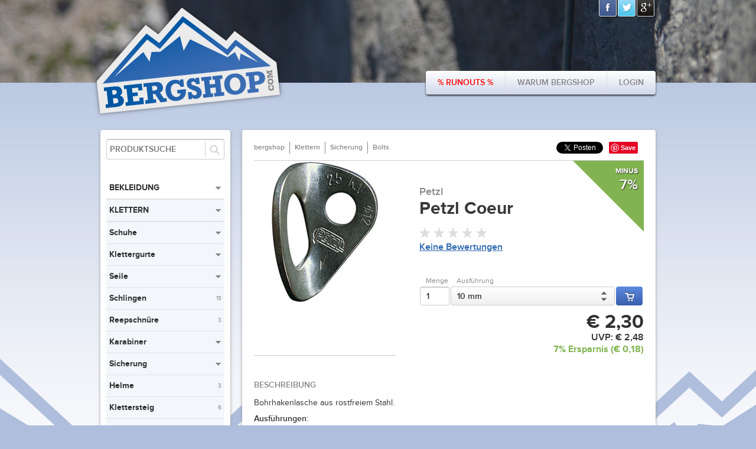

--- FILE ---
content_type: text/html; charset=utf-8
request_url: https://bergshop.com/products/petzl-coeur
body_size: 8536
content:
<!DOCTYPE html>
<!--[if lt IE 7 ]> <html class="ie ie6"  lang="de"> <![endif]--><!--[if IE 7 ]>    <html class="ie ie7"  lang="de"> <![endif]--><!--[if IE 8 ]>    <html class="ie ie8"  lang="de"> <![endif]--><!--[if IE 9 ]>    <html class="ie ie9"  lang="de"> <![endif]--><!--[if gt IE 9]><!--><html lang="de">
<!--<![endif]-->
  <head data-hook="inside_head" prefix="og: http://ogp.me/ns#">
<meta http-equiv="Content-Type" content="text/html; charset=UTF-8">
    <!--[if (gte IE 6) & (lte IE 8)]><script src="/assets/selectivizr-143924bf100c039682fceeb97d5e6007.js" type="text/javascript"></script><![endif]-->
</head>
<body>
<meta charset="utf-8">
<title>Petzl Coeur bei bergshop.com kaufen</title>
<meta content="text/html; charset=UTF-8" http-equiv="Content-Type" />
<meta content="width=device-width, initial-scale=1.0, maximum-scale=1" name="viewport">
<meta content="Bohrhakenlasche aus rostfreiem Stahl.
Ausf&amp;uuml;hrungen: 

10 mm Lochbohrung
12 mm..." name="description" />
<meta content="bergshop, Klettershop, Klettern, Kaufen, Petzl, Black Diamond, Kletterausrüstung, Shop, Günstig" name="keywords" />
<link href="/assets/favicon-9ee9f2411ead674120cc35c2d07b172f.ico" rel="shortcut icon" type="image/vnd.microsoft.icon" />
<link href="/assets/store/all-46423238058414a8f6e80e57bc40e4e2.css" media="screen" rel="stylesheet" type="text/css" />
<meta content="authenticity_token" name="csrf-param" />
<meta content="qmPLYaxkn/HPaPKVNDxZ4+l1euFXaaTg7b4rw9VED8I=" name="csrf-token" />
<script src="/assets/store/all-0303010d74feb73ef9afc91513d671fc.js" type="text/javascript"></script>
<!--[if lt IE 9]>
  <script src="//cdnjs.cloudflare.com/ajax/libs/html5shiv/3.6/html5shiv.min.js"></script>
<![endif]-->

    <meta property="og:site_name" content="bergshop.com" />
    <meta property="og:locale" content="de_DE" />
    <meta property="og:title" content="Petzl Coeur" />
    <meta property="og:type" content="product" />
    <meta property="og:url" content="https://bergshop.com/products/petzl-coeur" />
    <meta property="og:description" content="" />
    <meta property="og:image" content="https://bergshop.com/spree/products/528/product/petzl-coeur.jpg?1443872154" />
    <meta property="og:image" content="https://bergshop.com/spree/products/528/product/petzl-coeur.jpg?1443872154" />
    <meta property="fb:app_id" content="608295729245374" />


  
  

    <div class="container">

      <header id="header" class="row" data-hook><div class="header-wrapper">
  <figure id="logo" class="columns six" data-hook><a href="/"><img alt="Bergshop_logo" src="/assets/elements/header/BergShop_Logo-6f04a584d3ba2fba3469be1a387cbdc5.png" /></a></figure><div class="social-navigation">
  <ul>
    <li><a class="facebook" href="https://www.facebook.com/bergshopcom" target="_blank">Facebook</a></li>
    <li><a class="twitter" href="https://twitter.com/bergshop" target="_blank">Twitter</a></li>
    <li><a class="googleplus" href="https://plus.google.com/+bergshop" rel="publisher" target="_blank">Google+</a></li>
  </ul>
</div>

  <div class="top-navigation">
  <ul>
    <li><a href="/products/runouts" title="Runouts" style="color: red">% Runouts %</a></li>
      <li><a href="/warum-bergshop" title="Warum bergshop">Warum bergshop</a></li>

      <li><a href="#" id="login-toggle">Login</a></li>
  </ul>
</div>

<!-- TOP-NAVIGATION // USER LOGIN // TOGGLER -->
<div id="top-navigation-login-toggler">
  <form accept-charset="UTF-8" action="/user/spree_user/sign_in" method="post"><div style="margin:0;padding:0;display:inline"><input name="utf8" type="hidden" value="&#x2713;" /><input name="authenticity_token" type="hidden" value="qmPLYaxkn/HPaPKVNDxZ4+l1euFXaaTg7b4rw9VED8I=" /></div>
    <input id="user_return_to" name="user_return_to" type="hidden" value="/products/petzl-coeur" />
    <ul>
      <li>
<input class="login-input" id="spree_user_email" name="spree_user[email]" placeholder="E-Mail" size="30" type="email" />
      </li>
<li><input class="login-input" id="spree_user_password" name="spree_user[password]" placeholder="Passwort" size="30" type="password" /></li>
      <li><input class="blue-button" name="commit" type="submit" value="Login" /></li>
      <li>
<a href="/products/petzl-coeur"><a href="/password/recover" class="forgot-password-link">Passwort vergessen?</a></a>
    </li>
</ul>
</form></div>

<!-- TOP-NAVIGATION // USER LOGGED IN // TOGGLER -->
<div id="top-navigation-user-toggler">
  <ul>
    <li><a href="/cart" class="shopping-cart">Warenkorb anzeigen</a></li>
    <li><a href="/orders" class="order-history">Bestellungen ansehen</a></li>
    <li><a href="/account" class="user-data">Benutzerdaten ändern</a></li>
    <li><a href="/logout" class="log-out">Abmelden</a></li>
  </ul>
</div>

  
</div></header>


      <div class="outer-wrapper"><div id="wrapper" class="row" data-hook>

        

        <aside id="sidebar" class="columns four" data-hook>
  
  

  <div class="general-content">
      <div class="searchbox four alpha">
        <div class="search">
          <form accept-charset="UTF-8" action="/products" class="search-form" method="get"><div style="margin:0;padding:0;display:inline"><input name="utf8" type="hidden" value="&#x2713;" /></div>
  <input class="search-container" id="keywords" name="keywords" placeholder="Produktsuche" type="text" />
  <input class="search-button" type="submit" value="Suchen" />
</form>
        </div>
      </div>

    <div id="side" data-hook="homepage_sidebar_navigation">
      <ul class="accordion" id="acc-menue"><li class="level-1"><a href="#">Bekleidung</a><ul><li class="level-2 innermost"><a href="/t/kategorien/bekleidung/shirts">Shirts<span>4</span></a></li>
<li class="level-2 innermost"><a href="/t/kategorien/bekleidung/hoodies">Hoodies<span>3</span></a></li>
<li class="level-2 innermost"><a href="/t/kategorien/bekleidung/hosen">Hosen<span>3</span></a></li>
<li class="level-2 innermost"><a href="/t/kategorien/bekleidung/socken">Socken<span>4</span></a></li>
<li class="level-2 innermost"><a href="/t/kategorien/bekleidung/handschuhe">Handschuhe<span>9</span></a></li>
<li class="level-2 innermost"><a href="/t/kategorien/bekleidung/mutzen">Mützen<span>1</span></a></li>
<li class="level-2 innermost"><a href="/t/kategorien/bekleidung/unterwasche">Unterwäsche<span>1</span></a></li></ul></li>
<li class="level-1 current-category"><a href="#">Klettern</a><ul><li class="level-2"><a href="#">Schuhe</a><ul><li class="level-3 innermost"><a href="/t/kategorien/klettern/schuhe/alpin">Alpin<span>0</span></a></li>
<li class="level-3 innermost"><a href="/t/kategorien/klettern/schuhe/zustieg">Zustieg<span>3</span></a></li>
<li class="level-3 innermost"><a href="/t/kategorien/klettern/schuhe/klettern">Klettern<span>6</span></a></li></ul></li>
<li class="level-2"><a href="#">Klettergurte</a><ul><li class="level-3 innermost"><a href="/t/kategorien/klettern/klettergurte/unisex">Unisex<span>5</span></a></li>
<li class="level-3 innermost"><a href="/t/kategorien/klettern/klettergurte/damen">Damen<span>2</span></a></li>
<li class="level-3 innermost"><a href="/t/kategorien/klettern/klettergurte/kombi">Kombi<span>0</span></a></li>
<li class="level-3 innermost"><a href="/t/kategorien/klettern/klettergurte/kinder">Kinder<span>1</span></a></li></ul></li>
<li class="level-2"><a href="#">Seile</a><ul><li class="level-3 innermost"><a href="/t/kategorien/klettern/seile/einfachseile">Einfachseile<span>0</span></a></li>
<li class="level-3 innermost"><a href="/t/kategorien/klettern/seile/doppelseile">Doppelseile<span>0</span></a></li>
<li class="level-3 innermost"><a href="/t/kategorien/klettern/seile/zwillingsseile">Zwillingsseile<span>0</span></a></li>
<li class="level-3 innermost"><a href="/t/kategorien/klettern/seile/seilzubehor">Seilzubehör<span>3</span></a></li></ul></li>
<li class="level-2 innermost"><a href="/t/kategorien/klettern/schlingen">Schlingen<span>15</span></a></li>
<li class="level-2 innermost"><a href="/t/kategorien/klettern/reepschnure">Reepschnüre<span>3</span></a></li>
<li class="level-2"><a href="#">Karabiner</a><ul><li class="level-3 innermost"><a href="/t/kategorien/klettern/karabiner/express-sets">Express-Sets<span>10</span></a></li>
<li class="level-3 innermost"><a href="/t/kategorien/klettern/karabiner/einzelkarabiner">Einzelkarabiner<span>16</span></a></li>
<li class="level-3 innermost"><a href="/t/kategorien/klettern/karabiner/sonstige">Materialkarabiner<span>2</span></a></li></ul></li>
<li class="level-2"><a href="#">Sicherung</a><ul><li class="level-3 innermost"><a href="/t/kategorien/klettern/sicherung/bolts">Bolts<span>6</span></a></li>
<li class="level-3 innermost"><a href="/t/kategorien/klettern/sicherung/felshaken">Felshaken<span>5</span></a></li>
<li class="level-3 innermost"><a href="/t/kategorien/klettern/sicherung/friends-slash-keile">Klemmgeräte<span>13</span></a></li>
<li class="level-3 innermost"><a href="/t/kategorien/klettern/sicherung/sicherungsgeraete">Sicherungsgeräte<span>8</span></a></li></ul></li>
<li class="level-2 innermost"><a href="/t/kategorien/klettern/helme">Helme<span>3</span></a></li>
<li class="level-2 innermost"><a href="/t/kategorien/klettern/klettersteig">Klettersteig<span>6</span></a></li>
<li class="level-2 innermost"><a href="/t/kategorien/klettern/chalk">Chalk<span>4</span></a></li>
<li class="level-2 innermost"><a href="/t/kategorien/klettern/chalkbags">Chalkbags<span>6</span></a></li>
<li class="level-2 innermost"><a href="/t/kategorien/klettern/rollen">Rollen<span>6</span></a></li>
<li class="level-2 innermost"><a href="/t/kategorien/klettern/steigklemmen">Steigklemmen<span>5</span></a></li>
<li class="level-2 innermost"><a href="/t/kategorien/klettern/bigwall">Bigwall<span>21</span></a></li>
<li class="level-2 innermost"><a href="/t/kategorien/klettern/dies-and-das">Dies & Das<span>13</span></a></li>
<li class="level-2 innermost"><a href="/t/kategorien/klettern/sicherungsbrillen">Sicherungsbrillen<span>5</span></a></li></ul></li>
<li class="level-1"><a href="#">Eisklettern</a><ul><li class="level-2"><a href="#">Eispickel</a><ul><li class="level-3 innermost"><a href="/t/kategorien/eisklettern/eispickel/steileis">Steileis<span>3</span></a></li>
<li class="level-3 innermost"><a href="/t/kategorien/eisklettern/eispickel/handschlaufen">Handschlaufen<span>2</span></a></li>
<li class="level-3 innermost"><a href="/t/kategorien/eisklettern/eispickel/zubehor">Zubehör<span>19</span></a></li>
<li class="level-3 innermost"><a href="/t/kategorien/eisklettern/eispickel/klingen">Hauen<span>4</span></a></li></ul></li>
<li class="level-2"><a href="#">Steigeisen</a><ul><li class="level-3 innermost"><a href="/t/kategorien/eisklettern/steigeisen/steileis">Steileis<span>5</span></a></li>
<li class="level-3 innermost"><a href="/t/kategorien/eisklettern/steigeisen/zubehor">Zubehör<span>11</span></a></li></ul></li>
<li class="level-2 innermost"><a href="/t/kategorien/eisklettern/eisschrauben">Eisschrauben<span>5</span></a></li>
<li class="level-2 innermost"><a href="/t/kategorien/eisklettern/handschuhe">Handschuhe<span>3</span></a></li></ul></li>
<li class="level-1"><a href="#">Training & Bouldern</a><ul><li class="level-2 innermost"><a href="/t/kategorien/training-and-bouldern/training">Fingertraining<span>3</span></a></li>
<li class="level-2 innermost"><a href="/t/kategorien/training-and-bouldern/griffe-and-bretter">Griffe & Bretter<span>1</span></a></li>
<li class="level-2 innermost"><a href="/t/kategorien/training-and-bouldern/crashpads">Crashpads<span>0</span></a></li>
<li class="level-2 innermost"><a href="/t/kategorien/training-and-bouldern/chalk">Chalk<span>4</span></a></li>
<li class="level-2 innermost"><a href="/t/kategorien/training-and-bouldern/chalkbags">Chalkbags<span>6</span></a></li></ul></li>
<li class="level-1"><a href="#">Outdoor</a><ul><li class="level-2 innermost"><a href="/t/kategorien/outdoor/sonnenbrillen">Sonnenbrillen<span>0</span></a></li>
<li class="level-2"><a href="#">Rucksäcke</a><ul><li class="level-3 innermost"><a href="/t/kategorien/outdoor/rucksacke/abs">ABS<span>0</span></a></li>
<li class="level-3 innermost"><a href="/t/kategorien/outdoor/rucksacke/avalung">Avalung<span>0</span></a></li>
<li class="level-3 innermost"><a href="/t/kategorien/outdoor/rucksacke/bis-30-liter">bis 30 Liter<span>3</span></a></li>
<li class="level-3 innermost"><a href="/t/kategorien/outdoor/rucksacke/bis-45-liter">bis 45 Liter<span>0</span></a></li>
<li class="level-3 innermost"><a href="/t/kategorien/outdoor/rucksacke/uber-45-liter">über 45 Liter<span>1</span></a></li></ul></li>
<li class="level-2 innermost"><a href="/t/kategorien/outdoor/trinksysteme">Trinksysteme<span>3</span></a></li>
<li class="level-2 innermost"><a href="/t/kategorien/outdoor/stirnlampen">Stirnlampen<span>5</span></a></li>
<li class="level-2"><a href="#">Schlafsäcke</a><ul><li class="level-3 innermost"><a href="/t/kategorien/outdoor/schlafsacke/daune">Daune<span>0</span></a></li>
<li class="level-3 innermost"><a href="/t/kategorien/outdoor/schlafsacke/kunstfaser">Kunstfaser<span>0</span></a></li></ul></li>
<li class="level-2 innermost"><a href="/t/kategorien/outdoor/matten">Schlafunterlagen<span>2</span></a></li>
<li class="level-2 innermost"><a href="/t/kategorien/outdoor/biwacksacke">Biwacksäcke<span>0</span></a></li></ul></li>
<li class="level-1"><a href="#">Skitour</a><ul><li class="level-2 innermost"><a href="/t/kategorien/skitour/tourenfelle">Tourenfelle<span>7</span></a></li>
<li class="level-2"><a href="#">Rucksäcke</a><ul><li class="level-3 innermost"><a href="/t/kategorien/skitour/rucksacke/avalung">Avalung<span>0</span></a></li>
<li class="level-3 innermost"><a href="/t/kategorien/skitour/rucksacke/abs">ABS<span>0</span></a></li></ul></li>
<li class="level-2 innermost"><a href="/t/kategorien/skitour/lvs">LVS<span>0</span></a></li>
<li class="level-2 innermost"><a href="/t/kategorien/skitour/schaufeln">Schaufeln<span>2</span></a></li>
<li class="level-2 innermost"><a href="/t/kategorien/skitour/sonden">Sonden<span>4</span></a></li>
<li class="level-2 innermost"><a href="/t/kategorien/skitour/schistocke">Schistöcke<span>4</span></a></li>
<li class="level-2 innermost"><a href="/t/kategorien/skitour/diverses">Diverses<span>1</span></a></li></ul></li>
<li class="level-1"><a href="#">Hochtour</a><ul><li class="level-2"><a href="#">Rucksäcke</a><ul><li class="level-3 innermost"><a href="/t/kategorien/hochtouren/rucksacke/bis-30-liter">bis 30 Liter<span>2</span></a></li>
<li class="level-3 innermost"><a href="/t/kategorien/hochtouren/rucksacke/bis-45-liter">bis 45 Liter<span>0</span></a></li>
<li class="level-3 innermost"><a href="/t/kategorien/hochtouren/rucksacke/uber-45-liter">über 45 Liter<span>1</span></a></li>
<li class="level-3 innermost"><a href="/t/kategorien/hochtouren/rucksacke/zubehor">Zubehör<span>0</span></a></li></ul></li>
<li class="level-2 innermost"><a href="/t/kategorien/hochtouren/eispickel">Eispickel<span>13</span></a></li>
<li class="level-2 innermost"><a href="/t/kategorien/hochtouren/steigeisen">Steigeisen<span>9</span></a></li>
<li class="level-2 innermost"><a href="/t/kategorien/hochtouren/sonnenbrillen">Sonnenbrillen<span>0</span></a></li>
<li class="level-2 innermost"><a href="/t/kategorien/hochtouren/trekkingstocke">Trekkingstöcke<span>4</span></a></li></ul></li>
<li class="level-1"><a href="#">Canyoning</a><ul><li class="level-2 innermost"><a href="/t/kategorien/canyoning-and/gurte">Gurte<span>0</span></a></li>
<li class="level-2 innermost"><a href="/t/kategorien/canyoning-and/abseilgerate">Abseilgeräte<span>0</span></a></li></ul></li>
<li class="level-1"><a href="#">Speläologie</a><ul><li class="level-2 innermost"><a href="/t/kategorien/spelaologie/gurte">Gurte<span>0</span></a></li></ul></li></ul>
    </div>

    <div class="brandbox four alpha row">
      <ul class="brands">
          <li><a href="/t/hersteller/abs" title="Produkte von ABS anzeigen"><img alt="ABS" src="/spree/taxons/82/normal/abs.jpg?1375528779" /></a></li>
          <li><a href="/t/hersteller/adidas" title="Produkte von Adidas anzeigen"><img alt="Adidas" src="/spree/taxons/152/normal/adidas.png?1376857469" /></a></li>
          <li><a href="/t/hersteller/antworks" title="Produkte von antworks anzeigen"><img alt="antworks" src="/spree/taxons/167/normal/antworks.png?1426666679" /></a></li>
          <li><a href="/t/hersteller/austrialpin" title="Produkte von AustriAlpin anzeigen"><img alt="AustriAlpin" src="/spree/taxons/83/normal/austrialpin.jpg?1375528789" /></a></li>
          <li><a href="/t/hersteller/beal" title="Produkte von Beal anzeigen"><img alt="Beal" src="/spree/taxons/85/normal/beal.jpg?1375528814" /></a></li>
          <li><a href="/t/hersteller/black-diamond" title="Produkte von Black Diamond anzeigen"><img alt="Black Diamond" src="/spree/taxons/86/normal/black_diamond.png?1375528823" /></a></li>
          <li><a href="/t/hersteller/blue-ice" title="Produkte von Blue Ice anzeigen"><img alt="Blue Ice" src="/spree/taxons/87/normal/blue_ice.jpg?1375528836" /></a></li>
          <li><a href="/t/hersteller/camelbak" title="Produkte von CamelBak anzeigen"><img alt="CamelBak" src="/spree/taxons/88/normal/camelbak.jpg?1375528847" /></a></li>
          <li><a href="/t/hersteller/clif-bar" title="Produkte von Clif Bar anzeigen"><img alt="Clif Bar" src="/spree/taxons/165/normal/clif-bar.jpg?1426099077" /></a></li>
          <li><a href="/t/hersteller/climbing-technology" title="Produkte von Climbing Technology anzeigen"><img alt="Climbing Technology" src="/spree/taxons/91/normal/climbing_technology.png?1375528886" /></a></li>
          <li><a href="/t/hersteller/e9" title="Produkte von E9 anzeigen"><img alt="E9" src="/spree/taxons/93/normal/e9.png?1375528915" /></a></li>
          <li><a href="/t/hersteller/edelrid" title="Produkte von Edelrid anzeigen"><img alt="Edelrid" src="/spree/taxons/94/normal/edelrid.jpg?1375528924" /></a></li>
          <li><a href="/t/hersteller/evolv" title="Produkte von Evolv anzeigen"><img alt="Evolv" src="/spree/taxons/95/normal/evolv.png?1375947630" /></a></li>
          <li><a href="/t/hersteller/five-ten" title="Produkte von Five Ten anzeigen"><img alt="Five Ten" src="/spree/taxons/96/normal/five_ten.jpg?1375528945" /></a></li>
          <li><a href="/t/hersteller/gecko" title="Produkte von Gecko anzeigen"><img alt="Gecko" src="/spree/taxons/122/normal/gecko.jpg?1375529260" /></a></li>
          <li><a href="/t/hersteller/hanwag" title="Produkte von Hanwag anzeigen"><img alt="Hanwag" src="/spree/taxons/97/normal/hanwag.jpg?1375528955" /></a></li>
          <li><a href="/t/hersteller/julbo" title="Produkte von Julbo anzeigen"><img alt="Julbo" src="/spree/taxons/98/normal/julbo.jpg?1375528964" /></a></li>
          <li><a href="/t/hersteller/kong" title="Produkte von Kong anzeigen"><img alt="Kong" src="/spree/taxons/100/normal/kong.jpg?1375528976" /></a></li>
          <li><a href="/t/hersteller/la-sportiva" title="Produkte von La Sportiva anzeigen"><img alt="La Sportiva" src="/spree/taxons/101/normal/la_sportiva.jpg?1375528985" /></a></li>
          <li><a href="/t/hersteller/madrock" title="Produkte von Madrock anzeigen"><img alt="Madrock" src="/spree/taxons/102/normal/mad_rock.png?1375528996" /></a></li>
          <li><a href="/t/hersteller/mammut" title="Produkte von Mammut anzeigen"><img alt="Mammut" src="/spree/taxons/103/normal/mammut.png?1375529006" /></a></li>
          <li><a href="/t/hersteller/metolius" title="Produkte von Metolius anzeigen"><img alt="Metolius" src="/spree/taxons/104/normal/metolius.jpg?1375529018" /></a></li>
          <li><a href="/t/hersteller/montrail" title="Produkte von Montrail anzeigen"><img alt="Montrail" src="/spree/taxons/105/normal/montrail.jpg?1375529028" /></a></li>
          <li><a href="/t/hersteller/nalgene" title="Produkte von Nalgene anzeigen"><img alt="Nalgene" src="/spree/taxons/106/normal/nalgene.jpg?1375529040" /></a></li>
          <li><a href="/t/hersteller/omega-pacific" title="Produkte von Omega Pacific anzeigen"><img alt="Omega Pacific" src="/spree/taxons/108/normal/omega_pacific.jpg?1375529066" /></a></li>
          <li><a href="/t/hersteller/ortovox" title="Produkte von Ortovox anzeigen"><img alt="Ortovox" src="/spree/taxons/109/normal/ortovox.jpg?1375529078" /></a></li>
          <li><a href="/t/hersteller/osprey" title="Produkte von Osprey anzeigen"><img alt="Osprey" src="/spree/taxons/110/normal/osprey.jpg?1375529091" /></a></li>
          <li><a href="/t/hersteller/petzl" title="Produkte von Petzl anzeigen"><img alt="Petzl" src="/spree/taxons/111/normal/petzl.jpg?1375529108" /></a></li>
          <li><a href="/t/hersteller/pieps" title="Produkte von Pieps anzeigen"><img alt="Pieps" src="/spree/taxons/112/normal/pieps.jpg?1375529121" /></a></li>
          <li><a href="/t/hersteller/raveltik" title="Produkte von Raveltik anzeigen"><img alt="Raveltik" src="/spree/taxons/113/normal/raveltik.jpg?1375529132" /></a></li>
          <li><a href="/t/hersteller/red-chili" title="Produkte von Red Chili anzeigen"><img alt="Red Chili" src="/spree/taxons/114/normal/red_chili.png?1375529145" /></a></li>
          <li><a href="/t/hersteller/rock-technologies" title="Produkte von Rock Technologies anzeigen"><img alt="Rock Technologies" src="/spree/taxons/115/normal/rock_technologies.jpg?1375529178" /></a></li>
          <li><a href="/t/hersteller/scarpa" title="Produkte von Scarpa anzeigen"><img alt="Scarpa" src="/spree/taxons/116/normal/scarpa.jpg?1375529195" /></a></li>
          <li><a href="/t/hersteller/sigg" title="Produkte von Sigg anzeigen"><img alt="Sigg" src="/spree/taxons/117/normal/sigg.jpg?1375529206" /></a></li>
          <li><a href="/t/hersteller/singing-rock" title="Produkte von Singing Rock anzeigen"><img alt="Singing Rock" src="/spree/taxons/119/normal/singing_rock.png?1375944622" /></a></li>
          <li><a href="/t/hersteller/smartwool" title="Produkte von Smartwool anzeigen"><img alt="Smartwool" src="/spree/taxons/120/normal/smartwool.jpg?1375529232" /></a></li>
          <li><a href="/t/hersteller/sterling" title="Produkte von Sterling anzeigen"><img alt="Sterling" src="/spree/taxons/161/normal/sterling-rope.jpg?1410122614" /></a></li>
          <li><a href="/t/hersteller/tendon" title="Produkte von Tendon anzeigen"><img alt="Tendon" src="/spree/taxons/121/normal/tendon.jpg?1375529247" /></a></li>
          <li><a href="/t/hersteller/totem" title="Produkte von Totem anzeigen"><img alt="Totem" src="/spree/taxons/171/normal/totem-logo.jpg?1443628673" /></a></li>
          <li><a href="/t/hersteller/voile" title="Produkte von Voile anzeigen"><img alt="Voile" src="/spree/taxons/124/normal/voile.jpg?1375529283" /></a></li>
          <li><a href="/t/hersteller/wild-country" title="Produkte von Wild Country anzeigen"><img alt="Wild Country" src="/spree/taxons/126/normal/wild_country.jpg?1375529299" /></a></li>
      </ul>
    </div>
  </div>

</aside>


        <div id="content" class='columns twelve' data-hook>
          
          
<div class="segment white-radius shadowed product-detail twelve columns alpha">
  <div class="row">
    <nav id="breadcrumbs">
      <ul class="inline">
        <li><a href="/">bergshop</a></li>
          <li><a href="/t/kategorien/klettern">Klettern</a></li>
          <li><a href="/t/kategorien/klettern/sicherung">Sicherung</a></li>
          <li><a href="/t/kategorien/klettern/sicherung/bolts">Bolts</a></li>
      </ul>
    </nav>

    <div id="social_nav">
  <ul>
      <li class="facebook">
          
  <div id="fb-root"></div>
  <script>
    window.fbAsyncInit = function() {
      FB.init({
        appId      : "608295729245374", // App ID
        status     : true, // check login status
        cookie     : true, // enable cookies to allow the server to access the session
        xfbml      : true  // parse XFBML
      });

      // Additional initialization code here
    };

    // Load the SDK Asynchronously
    (function(d){
       var js, id = 'facebook-jssdk', ref = d.getElementsByTagName('script')[0];
       if (d.getElementById(id)) {return;}
       js = d.createElement('script'); js.id = id; js.async = true;
       js.src = "//connect.facebook.net/de_DE/all.js";
       ref.parentNode.insertBefore(js, ref);
     }(document));
  </script>
  <div class="fb-like" data-layout="button_count"></div>

      </li>
      <li class="twitter">
        <a href="https://twitter.com/share" class="twitter-share-button" data-count="none">Tweet</a>
<script>!function(d,s,id){var js,fjs=d.getElementsByTagName(s)[0];if(!d.getElementById(id)){js=d.createElement(s);js.id=id;js.src="//platform.twitter.com/widgets.js";fjs.parentNode.insertBefore(js,fjs);}}(document,"script","twitter-wjs");</script>

      </li>
      <li class="gplus">
        <g:plusone size="medium"></g:plusone>

<!-- Place this render call where appropriate -->
<script type="text/javascript">
  (function() {
    var po = document.createElement('script'); po.type = 'text/javascript'; po.async = true;
    po.src = 'https://apis.google.com/js/plusone.js';
    var s = document.getElementsByTagName('script')[0]; s.parentNode.insertBefore(po, s);
  })();
</script>

      </li>
      <li class="pinterest">
        <a href="http://pinterest.com/pin/create/button/?url=https%3A%2F%2Fbergshop.com%2Fproducts%2Fpetzl-coeur&amp;media=https%3A%2F%2Fbergshop.com%2Fspree%2Fproducts%2F528%2Fproduct%2Fpetzl-coeur.jpg%3F1443872154&amp;description=Petzl%20Coeur" class="pin-it-button" count-layout="none">Pin It</a>
<script type="text/javascript" src="//assets.pinterest.com/js/pinit.js"></script>

      </li>
  </ul>
</div>

  </div>

  <div data-hook="product_show" itemscope itemtype="http://schema.org/Product">

    <div class="product-showroom bordered-top row">
      <div class="product-showroom-left" data-hook="product_left_part">

        <div id="product-images" data-hook="product_images">
          <div id="main-image" data-hook>
              <a href="/spree/products/528/large/petzl-coeur.jpg?1443872154"><img alt="Petzl Coeur" src="/spree/products/528/product/petzl-coeur.jpg?1443872154" /></a>

          </div>
          <div id="thumbnails" data-hook>
            
          </div>
        </div>
      </div>

      <div class="product-showroom-right" data-hook="product_right_part">
        <div id="product-saving-sticker" class="product-saving-info saving_low">
          <div class="triangle-topright"></div>
          <span class="product-saving">minus<br><span class="saving-percentage-value">0%</span></span>
        </div>

        <div class="top-part">
          <span class="brand" itemprop="manufacturer">Petzl</span>
          <h1 class="product-title" itemprop="name">Petzl Coeur</h1>

          <div id="rating-summary">
    <div class="row">
      <span class="rating-stars">
        <span class="star"></span>
        <span class="star"></span>
        <span class="star"></span>
        <span class="star"></span>
        <span class="star"></span>
      </span>
    </div>
    <div class="row">
      <span class="ratings-basedupon"><a href="#product-reviews">Keine Bewertungen</a></span>
    </div>
</div>
        </div>
        <div class="bottom-part">
          

<form accept-charset="UTF-8" action="/orders/populate" id="cart-form" method="post"><div style="margin:0;padding:0;display:inline"><input name="utf8" type="hidden" value="&#x2713;" /><input name="authenticity_token" type="hidden" value="qmPLYaxkn/HPaPKVNDxZ4+l1euFXaaTg7b4rw9VED8I=" /></div>
  <input id="variant_id" name="variant_id" type="hidden" value="1579" />
  <div class="product-options with-1-option">
    <div class="row">
      <div class="option">
        <label>
          Menge<br/>
          <input class="product-option-amount" id="quantity" max="1000" min="1" name="quantity" type="number" value="1" />
        </label>
      </div>

        <div class="option">
          <label>
            Ausführung<br />
            <select class="selectbox">
              <option value="0" disabled="disabled">- bitte wählen -</option>
                  <option value="321">10 mm</option>
                  <option value="323">12 mm</option>
            </select>
          </label>
        </div>

      <div class="option">
        <input class="shoping-cart" type="submit" />
      </div>
    </div>
  </div>
</form>
<script type="text/javascript">
//<![CDATA[

  var variants = [];
    variants.push({"id":1580,"option_value_ids":[321],"price":"2.3","formatted_price":"&#x20AC;&nbsp;2,30","recommended_retail_price":"2.48","formatted_recommended_retail_price":"&#x20AC;&nbsp;2,48","has_saving_percentage":true,"saving_percentage":"7%","saving_percentage_category":"saving_low","formatted_saving_amount":"&#x20AC;&nbsp;0,18"});
    variants.push({"id":1581,"option_value_ids":[323],"price":"2.3","formatted_price":"&#x20AC;&nbsp;2,30","recommended_retail_price":"2.48","formatted_recommended_retail_price":"&#x20AC;&nbsp;2,48","has_saving_percentage":true,"saving_percentage":"7%","saving_percentage_category":"saving_low","formatted_saving_amount":"&#x20AC;&nbsp;0,18"});

//]]>
</script>
          <div class="row" style="clear:right;" itemtype="http://schema.org/Offer" itemscope itemprop="offers">
            <span class="bs-price price-value" itemprop="price">&#x20AC;&nbsp;2,80</span>
          </div>
          <div id="recommended-retail-price" class="row product-saving-info" style="">
            <span class="uvp">UVP: <span class="recommended-retail-price-value">&#x20AC;&nbsp;2,80</span></span>
          </div>
          <div id="saving" class="row product-saving-info saving_low" style="">
            <span class="saving"><span class="saving-percentage-value">0%</span> Ersparnis (<span class="saving-amount-value">&#x20AC;&nbsp;0,00</span>)</span>
          </div>
        </div>
      </div>
    </div>

    <div class="product-showroom">
        <div class="product-description">
        <h2>Beschreibung</h2>
        <div class="description" itemprop="description" data-hook="description">
          <p>Bohrhakenlasche aus rostfreiem Stahl.</p>
<p><strong>Ausf&uuml;hrungen: </strong></p>
<ul>
<li>10 mm Lochbohrung</li>
<li>12 mm Lochbohrung</li>
</ul>
<p><strong>Bruchlast der Lasche:</strong>25 kN</p>
        </div>
      </div>
    </div>

    <div class="product-showroom">
      <div class="product-properties" data-hook="product_properties">
        
      </div>



    </div>

    <div class="product-showroom">
      <div id="product-reviews" class="product-ratings">
        <h2>Produktbewertungen</h2>
          <p class="reviews-none">Es sind noch keine Rezensionen für dieses Produkt vorhanden.</p>

  <a href="#" class="product-rating-form-showhide" rel="nofollow,noindex">Rezension schreiben</a>

  <form accept-charset="UTF-8" action="/products/petzl-coeur/reviews" class="new_review" id="new_review" method="post"><div style="margin:0;padding:0;display:inline"><input name="utf8" type="hidden" value="&#x2713;" /><input name="authenticity_token" type="hidden" value="qmPLYaxkn/HPaPKVNDxZ4+l1euFXaaTg7b4rw9VED8I=" /></div>
  <div class="rating">
    Deine Bewertung:
    <span class="rating-stars">
      <input class="star unstyled" data-sdb-image="url(&#x27;/assets/elements/snippets/BergShop_RatingStars-1cc1c2eb7204172f550624d57b02cb66.png&#x27;)" id="review_rating_1" name="review[rating]" type="radio" value="1" />
      <input class="star unstyled" data-sdb-image="url(&#x27;/assets/elements/snippets/BergShop_RatingStars-1cc1c2eb7204172f550624d57b02cb66.png&#x27;)" id="review_rating_2" name="review[rating]" type="radio" value="2" />
      <input class="star unstyled" data-sdb-image="url(&#x27;/assets/elements/snippets/BergShop_RatingStars-1cc1c2eb7204172f550624d57b02cb66.png&#x27;)" id="review_rating_3" name="review[rating]" type="radio" value="3" />
      <input class="star unstyled" data-sdb-image="url(&#x27;/assets/elements/snippets/BergShop_RatingStars-1cc1c2eb7204172f550624d57b02cb66.png&#x27;)" id="review_rating_4" name="review[rating]" type="radio" value="4" />
      <input class="star unstyled" data-sdb-image="url(&#x27;/assets/elements/snippets/BergShop_RatingStars-1cc1c2eb7204172f550624d57b02cb66.png&#x27;)" id="review_rating_5" name="review[rating]" type="radio" value="5" />
</span>
  </div>

  <input id="review_name" maxlength="255" name="review[name]" placeholder="Name" size="255" type="text" />
  <input id="review_title" maxlength="255" name="review[title]" placeholder="Überschrift" size="255" type="text" />
  <textarea cols="50" id="review_review" name="review[review]" rows="10" wrap="virtual">
</textarea>

  <input class="blue-button" name="commit" type="submit" value="Rezension abschicken" />

  <div class="review_fine_print">
  <h2>Kleingedrucktes</h2>
  <ul>
    <li>Bevor wir deine Bewertung veröffentlichen, prüfen wir, ob diese den <a href="/richtlinien-fuer-bewertungen">Richtlinien für Bewertungen</a> entspricht. Das dauert ein bis zwei Tage.</li>
  </ul>
</div>

</form>

      </div>
    </div>

  </div>
</div>

        </div>

      </div></div>

      <div class="footer-wrapper">
  <footer id="footer" class="sixteen row" data-hook>
    <div class="footer-kontakt four columns">
      <h4>bergshop.com</h4>
      Jagdweg 13a<br>
      6068 Mils<br>
      Österreich<br>
      <br>
      Telefon: +43 (0) 5223 - 22120<br>
      Fax: +43 (0) 5223 - 22120 - 9<br>
      <br>
      <ul>
          <li><a href="/datenschutz" title="Datenschutz">Datenschutz</a></li>
  <li><a href="/agb" title="Allgemeine Geschäftsbedingungen">Allgemeine Geschäftsbedingungen</a></li>
  <li><a href="/impressum" title="Impressum">Impressum</a></li>
  <li><a href="/ruecksendungen" title="Rücksendungen">Rücksendungen</a></li>
  <li><a href="/bergfuehrer-rabatt" title="Bergführer Rabatt">Bergführer Rabatt</a></li>

      </ul>
    </div>

    <div class="footer-info four columns">
      <h4>bergshop.com garantiert dir</h4>
      <ul>
        <li class="feature-checkpoint-footer">30 Tage Rückgaberecht</li>
        <li class="feature-checkpoint-footer">Sichere Datenübertragung mittels TLS</li>
        <li class="feature-checkpoint-footer">Bezahlung erst bei Versand der Bestellung</li>
      </ul>
    </div>

    <div class="footer-info four columns">
      <h4>Versand</h4>
      <ul>
        <li>€5,00 in Österreich, <strong>gratis ab €150,00</strong>
</li>
        <li>€7,00 in Deutschland</li>
        <li>€12,50 in alle restlichen EU Länder</li>
      </ul>
      <h4>Bezahlung</h4>
      <ul>
        <li>Nachnahme (zzgl. €3,50)</li>
        <li>
<img alt="Mastercard" src="/assets/elements/footer/mastercard-a0e5a8ad3e04ea084be357d38909a227.png" /> <img alt="Visa" src="/assets/elements/footer/visa-dae3f22e67e0b7b20827b41101b2c9ce.png" /> <img alt="PayPal" src="/assets/elements/footer/paypal-8c16376065ca10ebe7adeba203a74fa8.png" />
</li>
      </ul>
    </div>

    <div class="footer-info four columns">
	  <h4>Sicher einkaufen</h4>
		<div id="thawteseal" style="text-align:center;" title="Click to Verify - This site chose Thawte SSL for secure e-commerce and confidential communications.">
<div><script type="text/javascript" src="https://seal.thawte.com/getthawteseal?host_name=bergshop.com&amp;size=L&amp;lang=de"></script></div>
<div><a href="http://www.thawte.de/ssl-certificates/" target="_blank" style="color:#000000; text-decoration:none; font:bold 10px arial,sans-serif; margin:0px; padding:0px;">Über SSL-Zertifikate</a></div>
</div>
      <h4>Newsletter</h4>
      <p>
        Bleib immer auf dem Laufenden und melde dich zu unserem Newsletter an. <br>
        <a href="/subscribers/new">Jetzt anmelden</a>
      </p>
    </div>
  </footer>
</div>


    </div>

    
  
<script>
  Spree.api_key = "";
</script>

<meta class="avWidget" data-jsonp="//www.echte-bewertungen.com/avis-clients/widget/9/b/4/9b4cd37d-3d36-4ae4-fd43-51122f95bec0/widget3/widget01-188_jsonp.php">
<script src="//www.echte-bewertungen.com/js/widget_js/widget3.js"></script>
</body>
</html>


--- FILE ---
content_type: text/html; charset=utf-8
request_url: https://accounts.google.com/o/oauth2/postmessageRelay?parent=https%3A%2F%2Fbergshop.com&jsh=m%3B%2F_%2Fscs%2Fabc-static%2F_%2Fjs%2Fk%3Dgapi.lb.en.2kN9-TZiXrM.O%2Fd%3D1%2Frs%3DAHpOoo_B4hu0FeWRuWHfxnZ3V0WubwN7Qw%2Fm%3D__features__
body_size: 161
content:
<!DOCTYPE html><html><head><title></title><meta http-equiv="content-type" content="text/html; charset=utf-8"><meta http-equiv="X-UA-Compatible" content="IE=edge"><meta name="viewport" content="width=device-width, initial-scale=1, minimum-scale=1, maximum-scale=1, user-scalable=0"><script src='https://ssl.gstatic.com/accounts/o/2580342461-postmessagerelay.js' nonce="TTFmP4fkbcvYb7cR8FnJew"></script></head><body><script type="text/javascript" src="https://apis.google.com/js/rpc:shindig_random.js?onload=init" nonce="TTFmP4fkbcvYb7cR8FnJew"></script></body></html>

--- FILE ---
content_type: text/css
request_url: https://bergshop.com/assets/store/all-46423238058414a8f6e80e57bc40e4e2.css
body_size: 13177
content:
html,body,body div,span,object,iframe,h1,h2,h3,h4,h5,h6,p,blockquote,pre,abbr,address,cite,code,del,dfn,em,img,ins,kbd,q,samp,small,strong,sub,sup,var,b,i,dl,dt,dd,ol,ul,li,fieldset,form,label,legend,table,caption,tbody,tfoot,thead,tr,th,td,article,aside,figure,footer,header,hgroup,menu,nav,section,time,mark,audio,video,details,summary{margin:0;padding:0;border:0;font-size:100%;vertical-align:baseline;background:transparent}article,aside,figure,footer,header,hgroup,nav,section,details,summary{display:block}img,object,embed{max-width:100%}html{overflow-y:scroll}ul{list-style:none}blockquote,q{quotes:none}blockquote:before,blockquote:after,q:before,q:after{content:'';content:none}a{margin:0;padding:0;font-size:100%;vertical-align:baseline;background:transparent}del{text-decoration:line-through}abbr[title],dfn[title]{border-bottom:1px dotted #000;cursor:help}table{border-collapse:collapse;border-spacing:0}th{font-weight:bold;vertical-align:bottom}td{font-weight:normal;vertical-align:top}hr{display:block;height:1px;border:0;border-top:1px solid #ccc;margin:1em 0;padding:0}input,select{vertical-align:middle}pre{white-space:pre;white-space:pre-wrap;white-space:pre-line;word-wrap:break-word}input[type="radio"]{vertical-align:text-bottom}input[type="checkbox"]{vertical-align:bottom}.ie7 input[type="checkbox"]{vertical-align:baseline}.ie6 input{vertical-align:text-bottom}select,input,textarea{font:99% sans-serif}table{font-size:inherit;font:100%}small{font-size:85%}strong{font-weight:bold}td,td img{vertical-align:top}sub,sup{font-size:75%;line-height:0;position:relative}sup{top:-0.5em}sub{bottom:-0.25em}pre,code,kbd,samp{font-family:monospace, sans-serif}.clickable,label,input[type=button],input[type=submit],input[type=file],button{cursor:pointer}button,input,select,textarea{margin:0}button{width:auto;overflow:visible}.ie7 img{-ms-interpolation-mode:bicubic}.ie6 html{filter:expression(document.execCommand("BackgroundImageCache", false, true))}.clearfix:before,.clearfix:after{content:"\0020";display:block;height:0;overflow:hidden}.clearfix:after{clear:both}.clearfix{zoom:1}@font-face{font-family:'Proxima Nova';src:url(/assets/proximanova-regular-webfont-e742c4c8fe9e0c3eaa81f57c488191df.eot);src:url(/assets/proximanova-regular-webfont.eot?#iefix) format("embedded-opentype"),url(/assets/proximanova-regular-webfont-6b782c6b5ae3e53bde4ab094428062ee.woff) format("woff"),url(/assets/proximanova-regular-webfont-28b10553f8a4f995a7adc917ecc67771.ttf) format("truetype"),url(/assets/proximanova-regular-webfont.svg#proxima_nova_rgregular) format("svg");font-weight:normal;font-style:normal}@font-face{font-family:'Proxima Nova';src:url(/assets/proximanova-semibold-webfont-e042eb043fdd4c584c5805949ab1dab1.eot);src:url(/assets/proximanova-semibold-webfont.eot?#iefix) format("embedded-opentype"),url(/assets/proximanova-semibold-webfont-c9b2bab84a86403afe3826e64cbb8009.woff) format("woff"),url(/assets/proximanova-semibold-webfont-61c219cca01dde874acf3b0804b56724.ttf) format("truetype"),url(/assets/proximanova-semibold-webfont.svg#proxima_novasemibold) format("svg");font-weight:600;font-style:normal}@font-face{font-family:'Proxima Nova';src:url(/assets/proximanova-bold-webfont-b32ca8802e405299bc5cf15feea91fa3.eot);src:url(/assets/proximanova-bold-webfont.eot?#iefix) format("embedded-opentype"),url(/assets/proximanova-bold-webfont-15ac6a8c70d9c757c1ee27f7e0f9ab63.woff) format("woff"),url(/assets/proximanova-bold-webfont-751d04a4970e464fc5b0b07951073d7e.ttf) format("truetype"),url(/assets/proximanova-bold-webfont.svg#proxima_nova_rgbold) format("svg");font-weight:bold;font-style:normal}body.nojava{background:none}.nojava h1,.nojava h2,.nojava h3{color:#fff;text-align:center}.nojava h1{font:bold 36px/36px Helvetica, Arial, sans-serif;margin-bottom:36px}.nojava h2{font:bold 24px/36px Helvetica, Arial, sans-serif;margin-top:72px}.nojava h3{font:bold 16px/24px Helvetica, Arial, sans-serif;padding-bottom:72px}.nojava h3 a{color:#fff;text-decoration:underline}.nojava h3 a:hover{text-decoration:none}.nojava ::selection{background:#fff;color:#aebedc;text-shadow:none}.nojava ::-moz-selection{background:#fff;color:#aebedc;text-shadow:none}.container{position:relative}.container .column,.container .columns{float:left;display:inline;margin-left:10px;margin-right:10px}.row{margin-bottom:0}.column.alpha,.columns.alpha{margin-left:0}.column.omega,.columns.omega{margin-right:0}.container .one.column,.container .one.columns{width:40px;position:relative}.container .two.columns{width:100px;position:relative}.container .three.columns{width:160px;position:relative}.container .four.columns{width:220px;position:relative}.container .five.columns{width:280px;position:relative}.container .six.columns{width:340px;position:relative}.container .seven.columns{width:400px;position:relative}.container .eight.columns{width:460px;position:relative}.container .nine.columns{width:520px;position:relative}.container .ten.columns{width:580px;position:relative}.container .eleven.columns{width:640px;position:relative}.container .twelve.columns{width:700px;position:relative}.container .thirteen.columns{width:760px;position:relative}.container .fourteen.columns{width:820px;position:relative}.container .fifteen.columns{width:880px;position:relative}.container .sixteen.columns{width:940px;position:relative}.container:after{content:"\0020";display:block;height:0;clear:both;visibility:hidden}.clearfix:before,.clearfix:after,.row:before,.row:after{content:'\0020';display:block;overflow:hidden;visibility:hidden;width:0;height:0}.row:after,.clearfix:after{clear:both}.row,.clearfix{zoom:1}.clear{clear:both;display:block;overflow:hidden;visibility:hidden;width:0;height:0}.outer-wrapper{background:transparent url(/assets/elements/bg/BergShop_BG_MountainView-2c7b80dbf1fcfe8998eefe6805fbe98f.png) repeat-x center 344px scroll}#wrapper{width:960px;margin:80px auto 0 auto;padding:0 0 50px 0}.flex-container a:active,.flexslider a:active,.flex-container a:focus,.flexslider a:focus{outline:none}.slides,.flex-control-nav,.flex-direction-nav{margin:0;padding:0;list-style:none}.flexslider{margin:0;padding:0}.flexslider .slides>li{display:none;-webkit-backface-visibility:hidden}.flexslider .slides img{width:auto;display:block;-webkit-border-top-left-radius:4px;-webkit-border-top-right-radius:4px;-moz-border-radius-topleft:4px;-moz-border-radius-topright:4px;border-top-left-radius:4px;border-top-right-radius:4px}.flex-pauseplay span{text-transform:capitalize}.slides:after{content:".";display:block;clear:both;visibility:hidden;line-height:0;height:0}html[xmlns] .slides{display:block}* html .slides{height:1%}.no-js .slides>li:first-child{display:block}.flexslider{margin:0 0 60px;background:#fff;position:relative;-webkit-border-radius:4px;-moz-border-radius:4px;-o-border-radius:4px;border-radius:4px;zoom:1}.flex-viewport{max-height:2000px;-webkit-transition:all 1s ease;-moz-transition:all 1s ease;transition:all 1s ease}.loading .flex-viewport{max-height:300px}.flexslider .slides{zoom:1}.carousel li{margin-right:5px}.flex-direction-nav{*height:0}.flex-direction-nav a{width:30px;height:30px;margin:-20px 0 0;display:block;background:url(images/bg_direction_nav.png) no-repeat 0 0;position:absolute;top:50%;z-index:10;cursor:pointer;text-indent:-9999px;opacity:0;-webkit-transition:all .3s ease}.flex-direction-nav .flex-next{background-position:100% 0;right:-36px}.flex-direction-nav .flex-prev{left:-36px}.flexslider:hover .flex-next{opacity:0.8;right:5px}.flexslider:hover .flex-prev{opacity:0.8;left:5px}.flexslider:hover .flex-next:hover,.flexslider:hover .flex-prev:hover{opacity:1}.flex-direction-nav .flex-disabled{opacity:0.3 !important;filter:alpha(opacity=30);cursor:default}.flex-control-nav{width:100%;position:absolute;bottom:-40px;text-align:center}.flex-control-nav li{margin:0 6px;display:inline-block;zoom:1;*display:inline}.flex-control-paging li a{width:11px;height:11px;display:block;background:transparent url(/assets/elements/snippets/BergShop_flexslider_CircleInactive-595252b4585381153ebb161616544846.png) no-repeat 0 0;cursor:pointer;text-indent:-9999px}.flex-control-paging li a:hover{background:transparent url(/assets/elements/snippets/BergShop_flexslider_CircleActive-73956fed0e1b0b84c9a43e4f19f21973.png) no-repeat 0 0}.flex-control-paging li a.flex-active{background:transparent url(/assets/elements/snippets/BergShop_flexslider_CircleActive-73956fed0e1b0b84c9a43e4f19f21973.png) no-repeat 0 0;cursor:default}.flex-control-thumbs{margin:5px 0 0;position:static;overflow:hidden}.flex-control-thumbs li{width:25%;float:left;margin:0}.flex-control-thumbs img{width:100%;display:block;opacity:.7;cursor:pointer}.flex-control-thumbs img:hover{opacity:1}.flex-control-thumbs .flex-active{opacity:1;cursor:default}@media screen and (max-width: 860px){.flex-direction-nav .flex-prev{opacity:1;left:0}.flex-direction-nav .flex-next{opacity:1;right:0}}*{-moz-box-sizing:border-box;-webkit-box-sizing:border-box;box-sizing:border-box}.chromeframe{position:absolute;top:0}html{height:101%;background:#aebedc}body{background:#aebedc url(/assets/elements/bg/BergShop_BG_BlueGradient1x840px-17512bc99c304fa8a04461a1c0cd0938.jpg) repeat-x top center scroll;font:14px/20px 'Proxima Nova', Helvetica, Arial, sans-serif;color:#323232}strong{font-family:'Proxima Nova', Helvetica, Arial, sans-serif;font-weight:600}h1,h2,h3,h4,h5,h6{font-family:'Proxima Nova', Helvetica, Arial, sans-serif;font-weight:600}a{color:#2c67af;text-decoration:underline}a:hover{text-decoration:none}::-moz-selection{background:#aebedc;color:#fff;text-shadow:none}::selection{background:#aebedc;color:#fff;text-shadow:none}.white-radius,.flash{-moz-border-radius:4px;-webkit-border-radius:4px;border-radius:4px;background:#fff}.shadowed{-moz-box-shadow:0px 2px 5px #999;-webkit-box-shadow:0px 2px 5px #999;box-shadow:0px 2px 5px #999}.segment,.flash{margin-bottom:20px}#header{position:relative;z-index:99;top:0;height:140px;background:#aebedc url(/assets/elements/bg/BergShop_BG_RockWall-6fdc9cb2786d131a62d899155d25873c.jpg) no-repeat top center scroll}.header-wrapper{position:relative;width:960px;margin:0 auto;padding:0}figure#logo{position:absolute;top:5px;left:-15px}.social-navigation{position:absolute;top:0;right:10px;width:auto}.social-navigation li{float:left}.social-navigation li a{display:block;height:30px;width:32px;text-indent:-99999px;background-color:transparent;background-image:url(/assets/elements/header/BergShop_SocialButtons-c027fcc2769cc4779c624fc93b0e545d.png);background-repeat:no-repeat;background-attachment:scroll}.social-navigation li a.facebook{background-position:0px -9px}.social-navigation li a:hover.facebook{background-position:0px -4px}.social-navigation li a.twitter{background-position:-32px -9px}.social-navigation li a:hover.twitter{background-position:-32px -4px}.social-navigation li a.googleplus{background-position:-64px -9px}.social-navigation li a:hover.googleplus{background-position:-64px -4px}.social-navigation li a:hover{height:35px;width:32px}.top-navigation{position:absolute;z-index:99;top:120px;right:10px;width:auto}.top-navigation ul{-moz-border-radius:4px;-webkit-border-radius:4px;border-radius:4px;height:40px;-webkit-box-shadow:0px 2px 3px 0px #333;box-shadow:0px 2px 3px 0px #333}.top-navigation ul li{float:left}.top-navigation ul li a{background:#d0d9eb;background:url('[data-uri]'),#d0d9eb;background:-webkit-gradient(linear, 50% 0%, 50% 100%, color-stop(0%, #ffffff),color-stop(100%, #d0d9eb)),#d0d9eb;background:-moz-linear-gradient(#ffffff,#d0d9eb),#d0d9eb;background:-webkit-linear-gradient(#ffffff,#d0d9eb),#d0d9eb;background:linear-gradient(#ffffff,#d0d9eb),#d0d9eb;display:block;font:600 14px/40px "Proxima Nova",Helvetica,Arial,sans-serif;color:#868686;text-transform:uppercase;text-decoration:none;padding:0 20px;border-right:1px solid #dee0e4}.top-navigation ul li a:hover{background:#aebedc;background:url('[data-uri]'),#aebedc;background:-webkit-gradient(linear, 50% 0%, 50% 100%, color-stop(0%, #e2ecff),color-stop(100%, #aebedc)),#aebedc;background:-moz-linear-gradient(#e2ecff,#aebedc),#aebedc;background:-webkit-linear-gradient(#e2ecff,#aebedc),#aebedc;background:linear-gradient(#e2ecff,#aebedc),#aebedc;text-decoration:none}.top-navigation ul li.current a{background:#385fac;background:url('[data-uri]'),#385fac;background:-webkit-gradient(linear, 50% 0%, 50% 100%, color-stop(0%, #5d8adf),color-stop(100%, #385fac)),#385fac;background:-moz-linear-gradient(#5d8adf,#385fac),#385fac;background:-webkit-linear-gradient(#5d8adf,#385fac),#385fac;background:linear-gradient(#5d8adf,#385fac),#385fac}.top-navigation ul li:last-child.current a,.top-navigation ul li:last-child.current a:hover{color:#fff;background:#eda22a}.top-navigation ul li:first-child a{-moz-border-radius-topleft:4px;-webkit-border-top-left-radius:4px;border-top-left-radius:4px;-moz-border-radius-bottomleft:4px;-webkit-border-bottom-left-radius:4px;border-bottom-left-radius:4px}.top-navigation ul li:last-child a{-moz-border-radius-topright:4px;-webkit-border-top-right-radius:4px;border-top-right-radius:4px;-moz-border-radius-bottomright:4px;-webkit-border-bottom-right-radius:4px;border-bottom-right-radius:4px;border-right:none}.top-navigation li.current a#login-toggle{text-shadow:1px 1px 2px #333}.top-navigation li a#user{color:#fff;text-shadow:1px 1px 2px #333;padding-right:45px;background:#eda22a url(/assets/elements/user-toggler/BergShop-user-Settings-f2d3c6162bef01e92e645e27ce9b9acd.png) scroll no-repeat right center}#top-navigation-login-toggler{position:absolute;z-index:98;top:156px;right:10px;width:auto;background:#eda22a;display:none}#top-navigation-login-toggler ul{-moz-border-radius:4px;-webkit-border-radius:4px;border-radius:4px;height:auto;-webkit-box-shadow:0px 2px 3px 0px #333;box-shadow:0px 2px 3px 0px #333;padding:14px 0 10px 0}#top-navigation-login-toggler li{text-align:right;padding:0 20px;font:600 14px/30px "Proxima Nova",Helvetica,Arial,sans-serif;text-transform:uppercase;color:#fff;text-shadow:1px 1px 2px #333;margin:0 0 5px 0}#top-navigation-login-toggler .forgot-password-link{text-transform:none;text-shadow:none;color:#fff}#top-navigation-user-toggler{position:absolute;z-index:98;top:156px;right:10px;width:auto;background:#eda22a;display:none}#top-navigation-user-toggler ul{-moz-border-radius:4px;-webkit-border-radius:4px;border-radius:4px;height:auto;-webkit-box-shadow:0px 2px 3px 0px #333;box-shadow:0px 2px 3px 0px #333;padding:14px 0 10px 0}#top-navigation-user-toggler ul li{text-align:right;padding:0 20px}#top-navigation-user-toggler ul li a{font:600 14px/30px "Proxima Nova",Helvetica,Arial,sans-serif;text-decoration:none;text-transform:uppercase;color:#fff;text-shadow:1px 1px 2px #333;padding:0 25px 0 0;background-color:transparent;background-repeat:no-repeat;background-attachment:scroll;background-position:right center}#top-navigation-user-toggler ul li a:hover{text-decoration:underline}#top-navigation-user-toggler ul li a.shopping-cart{background-image:url(/assets/elements/user-toggler/BergShop-usertoggler-ShoppingCart-5000fb87d2440bbfbdb98b487bef09f2.png)}#top-navigation-user-toggler ul li a.order-history{background-image:url(/assets/elements/user-toggler/BergShop-usertoggler-OrderHistory-c0bbafc4e9c35e43184ebfd6a4a40ca6.png)}#top-navigation-user-toggler ul li a.user-data{background-image:url(/assets/elements/user-toggler/BergShop-usertoggler-UserData-154c81b8c0ef84b0eae7b012c03ab193.png)}#top-navigation-user-toggler ul li a.log-out{background-image:url(/assets/elements/user-toggler/BergShop-usertoggler-LogOut-a14199f5e81937416c1e604cfb8556a8.png)}.footer-wrapper{position:relative;z-index:99;top:0;height:auto;padding:0 0 60px 0;background:#323232}#footer{width:960px;margin:0 auto;padding:0}#footer a{color:#fff;text-decoration:underline}#footer a:hover{text-decoration:none}#footer .footer-kontakt,#footer .footer-info{font:600 12px/18px 'Proxima Nova', Helvetica, Arial, sans-serif;color:#fff;padding:30px 0 0 0}#footer h4{font:bold 12px/18px 'Proxima Nova', Helvetica, Arial, sans-serif;color:#fff;text-transform:uppercase;margin:6px 0}#footer .footer-info{border-left:1px solid #fff;padding-left:10px}#footer .footer-info strong{font-weight:bold}#footer .feature-checkpoint-footer{font:600 12px/18px 'Proxima Nova', Helvetica, Arial, sans-serif;padding:0 0 5px 24px;background:transparent url(/assets/elements/footer/check-064846dfd56d80c2e1fd1c8079684fc1.png) no-repeat -2px -1px scroll;vertical-align:baseline}.general-content{background:white;-moz-border-radius:4px;-webkit-border-radius:4px;border-radius:4px;-moz-box-shadow:0px 2px 5px #999;-webkit-box-shadow:0px 2px 5px #999;box-shadow:0px 2px 5px #999}.searchbox{display:block;width:100%;padding:15px 0 20px 10px}.search{-moz-border-radius:4px;-webkit-border-radius:4px;border-radius:4px;border:1px solid #ccc;border-top:2px solid #ccc;width:200px}.search input.search-container{background:none;border:0 none;float:left;height:32px;margin:0;padding:0 0 0 5px;width:166px;font:600 14px/32px "Proxima Nova",Helvetica,Arial,sans-serif;text-transform:uppercase}.search input.search-container:focus{color:#323232}.search input.search-button{background:transparent url(/assets/elements/snippets/BergShop_search_MagnifyGlass-17e95dc87c48921e638f2547bb0ca844.png);border:0 none;height:32px;line-height:20px;margin:0;padding:0;text-indent:100px;width:32px}.mini-shopping-cart{-moz-border-radius-topleft:4px;-webkit-border-top-left-radius:4px;border-top-left-radius:4px;-moz-border-radius-topright:4px;-webkit-border-top-right-radius:4px;border-top-right-radius:4px;-moz-box-shadow:0px 2px 5px #999;-webkit-box-shadow:0px 2px 5px #999;box-shadow:0px 2px 5px #999;margin-bottom:-4px;padding:10px 10px 20px 10px;background:#eda22a;text-shadow:1px 1px 2px #333;text-align:center}#mini-cart td.mini-cart-left{width:125px;font:12px/18px 'Proxima Nova', Helvetica, Arial, sans-serif;color:#fff;text-align:left;text-transform:uppercase}#mini-cart td.mini-cart-right{width:75px;font:12px/18px 'Proxima Nova', Helvetica, Arial, sans-serif;color:#fff;text-align:right;text-transform:uppercase}#mini-cart .mini-cart-product-count{font:600 14px/20px 'Proxima Nova', Helvetica, Arial, sans-serif}#mini-cart a.shopping-cart-link{font:600 14px/30px 'Proxima Nova', Helvetica, Arial, sans-serif;color:#fff;text-align:center;text-transform:uppercase;text-decoration:none;padding:0 25px 0 0;background:transparent url(/assets/elements/user-toggler/BergShop-usertoggler-ShoppingCart-5000fb87d2440bbfbdb98b487bef09f2.png) scroll no-repeat right center}#mini-cart a.shopping-cart-link:hover{text-decoration:underline}#mini-cart td.separator hr{height:1px;background:#fff;border:none;margin:5px 0}#side{padding:10px 0}#side ul.accordion{padding:0;margin:0 10px;text-indent:5px}#side ul.accordion ul{margin:0;padding:0;background:#f3f6fa}#side ul.accordion ul ul{margin:0;padding:0}.accordion{margin:0;background:white}.accordion li{list-style-type:none}.accordion li a{font:bold 14px/36px 'Proxima Nova', Helvetica, Arial, sans-serif}.accordion li.level-1{border-bottom:2px solid #e0e2e5}.accordion li.level-1 a{text-transform:uppercase}.accordion li.level-2,.accordion li.level-3{border-top:1px solid #e0e2e5}.accordion li.level-2:first-child,.accordion li.level-3:first-child{border-top:2px solid #e0e2e5}.accordion li.level-2 a,.accordion li.level-3 a{text-transform:none}.accordion li.level-3 a{font:14px/36px 'Proxima Nova', Helvetica, Arial, sans-serif}.accordion li .trigger{display:block;padding-left:0;color:#323232;text-decoration:none;background:url(/assets/elements/snippets/BergShop_navigation_ArrowDown-ccc400f268ca8a4e4c7dbf99d3a1f23d.png) no-repeat 185px 3px scroll}.accordion li .trigger.open{background-color:#f3f6fa}.accordion li .trigger:hover{background-color:#dce4f0}.accordion li span{font:10px/36px 'Proxima Nova', Helvetica, Arial, sans-serif;margin:0 20px 0 0;color:#868686;float:right}.accordion li.level-1.innermost,.accordion li.level-2.innermost{text-indent:5px}.accordion li.innermost{text-indent:15px}.accordion li.innermost span{margin:0 5px 0 0}.accordion li.innermost .trigger{background-image:none}.brandbox{display:block;width:100%;min-height:100px;padding:16px 0;margin:0 0 5px 0}.brandbox .brands{margin:30px 0 0 0}.brandbox .brands li{display:inline;float:left;margin:0 0 0 10px}.product-teaser{background:none}.product-teaser-intro{-moz-border-radius-topleft:4px;-webkit-border-top-left-radius:4px;border-top-left-radius:4px;-moz-border-radius-topright:4px;-webkit-border-top-right-radius:4px;border-top-right-radius:4px;-moz-box-shadow:0px 2px 5px #999;-webkit-box-shadow:0px 2px 5px #999;box-shadow:0px 2px 5px #999;font:bold 30px/55px 'Proxima Nova', Helvetica, Arial, sans-serif;text-align:center;text-transform:uppercase;color:#2c67af;background:#fff url(/assets/elements/snippets/BergShop_productteaser_MountainView-e1e47ff1c6f47d838cbcfbb0300d4ec7.png) no-repeat center top scroll;margin:0 0 10px 0;text-shadow:1px 2px 2px #ccc;filter:dropshadow(color=#ccc, offx=1, offy=2)}.product-teaser-outro{-moz-border-radius-bottomleft:4px;-webkit-border-bottom-left-radius:4px;border-bottom-left-radius:4px;-moz-border-radius-bottomright:4px;-webkit-border-bottom-right-radius:4px;border-bottom-right-radius:4px;-moz-box-shadow:0px 2px 5px #999;-webkit-box-shadow:0px 2px 5px #999;box-shadow:0px 2px 5px #999;text-align:center;color:#2c67af;background:#fff;text-shadow:1px 2px 2px #ccc}.product-teaser-outro span{font:bold 16px/40px 'Proxima Nova', Helvetica, Arial, sans-serif;color:#2c67af;text-transform:uppercase}.product-teaser-outro a{font:bold 16px/40px 'Proxima Nova', Helvetica, Arial, sans-serif;color:#2c67af;text-decoration:underline}.product-teaser-outro a:hover{text-decoration:none}.products{font-size:0}.products>.product{-moz-border-radius:4px;-webkit-border-radius:4px;border-radius:4px;-moz-box-shadow:0px 2px 5px #999;-webkit-box-shadow:0px 2px 5px #999;box-shadow:0px 2px 5px #999;text-align:center;vertical-align:top;display:inline-block;background:#fff;margin-left:10px;margin-bottom:10px;padding:0 0 10px 0;width:226px;position:relative}.products .product:nth-child(3n+1){margin-left:0}.products .product-image img{-moz-border-radius-topleft:4px;-webkit-border-top-left-radius:4px;border-top-left-radius:4px;-moz-border-radius-topright:4px;-webkit-border-top-right-radius:4px;border-top-right-radius:4px}.product-listing-element .info,.product-listing-element .brand,.product-listing-element .selling,.product-listing-element .uvp{display:block;padding:0 10px}.product-listing-element .new-product{position:absolute;z-index:99;top:0;right:10px;font:bold 12px/30px 'Proxima Nova', Helvetica, Arial, sans-serif;color:#fff;text-transform:uppercase;padding:30px 10px 0 10px;text-shadow:1px 1px 2px #333;filter:dropshadow(color=#333, offx=1, offy=1);background:#eda22a url(/assets/elements/snippets/BergShop_productteaser_Star-750fd30c1a6e74376512d314e8254075.png) no-repeat center 10px scroll}.product-listing-element .info{font:bold 18px/18px 'Proxima Nova', Helvetica, Arial, sans-serif;color:#323232;text-decoration:none;padding-bottom:5px;height:45px}.product-listing-element .price-details{height:90px}.product-listing-element .bs-price{font:bold 26px/26px 'Proxima Nova', Helvetica, Arial, sans-serif}.product-listing-element .brand,.product-listing-element .uvp{font:600 16px/18px 'Proxima Nova', Helvetica, Arial, sans-serif;color:#888;padding-bottom:10px}.product-listing-element .saving{font:bold 12px/30px 'Proxima Nova', Helvetica, Arial, sans-serif;color:#fff;text-transform:uppercase;padding:5px 10px;background:#eda22a;text-shadow:1px 2px 2px #333;filter:dropshadow(color=#333, offx=1, offy=2)}.product-listing-element .saving_low,.product-listing-element .saving_medium,.product-listing-element .saving_high{font:bold 12px/30px 'Proxima Nova', Helvetica, Arial, sans-serif;color:#fff;text-transform:uppercase;padding:5px 10px;text-shadow:1px 2px 2px #333}.product-listing-element .saving_high{background:#6c50b4}.product-listing-element .saving_medium{background:#50acb4}.product-listing-element .saving_low{background:#81b450}.product-detail{padding:20px 0}.bordered-top{border-top:1px solid #ccc}#breadcrumbs{padding:0 0 0 20px}#breadcrumbs ul li{float:left;font:600 12px/20px 'Proxima Nova', Helvetica, Arial, sans-serif;padding:0 8px;border-right:1px solid #888}#breadcrumbs ul li:first-child{padding:0 8px 0 0}#breadcrumbs ul li:last-child{border-right:none}#breadcrumbs ul li a{color:#888;text-decoration:none}#breadcrumbs ul li a:hover{text-decoration:underline}#social_nav{padding:0 20px 0 0}#social_nav ul{float:right}#social_nav ul li{float:left;padding:0 5px}#social_nav ul li:last-child{float:left;padding-left:5px;padding-right:0}.product-showroom{position:relative;margin:5px 20px 20px 20px}.product-showroom .new-product{position:absolute;z-index:98;top:0;left:0;font:bold 12px/30px 'Proxima Bold', Helvetica, Arial, sans-serif;color:#fff;text-transform:uppercase;padding:30px 10px 0 10px;background:#eda22a url(/assets/elements/snippets/BergShop_productteaser_Star-750fd30c1a6e74376512d314e8254075.png) no-repeat center 10px scroll;text-shadow:1px 1px 2px #333}.product-saving-info .triangle-topright{position:absolute;z-index:98;top:0;right:0;width:0;height:0;border-top:120px solid #eda22a;border-left:120px solid transparent;float:right}.product-saving-info.saving_low .triangle-topright{border-top-color:#81b450}.product-saving-info.saving_medium .triangle-topright{border-top-color:#50acb4}.product-saving-info.saving_high .triangle-topright{border-top-color:#6c50b4}.product-saving-info .product-saving{position:absolute;z-index:98;top:0;right:0;font:bold 12px/16px 'Proxima Nova', Helvetica, Arial, sans-serif;color:#fff;text-align:right;text-transform:uppercase;padding:10px 10px 0 10px;text-shadow:1px 1px 2px #333}.product-saving-info .product-saving span{font:600 24px/30px 'Proxima Nova', Helvetica, Arial, sans-serif;color:#fff}.product-showroom-left{width:260px}.product-showroom-right{float:right;width:380px}#product-images{float:left;height:330px;padding:0 0 5px 0;border-bottom:1px solid #ccc}#thumbnails{position:relative}#thumbnails .prev,#thumbnails .next{display:block;float:left}#thumbnails .prev{margin-right:10px}#thumbnails .next{margin-left:10px}#thumbnails .viewport{width:180px;height:60px;overflow:hidden;position:relative;float:left}#thumbnails .overview{position:absolute}#thumbnails #product-thumbnails li{display:block;width:60px;height:60px;float:left;padding:0 5px}#thumbnails #product-thumbnails li:first-child{padding:0 5px 0 0}#thumbnails #product-thumbnails li:last-child{padding:0 0 0 5px}.top-part{padding:40px 0 0 0;text-align:left;width:320px}.top-part .brand{font:600 18px/26px 'Proxima Nova', Helvetica, Arial, sans-serif;color:#888;margin:0 0 5px 0}.top-part .product-title{font:bold 30px/30px 'Proxima Nova', Helvetica, Arial, sans-serif;color:#383838;margin:0 0 15px 0}.top-part .rating-stars{margin-top:15px}.top-part .ratings-basedupon{font:600 16px/20px 'Proxima Nova', Helvetica, Arial, sans-serif;color:#375eaa}.top-part .product-options{margin:40px 0 10px 0}.bottom-part{position:absolute;right:0;bottom:0;text-align:right;width:380px}.bottom-part .bs-price{font:bold 32px/32px 'Proxima Nova', Helvetica, Arial, sans-serif;color:#323232;text-align:right;padding:0}.bottom-part .uvp{font:600 16px/20px 'Proxima Nova', Helvetica, Arial, sans-serif;color:#323232;text-align:right;padding:0}.bottom-part .saving{font:bold 16px/20px 'Proxima Nova', Helvetica, Arial, sans-serif;text-align:right;padding:0}.bottom-part .product-saving-info.saving_low{color:#81b450}.bottom-part .product-saving-info.saving_medium{color:#50acb4}.bottom-part .product-saving-info.saving_high{color:#6c50b4}.bottom-part .product-options{float:right}.bottom-part .product-options .option{float:left;margin:0 2px 10px 0;text-align:left}.bottom-part .product-options .option label{font:12px/20px 'Proxima Nova', Helvetica, Arial, sans-serif;color:#888;padding:0 0 0 10px;text-align:left}.product-description h2,.product-properties h2,.product-ratings h2{font:600 14px/20px 'Proxima Nova', Helvetica, Arial, sans-serif;color:#888;padding:20px 0 10px 0;text-transform:uppercase}.product-description .description ul,.product-description .description p{margin-bottom:0.5em}.product-description .description ul{list-style:square;padding:0 0 0 20px}.product-description .description table{margin-bottom:0.5em;margin-top:1.5em}.product-description .description table tr{background:#f9f9f9;border-top:1px solid #ccc}.product-description .description table tr:last-child{border-bottom:1px solid #ccc}.product-description .description table tr:nth-child(even){background:#fff}.product-description .description table th{font-weight:600;text-align:left}.product-description .description table td,.product-description .description table th{min-width:70px}#product-properties-table{width:660px}#product-properties-table tr{border-top:1px solid #ccc;height:30px;background:#f9f9f9}#product-properties-table tr:last-child{border-bottom:1px solid #ccc}#product-properties-table tr:nth-child(even){background:#fff}#product-properties-table .property{font:600 14px/20px 'Proxima Nova', Helvetica, Arial, sans-serif;padding:10px 0 10px 10px;width:220px}#product-properties-table .value{padding:10px;width:420px}.product-ratings .product-rating-block{margin:0 0 15px 0}.product-ratings .product-rating-block .product-rating-title{font:600 18px/25px 'Proxima Nova', Helvetica, Arial, sans-serif;padding:5px 0 0 0}.product-ratings .product-rating-block .product-rating-author-date .author{font:600 14px/20px 'Proxima Nova', Helvetica, Arial, sans-serif}.product-ratings .product-rating-form-showhide,.product-ratings .product-rating-showall-showhide{font:600 14px/20px 'Proxima Nova', Helvetica, Arial, sans-serif;color:#2c67af;text-decoration:underline;padding:0 0 10px 0}.product-order{padding:0 0 30px 0}.order-segment{border-bottom:2px solid #d6deed}.order-segment .full{width:660px;margin:20px 20px 0 20px}.order-segment .left{width:260px;margin:20px 0 10px 20px;float:left}.order-segment .right{width:400px;margin:20px 20px 10px 0;padding:0 0 0 20px;float:right}.product-order .product-order-headline{-moz-border-radius-topleft:4px;-webkit-border-top-left-radius:4px;border-top-left-radius:4px;-moz-border-radius-topright:4px;-webkit-border-top-right-radius:4px;border-top-right-radius:4px;font:bold 30px/55px 'Proxima Nova', Helvetica, Arial, sans-serif;text-align:center;text-transform:uppercase;color:#2c67af;background:#fff url(/assets/elements/snippets/BergShop_productteaser_MountainView-e1e47ff1c6f47d838cbcfbb0300d4ec7.png) no-repeat center bottom scroll;border-bottom:2px solid #d6deed;padding:10px 0 0 0;text-shadow:1px 2px 2px #ccc}.order-segment .order-segment-header{border-bottom:1px solid #d6deed;margin:0 0 0 0}.order-segment .order-segment-header .subheadline{font:bold 20px/24px 'Proxima Nova', Helvetica, Arial, sans-serif;text-align:center;text-transform:uppercase;color:#2c67af;padding:20px 20px 0 20px}.order-segment .order-segment-header .subheadline-addition{font:600 14px/20px 'Proxima Nova', Helvetica, Arial, sans-serif;text-align:center;padding:0 20px 5px 20px}.order-segment .user-account,.order-segment .user-password{width:400px;text-align:center;margin:0 auto 15px auto}.order-segment .user-password{display:none}.product-order .order-segment-end{margin:15px 0;text-align:center}.product-order .order-segment-end .final-advice{padding:10px 40px 0 40px}.order-overview th{font:600 16px/20px 'Proxima Nova', Helvetica, Arial, sans-serif;padding-bottom:5px}.order-overview th.cart-item-description-header{padding-left:40px;text-align:left}.order-overview th.cart-item-quantity-header{text-align:center}.order-overview th.cart-item-price-header,.order-overview th.cart-item-total-header{text-align:right}tr.line-item{border-top:1px solid #ccc}tr.line-item:last-child{border-bottom:1px solid #ccc}.order-overview td.button{width:40px;padding-top:5px}.order-overview a.edit-button,a.clear-button{-moz-border-radius:2px;-webkit-border-radius:2px;border-radius:2px;text-indent:-99999px;display:block;width:25px;height:25px}.order-overview a.edit-button{background:url(/assets/elements/snippets/BergShop_editbutton_Dark-c675a647adf43f0b8b0a70238365e5ba.png) center center;background:url(/assets/elements/snippets/BergShop_editbutton_Dark-c675a647adf43f0b8b0a70238365e5ba.png) center center,url('[data-uri]'),url(/assets/elements/snippets/BergShop_editbutton_Dark-c675a647adf43f0b8b0a70238365e5ba.png) center center;background:url(/assets/elements/snippets/BergShop_editbutton_Dark-c675a647adf43f0b8b0a70238365e5ba.png) center center,-webkit-gradient(linear, 50% 0%, 50% 100%, color-stop(0%, #f0f0f0),color-stop(100%, #dddddd)),url(/assets/elements/snippets/BergShop_editbutton_Dark-c675a647adf43f0b8b0a70238365e5ba.png) center center;background:url(/assets/elements/snippets/BergShop_editbutton_Dark-c675a647adf43f0b8b0a70238365e5ba.png) center center,-moz-linear-gradient(#f0f0f0,#dddddd),url(/assets/elements/snippets/BergShop_editbutton_Dark-c675a647adf43f0b8b0a70238365e5ba.png) center center;background:url(/assets/elements/snippets/BergShop_editbutton_Dark-c675a647adf43f0b8b0a70238365e5ba.png) center center,-webkit-linear-gradient(#f0f0f0,#dddddd),url(/assets/elements/snippets/BergShop_editbutton_Dark-c675a647adf43f0b8b0a70238365e5ba.png) center center;background:url(/assets/elements/snippets/BergShop_editbutton_Dark-c675a647adf43f0b8b0a70238365e5ba.png) center center,linear-gradient(#f0f0f0,#dddddd),url(/assets/elements/snippets/BergShop_editbutton_Dark-c675a647adf43f0b8b0a70238365e5ba.png) center center;margin-bottom:10px;background-color:#f0f0f0}.order-overview a.edit-button:hover{background:url(/assets/elements/snippets/BergShop_editbutton_Light-61a1ee7151784d108a33d77415262ad0.png) center center;background:url(/assets/elements/snippets/BergShop_editbutton_Light-61a1ee7151784d108a33d77415262ad0.png) center center,url('[data-uri]'),url(/assets/elements/snippets/BergShop_editbutton_Light-61a1ee7151784d108a33d77415262ad0.png) center center;background:url(/assets/elements/snippets/BergShop_editbutton_Light-61a1ee7151784d108a33d77415262ad0.png) center center,-webkit-gradient(linear, 50% 0%, 50% 100%, color-stop(0%, #d6deed),color-stop(100%, #2e67af)),url(/assets/elements/snippets/BergShop_editbutton_Light-61a1ee7151784d108a33d77415262ad0.png) center center;background:url(/assets/elements/snippets/BergShop_editbutton_Light-61a1ee7151784d108a33d77415262ad0.png) center center,-moz-linear-gradient(#d6deed,#2e67af),url(/assets/elements/snippets/BergShop_editbutton_Light-61a1ee7151784d108a33d77415262ad0.png) center center;background:url(/assets/elements/snippets/BergShop_editbutton_Light-61a1ee7151784d108a33d77415262ad0.png) center center,-webkit-linear-gradient(#d6deed,#2e67af),url(/assets/elements/snippets/BergShop_editbutton_Light-61a1ee7151784d108a33d77415262ad0.png) center center;background:url(/assets/elements/snippets/BergShop_editbutton_Light-61a1ee7151784d108a33d77415262ad0.png) center center,linear-gradient(#d6deed,#2e67af),url(/assets/elements/snippets/BergShop_editbutton_Light-61a1ee7151784d108a33d77415262ad0.png) center center;background-color:#2e67af}.order-overview a.clear-button{background:url(/assets/elements/snippets/BergShop_ereasebutton_Dark-5f8417b00c59d4499ed77cefbeacbf7f.png) center center;background:url(/assets/elements/snippets/BergShop_ereasebutton_Dark-5f8417b00c59d4499ed77cefbeacbf7f.png) center center,url('[data-uri]'),url(/assets/elements/snippets/BergShop_ereasebutton_Dark-5f8417b00c59d4499ed77cefbeacbf7f.png) center center;background:url(/assets/elements/snippets/BergShop_ereasebutton_Dark-5f8417b00c59d4499ed77cefbeacbf7f.png) center center,-webkit-gradient(linear, 50% 0%, 50% 100%, color-stop(0%, #f0f0f0),color-stop(100%, #dddddd)),url(/assets/elements/snippets/BergShop_ereasebutton_Dark-5f8417b00c59d4499ed77cefbeacbf7f.png) center center;background:url(/assets/elements/snippets/BergShop_ereasebutton_Dark-5f8417b00c59d4499ed77cefbeacbf7f.png) center center,-moz-linear-gradient(#f0f0f0,#dddddd),url(/assets/elements/snippets/BergShop_ereasebutton_Dark-5f8417b00c59d4499ed77cefbeacbf7f.png) center center;background:url(/assets/elements/snippets/BergShop_ereasebutton_Dark-5f8417b00c59d4499ed77cefbeacbf7f.png) center center,-webkit-linear-gradient(#f0f0f0,#dddddd),url(/assets/elements/snippets/BergShop_ereasebutton_Dark-5f8417b00c59d4499ed77cefbeacbf7f.png) center center;background:url(/assets/elements/snippets/BergShop_ereasebutton_Dark-5f8417b00c59d4499ed77cefbeacbf7f.png) center center,linear-gradient(#f0f0f0,#dddddd),url(/assets/elements/snippets/BergShop_ereasebutton_Dark-5f8417b00c59d4499ed77cefbeacbf7f.png) center center;background-color:#f0f0f0}.order-overview a.clear-button:hover{background:url(/assets/elements/snippets/BergShop_ereasebutton_Light-ca764c396d677244d4d2283d91ceba10.png) center center;background:url(/assets/elements/snippets/BergShop_ereasebutton_Light-ca764c396d677244d4d2283d91ceba10.png) center center,url('[data-uri]'),url(/assets/elements/snippets/BergShop_ereasebutton_Light-ca764c396d677244d4d2283d91ceba10.png) center center;background:url(/assets/elements/snippets/BergShop_ereasebutton_Light-ca764c396d677244d4d2283d91ceba10.png) center center,-webkit-gradient(linear, 50% 0%, 50% 100%, color-stop(0%, #d6deed),color-stop(100%, #2e67af)),url(/assets/elements/snippets/BergShop_ereasebutton_Light-ca764c396d677244d4d2283d91ceba10.png) center center;background:url(/assets/elements/snippets/BergShop_ereasebutton_Light-ca764c396d677244d4d2283d91ceba10.png) center center,-moz-linear-gradient(#d6deed,#2e67af),url(/assets/elements/snippets/BergShop_ereasebutton_Light-ca764c396d677244d4d2283d91ceba10.png) center center;background:url(/assets/elements/snippets/BergShop_ereasebutton_Light-ca764c396d677244d4d2283d91ceba10.png) center center,-webkit-linear-gradient(#d6deed,#2e67af),url(/assets/elements/snippets/BergShop_ereasebutton_Light-ca764c396d677244d4d2283d91ceba10.png) center center;background:url(/assets/elements/snippets/BergShop_ereasebutton_Light-ca764c396d677244d4d2283d91ceba10.png) center center,linear-gradient(#d6deed,#2e67af),url(/assets/elements/snippets/BergShop_ereasebutton_Light-ca764c396d677244d4d2283d91ceba10.png) center center;background-color:#2e67af}.order-overview td.cart-item-image{width:60px;padding-top:5px;padding-bottom:5px}.order-overview td.cart-item-image img{width:60px;height:60px;border:1px solid #f0f0f0}.order-overview td.cart-item-description{width:260px;padding:0 10px 0 15px;padding-top:5px;padding-bottom:5px}.order-overview td.cart-item-description .product-name,.order-overview td.cart-item-description .product-brand,.order-overview td.cart-item-description .product-properties{display:block}.order-overview td.cart-item-description .product-name{font:bold 14px/20px 'Proxima Nova', Helvetica, Arial, sans-serif}.order-overview td.cart-item-quantity{width:80px;text-align:center;padding-top:5px}.order-overview a.quantity-increase,.order-overview a.quantity-decrease{font:600 14px/20px "Proxima Nova",Helvetica,Arial,sans-serif;color:#383838;text-decoration:none;float:left;width:15px;height:20px;background:#f0f0f0}.order-overview a.quantity-increase{-moz-border-radius-topright:2px;-webkit-border-top-right-radius:2px;border-top-right-radius:2px;-moz-border-radius-bottomright:2px;-webkit-border-bottom-right-radius:2px;border-bottom-right-radius:2px}.order-overview a.quantity-decrease{-moz-border-radius-topleft:4px;-webkit-border-top-left-radius:4px;border-top-left-radius:4px;-moz-border-radius-bottomleft:4px;-webkit-border-bottom-left-radius:4px;border-bottom-left-radius:4px}.order-overview a:hover.quantity-increase,.order-overview a:hover.quantity-decrease{background:#2e67af;background:url('[data-uri]'),#2e67af;background:-webkit-gradient(linear, 50% 0%, 50% 100%, color-stop(0%, #d6deed),color-stop(100%, #2e67af)),#2e67af;background:-moz-linear-gradient(#d6deed,#2e67af),#2e67af;background:-webkit-linear-gradient(#d6deed,#2e67af),#2e67af;background:linear-gradient(#d6deed,#2e67af),#2e67af;color:#fff}.order-overview td.cart-item-price{width:100px;padding-top:5px;text-align:right}.order-overview td.cart-item-total{width:120px;padding-top:5px;text-align:right}.order-overview td.cart-item-total .product-total{font:600 14px/20px 'Proxima Nova', Helvetica, Arial, sans-serif}.product-order .order-summary-segment{border-bottom:2px solid #d6deed;padding:0 0 20px 0}.order-summary-segment .full{width:660px;margin:20px 20px 0 20px}.order-summary-segment .summary-left{width:260px;margin:20px 0 10px 20px;float:left;text-align:right}.order-summary-segment .summary-left .definition{font:bold 14px/20px 'Proxima Nova', Helvetica, Arial, sans-serif;text-transform:uppercase}.order-summary-segment .summary-right{width:400px;margin:20px 20px 10px 0;padding:0 0 0 20px;float:right}.order-summary-segment .summary-right .value{font:600 14px/20px 'Proxima Nova', Helvetica, Arial, sans-serif}.order-summary-segment .order-segment-header{border-bottom:1px solid #d6deed;margin:0 0 0 0}.order-summary-segment .order-segment-header .subheadline{font:bold 20px/24px 'Proxima Nova', Helvetica, Arial, sans-serif;text-align:center;text-transform:uppercase;color:#2c67af;padding:20px 20px 0 20px}.order-summary-segment .order-segment-header .subheadline-addition{font:600 14px/20px 'Proxima Nova', Helvetica, Arial, sans-serif;text-align:center;padding:0 20px 5px 20px}.order-summary #cart-detail th{font:600 16px/20px 'Proxima Nova', Helvetica, Arial, sans-serif;padding-bottom:5px}.order-summary #cart-detail th.cart-item-description-header{text-align:left}.order-summary #cart-detail th.cart-item-quantity-header{text-align:center}.order-summary #cart-detail th.cart-item-price-header,.order-summary #cart-detail th.cart-item-total-header{text-align:right}.order-summary td.cart-item-image{width:60px;padding-top:5px;padding-bottom:5px}.order-summary td.cart-item-image img{width:60px;height:60px;border:1px solid #f0f0f0}.order-summary td.cart-item-description{width:300px;padding:0 10px 0 15px;padding-top:5px;padding-bottom:5px}.order-summary .cart-item-description .product-name,.order-summary .cart-item-description .product-brand,.order-summary .cart-item-description .product-properties{display:block}.order-summary td.cart-item-description .product-name{font:bold 14px/20px 'Proxima Nova', Helvetica, Arial, sans-serif}.order-summary td.cart-item-quantity{width:80px;text-align:center;padding-top:5px;font:600 16px/20px 'Proxima Nova', Helvetica, Arial, sans-serif}.order-summary td.cart-item-price{width:100px;padding-top:5px;text-align:right}.order-summary td.cart-item-total{width:120px;padding-top:5px;text-align:right}.order-summary td.cart-item-total .product-total{font:600 14px/20px 'Proxima Nova', Helvetica, Arial, sans-serif}.calc-item td.calc-left{width:230px}.calc-item td.calc-right{width:150px;text-align:right}tr.order-amount,tr.shipping,tr.payment-method,tr.coupon,tr.ust{font:600 14px/20px 'Proxima Nova', Helvetica, Arial, sans-serif;color:#888;padding-top:5px;padding-bottom:5px}tr.total-amount{font:bold 22px/22px 'Proxima Nova', Helvetica, Arial, sans-serif;color:#323232;padding-top:5px;padding-bottom:5px}tr.order-amount .calc-element{margin:0 0 15px 0}tr.subtext .calc-element{margin:0 0 40px 0}tr.separator hr{height:1px;background:#ccc;border:none}.button-wrapper button{display:inline}#ship-address-fields{margin-top:10px;clear:left}.customer-info span,.payment-info span{font:bold 14px/20px 'Proxima Nova', Helvetica, Arial, sans-serif;text-transform:uppercase}.customer-info .customer-info-input,.payment-info .payment-info-input{margin:10px 0 30px 0}.customer-info .customer-info-input label,.payment-info .payment-info-input label{padding:3px 0 0 0}.customer-info .customer-info-input label span,.payment-info .payment-info-input label span{text-transform:none}.user-area .user-area-headline{-moz-border-radius-topleft:4px;-webkit-border-top-left-radius:4px;border-top-left-radius:4px;-moz-border-radius-topright:4px;-webkit-border-top-right-radius:4px;border-top-right-radius:4px;font:bold 30px/55px 'Proxima Nova', Helvetica, Arial, sans-serif;text-align:center;text-transform:uppercase;color:#2c67af;background:#fff url(/assets/elements/snippets/BergShop_productteaser_MountainView-e1e47ff1c6f47d838cbcfbb0300d4ec7.png) no-repeat center bottom scroll;border-bottom:2px solid #d6deed;padding:10px 0 0 0;text-shadow:1px 2px 2px #ccc}.user-area .user-area-segment{border-bottom:2px solid #d6deed;padding:0 0 20px 0}.user-area-segment .full{width:660px;margin:20px 20px 0 20px}.user-area-segment .user-area-left{width:260px;margin:20px 0 0 20px;float:left;text-align:right}.user-area-segment .user-area-left .definition{font:bold 14px/20px 'Proxima Nova', Helvetica, Arial, sans-serif;text-transform:uppercase}.user-area-segment .user-area-right{width:400px;margin:20px 20px 0 0;padding:0 0 0 20px;float:right}.user-area-segment .user-area-right .value{font:600 14px/20px 'Proxima Nova', Helvetica, Arial, sans-serif}.user-area-segment .user-area-right a{font:14px/20px 'Proxima Nova', Helvetica, Arial, sans-serif}.user-area-end{margin:15px 0;text-align:center}.user-area-end .final-advice{padding:0 40px 10px 40px}.user-area-segment .user-area-header{border-bottom:1px solid #d6deed;margin:0 0 0 0}.user-area-segment .user-area-header .subheadline{font:bold 20px/24px 'Proxima Nova', Helvetica, Arial, sans-serif;text-align:center;text-transform:uppercase;color:#2c67af;padding:20px 20px 0 20px}.user-area-segment .user-area-header .subheadline-addition{font:600 14px/20px 'Proxima Nova', Helvetica, Arial, sans-serif;text-align:center;padding:0 20px 5px 20px}.user-area-segment .user-area-username,.user-area-segment .user-area-email,.user-area-segment .user-area-password{display:none;margin:10px 0 0 0}user-area-location-modify{margin:10px 0 0 0}.order-history .order-history-headline{-moz-border-radius-topleft:4px;-webkit-border-top-left-radius:4px;border-top-left-radius:4px;-moz-border-radius-topright:4px;-webkit-border-top-right-radius:4px;border-top-right-radius:4px;font:bold 30px/55px 'Proxima Nova', Helvetica, Arial, sans-serif;text-align:center;text-transform:uppercase;color:#2c67af;background:#fff url(/assets/elements/snippets/BergShop_productteaser_MountainView-e1e47ff1c6f47d838cbcfbb0300d4ec7.png) no-repeat center bottom scroll;border-bottom:2px solid #d6deed;padding:10px 0 0 0;text-shadow:1px 2px 2px #ccc}.order-history .order-history-segment{border-bottom:2px solid #d6deed;padding:0 0 20px 0}.order-history-segment .full{width:660px;margin:20px 20px 0 20px}.order-history-segment .order-history-left{width:260px;margin:20px 0 0 20px;float:left;text-align:right}.order-history-segment .order-history-left .order-history-facts span{font:bold 14px/20px 'Proxima Nova', Helvetica, Arial, sans-serif;text-transform:uppercase}.order-history-segment .order-history-right{width:400px;margin:20px 20px 0 0;padding:0 0 0 20px;float:right}.order-history-segment .order-history-right .value{font:600 14px/20px 'Proxima Nova', Helvetica, Arial, sans-serif}.user-area-segment .user-area-right a{font:14px/20px 'Proxima Nova', Helvetica, Arial, sans-serif}.order-history-end{margin:15px 0;text-align:center}.order-history-end .final-advice{padding:0 40px 10px 40px}.order-history-segment .order-history-header{border-bottom:1px solid #d6deed;margin:0 0 0 0}.order-history-segment .order-history-header .subheadline{font:bold 20px/24px 'Proxima Nova', Helvetica, Arial, sans-serif;text-align:center;text-transform:uppercase;color:#2c67af;padding:20px 20px 0 20px}.order-history-segment .order-history-header .subheadline-addition{font:600 14px/20px 'Proxima Nova', Helvetica, Arial, sans-serif;text-align:center;padding:0 20px 5px 20px}.order-history-segment .row{padding-bottom:15px;border-bottom:1px solid #d6deed}.order-history-segment .row:last-child{padding-bottom:0;border-bottom:none}.order-history-overview td.order-history-item-image{width:60px;padding-top:5px;padding-bottom:5px}.order-history-overview td.order-history-item-image img{width:60px;height:60px;border:1px solid #f0f0f0}.order-history-overview td.order-history-item-description{width:340px;padding:0 10px 0 15px;padding-top:5px;padding-bottom:5px}.order-history-item-description .product-name,.order-history-item-description .product-brand,.order-history-item-description .product-properties{display:block}.order-history-overview td.order-history-item-description .product-name{font:bold 14px/20px 'Proxima Nova', Helvetica, Arial, sans-serif}.info-site .info-site-headline{-moz-border-radius-topleft:4px;-webkit-border-top-left-radius:4px;border-top-left-radius:4px;-moz-border-radius-topright:4px;-webkit-border-top-right-radius:4px;border-top-right-radius:4px;font:bold 30px/55px 'Proxima Nova', Helvetica, Arial, sans-serif;text-align:center;text-transform:uppercase;color:#2c67af;background:#fff url("elements/snippets/BergShop_productteaser_MountainView.png") no-repeat center bottom scroll;border-bottom:2px solid #d6deed;padding:10px 0 0 0;text-shadow:1px 2px 2px #ccc}.info-site .info-site-segment{border-bottom:2px solid #d6deed;padding:0 0 20px 0}.info-site-segment .full{width:660px;margin:20px 20px 0 20px}.info-site-segment .info-site-left{width:260px;margin:20px 0 0 20px;float:left;font:bold 14px/20px 'Proxima Nova', Helvetica, Arial, sans-serif;text-transform:uppercase;text-align:right}.info-site-segment .info-site-right{width:400px;margin:20px 20px 0 0;padding:0 0 0 20px;float:right}.info-site-segment .info-site-right ul{list-style:disc;list-style-position:outside;padding:0px 0px 0px 20px}.info-site-end{margin:15px 0;text-align:center}.info-site-end .final-advice{padding:0 40px 10px 40px}.info-site-segment .info-site-header{border-bottom:1px solid #d6deed;margin:0 0 0 0}.info-site-segment .info-site-header .subheadline{font:bold 20px/24px 'Proxima Nova', Helvetica, Arial, sans-serif;text-align:center;text-transform:uppercase;color:#2c67af;padding:20px 20px 0 20px}.info-site-segment .info-site-header .subheadline-addition{font:600 14px/20px 'Proxima Nova', Helvetica, Arial, sans-serif;text-align:center;padding:0 20px 5px 20px}.feature-box{-moz-border-radius:4px;-webkit-border-radius:4px;border-radius:4px;-moz-box-shadow:0px 2px 5px #999;-webkit-box-shadow:0px 2px 5px #999;box-shadow:0px 2px 5px #999;padding:15px 15px 0 15px;margin:0 0 15px 0;background:#f8f9fd url(/assets/elements/snippets/BergShop_featurebox_MountainView-806f04d7474b9312175a5000ba0a3958.png) no-repeat center bottom scroll;text-align:left}.feature-headline{font:24px/24px 'Proxima Nova', Helvetica, Arial, sans-serif;color:#2c67af;text-transform:uppercase;padding:0 0 15px 0}.feature-headline span{font:600 24px/24px 'Proxima Nova', Helvetica, Arial, sans-serif}.feature-headline-small{font:600 16px/24px 'Proxima Nova', Helvetica, Arial, sans-serif;text-transform:uppercase}.feature-checkpoint{font:16px/24px 'Proxima Nova', Helvetica, Arial, sans-serif;padding:0 0 15px 25px;background:transparent url(/assets/elements/snippets/BergShop_featurebox_check-0837d76ed250cc70da75ba00a207be6e.png) no-repeat -3px -2px scroll}.feature-checkpoint span{font:600 16px/24px 'Proxima Nova', Helvetica, Arial, sans-serif}.feature-content{font:16px/20px 'Proxima Nova', Helvetica, Arial, sans-serif;padding:0 0 15px 0}.feature-content a{color:#2c67af;text-decoration:underline}.feature-content a:hover{text-decoration:none}.feature-content span{font:600 16px/20px 'Proxima Nova', Helvetica, Arial, sans-serif}.feature-box .input-segment{padding:0 0 15px 0}.feature-box .input-segment input{margin:0 0 5px 0}.feature-share-it-headline{font:24px/24px 'Proxima Nova', Helvetica, Arial, sans-serif;color:#2c67af;text-align:center;text-transform:uppercase;padding:0 0 15px 0}.feature-share-it ul li{float:left;margin:15px 10px 15px 0}.feature-share-it ul li:last-child{margin:15px 0}.feature-share-it ul li a{display:block;width:70px;height:70px;text-indent:-99999px}.feature-share-it ul li a.facebook{background:transparent url(/assets/elements/featurebox-shareit/BergShop_featurbox_ShareIt-Facebook-82975e61f0b1bebff138a03308f6c71f.png) scroll no-repeat center center}.feature-share-it ul li a.twitter{background:transparent url(/assets/elements/featurebox-shareit/BergShop_featurbox_ShareIt-Twitter-4511692f20831a5a29c3c2813da3f6e4.png) scroll no-repeat center center}.feature-share-it ul li a.googleplus{background:transparent url(/assets/elements/featurebox-shareit/BergShop_featurbox_ShareIt-GooglePlus-d6ffc3feaa256bceea13c60a89fb1fb9.png) scroll no-repeat center center}.s-hidden{visibility:hidden;padding-right:10px}.select{cursor:pointer;display:inline-block;position:relative;margin:0 0 3px 0;height:32px}.select .styledSelect{-moz-border-radius:4px;-webkit-border-radius:4px;border-radius:4px;background:url(/assets/elements/snippets/BergShop_searchbox_Arrows-6a5853a4ad4cdcf2900cc442d7d4921d.png) no-repeat right;background:url(/assets/elements/snippets/BergShop_searchbox_Arrows-6a5853a4ad4cdcf2900cc442d7d4921d.png) no-repeat right,url('[data-uri]'),url(/assets/elements/snippets/BergShop_searchbox_Arrows-6a5853a4ad4cdcf2900cc442d7d4921d.png) no-repeat right;background:url(/assets/elements/snippets/BergShop_searchbox_Arrows-6a5853a4ad4cdcf2900cc442d7d4921d.png) no-repeat right,-webkit-gradient(linear, 50% 0%, 50% 100%, color-stop(0%, #ffffff),color-stop(100%, #f0f0f0)),url(/assets/elements/snippets/BergShop_searchbox_Arrows-6a5853a4ad4cdcf2900cc442d7d4921d.png) no-repeat right;background:url(/assets/elements/snippets/BergShop_searchbox_Arrows-6a5853a4ad4cdcf2900cc442d7d4921d.png) no-repeat right,-moz-linear-gradient(#ffffff,#f0f0f0),url(/assets/elements/snippets/BergShop_searchbox_Arrows-6a5853a4ad4cdcf2900cc442d7d4921d.png) no-repeat right;background:url(/assets/elements/snippets/BergShop_searchbox_Arrows-6a5853a4ad4cdcf2900cc442d7d4921d.png) no-repeat right,-webkit-linear-gradient(#ffffff,#f0f0f0),url(/assets/elements/snippets/BergShop_searchbox_Arrows-6a5853a4ad4cdcf2900cc442d7d4921d.png) no-repeat right;background:url(/assets/elements/snippets/BergShop_searchbox_Arrows-6a5853a4ad4cdcf2900cc442d7d4921d.png) no-repeat right,linear-gradient(#ffffff,#f0f0f0),url(/assets/elements/snippets/BergShop_searchbox_Arrows-6a5853a4ad4cdcf2900cc442d7d4921d.png) no-repeat right;font:600 14px/32px 'Proxima Nova', Helvetica, Arial, sans-serif;color:#323232;text-align:left;position:absolute;top:0;right:0;bottom:0;left:0;padding:0 35px 0 10px;border:1px solid #ccc;overflow:hidden}.select .styledSelect:after{content:"";width:23px;height:32px;position:absolute;top:0;right:0}.select .styledSelect:active,.select .styledSelect.active{background-color:#f0f0f0}.select .styledSelect:active,.select .styledSelect.active{background-color:#aaa}.select .options{-moz-box-shadow:0px 2px 5px #999;-webkit-box-shadow:0px 2px 5px #999;box-shadow:0px 2px 5px #999;display:none;position:absolute;top:0;right:0;left:0;z-index:999;margin:0;padding:0;list-style:none;background-color:white;text-align:left;max-height:350px;overflow-y:scroll;overflow-x:hidden}.select .options li{margin:0;padding:10px;font:600 14px/21px 'Proxima Nova', Helvetica, Arial, sans-serif;border-top:1px solid #e0e2e5}.select .options li.disabled{background:#ddd !important;color:inherit !important}.select .options li:first-child{border-top:none}.select .options li:hover{background-color:#2c67af;color:white}.with-2-options select.selectbox{width:138px}.with-1-option select.selectbox{width:278px}select.selectbox-customer-info-country{width:196px}select.selectbox-destination{width:378px}select.selectbox-country{width:230px}input[type="color"],input[type="email"],input[type="password"],input[type="search"],input[type="tel"],input[type="text"],input[type="url"],input[type="number"],input[type="date"],input[type="time"],input[type="datetime"],input[type="datetime-local"],input[type="week"],input[type="month"],input[type="text"],textarea{-moz-border-radius:4px;-webkit-border-radius:4px;border-radius:4px;background:#fff;border:1px solid #ccc;border-top:2px solid #ccc;margin-bottom:3px;padding:0 10px;font:600 14px/32px "Proxima Nova",Helvetica,Arial,sans-serif;color:#888;width:400px;height:32px}input[type="color"]:focus,input[type="email"]:focus,input[type="password"]:focus,input[type="search"]:focus,input[type="tel"]:focus,input[type="text"]:focus,input[type="url"]:focus,input[type="number"]:focus,input[type="date"]:focus,input[type="time"]:focus,input[type="datetime"]:focus,input[type="datetime-local"]:focus,input[type="week"]:focus,input[type="month"]:focus,input[type="text"]:focus,textarea:focus{color:#323232}textarea{padding:5px 10px;line-height:21px;height:200px}input[type="number"]::-webkit-inner-spin-button,input[type="number"]::-webkit-outer-spin-button,input[type="date"]::-webkit-inner-spin-button,input[type="date"]::-webkit-outer-spin-button,input[type="time"]::-webkit-inner-spin-button,input[type="time"]::-webkit-outer-spin-button,input[type="datetime"]::-webkit-inner-spin-button,input[type="datetime"]::-webkit-outer-spin-button,input[type="datetime-local"]::-webkit-inner-spin-button,input[type="datetime-local"]::-webkit-outer-spin-button,input[type="week"]::-webkit-inner-spin-button,input[type="week"]::-webkit-outer-spin-button,input[type="month"]::-webkit-inner-spin-button,input[type="month"]::-webkit-outer-spin-button{-webkit-appearance:none;margin:0}input.feature-box-input{background:#fff;font:600 14px/32px "Proxima Nova",Helvetica,Arial,sans-serif;color:#888;width:230px;height:32px;padding:0 0 0 10px}.product-options input.product-option-amount{font:600 14px/32px "Proxima Nova",Helvetica,Arial,sans-serif;color:#323232;width:50px;height:32px;padding:0 0 0 10px}td.cart-item-quantity input{-moz-border-radius:0;-webkit-border-radius:0;border-radius:0;font:600 14px/20px 'Proxima Nova', Helvetica, Arial, sans-serif;color:#323232;text-align:center;padding:0;margin:0;width:50px;height:20px;float:left}input.coupon-input{width:230px;height:32px;padding:0 0 0 10px}input.customer-info-name{background:#fff;width:188px;height:32px;padding:0 0 0 10px;margin:0 2px 3px 0;float:left}input.customer-info-address,input.customer-info-address-addition,input.customer-info-telephone,input.customer-info-email{background:#fff;width:380px;height:32px;padding:0 0 0 10px;margin:0 2px 3px 0}input.customer-info-plz{background:#fff;width:60px;height:32px;padding:0 0 0 10px;margin:0 2px 3px 0;float:left}input.customer-info-city{background:#fff;width:120px;height:32px;padding:0 0 0 10px;margin:0 2px 3px 0;float:left}input.user-password-input{width:400px;height:32px;padding:0 10px;text-align:center;margin-bottom:2px}input.login-input{width:230px;height:32px;padding:0 10px 0 0;text-align:right}input.user-name{background:#fff;width:188px;height:32px;padding:0 0 0 10px;margin:0 2px 3px 0;float:left}input.user-email{width:380px;height:32px;padding:0 10px;margin-bottom:2px}input.user-password{width:380px;height:32px;padding:0 10px;margin-bottom:2px}.button-wrapper{text-align:center}input.shoping-cart{-moz-border-radius:4px;-webkit-border-radius:4px;border-radius:4px;background:url(/assets/elements/snippets/BergShop_ShoppingCart-28b0871c1e84d89fc0abf333726f7e3b.png) no-repeat center center;background:url(/assets/elements/snippets/BergShop_ShoppingCart-28b0871c1e84d89fc0abf333726f7e3b.png) no-repeat center center,url('[data-uri]'),url(/assets/elements/snippets/BergShop_ShoppingCart-28b0871c1e84d89fc0abf333726f7e3b.png) no-repeat center center;background:url(/assets/elements/snippets/BergShop_ShoppingCart-28b0871c1e84d89fc0abf333726f7e3b.png) no-repeat center center,-webkit-gradient(linear, 50% 0%, 50% 100%, color-stop(0%, #5d8adf),color-stop(100%, #385fac)),url(/assets/elements/snippets/BergShop_ShoppingCart-28b0871c1e84d89fc0abf333726f7e3b.png) no-repeat center center;background:url(/assets/elements/snippets/BergShop_ShoppingCart-28b0871c1e84d89fc0abf333726f7e3b.png) no-repeat center center,-moz-linear-gradient(#5d8adf,#385fac),url(/assets/elements/snippets/BergShop_ShoppingCart-28b0871c1e84d89fc0abf333726f7e3b.png) no-repeat center center;background:url(/assets/elements/snippets/BergShop_ShoppingCart-28b0871c1e84d89fc0abf333726f7e3b.png) no-repeat center center,-webkit-linear-gradient(#5d8adf,#385fac),url(/assets/elements/snippets/BergShop_ShoppingCart-28b0871c1e84d89fc0abf333726f7e3b.png) no-repeat center center;background:url(/assets/elements/snippets/BergShop_ShoppingCart-28b0871c1e84d89fc0abf333726f7e3b.png) no-repeat center center,linear-gradient(#5d8adf,#385fac),url(/assets/elements/snippets/BergShop_ShoppingCart-28b0871c1e84d89fc0abf333726f7e3b.png) no-repeat center center;background-color:#385fac;text-indent:-99999px;width:45px;height:32px;border:none;margin:20px 0 0 0}input.shoping-cart:hover{-moz-border-radius:4px;-webkit-border-radius:4px;border-radius:4px;background:url(/assets/elements/snippets/BergShop_ShoppingCart-28b0871c1e84d89fc0abf333726f7e3b.png) no-repeat center center;background:url(/assets/elements/snippets/BergShop_ShoppingCart-28b0871c1e84d89fc0abf333726f7e3b.png) no-repeat center center,url('[data-uri]'),url(/assets/elements/snippets/BergShop_ShoppingCart-28b0871c1e84d89fc0abf333726f7e3b.png) no-repeat center center;background:url(/assets/elements/snippets/BergShop_ShoppingCart-28b0871c1e84d89fc0abf333726f7e3b.png) no-repeat center center,-webkit-gradient(linear, 50% 0%, 50% 100%, color-stop(0%, #2e67af),color-stop(100%, #385fac)),url(/assets/elements/snippets/BergShop_ShoppingCart-28b0871c1e84d89fc0abf333726f7e3b.png) no-repeat center center;background:url(/assets/elements/snippets/BergShop_ShoppingCart-28b0871c1e84d89fc0abf333726f7e3b.png) no-repeat center center,-moz-linear-gradient(#2e67af,#385fac),url(/assets/elements/snippets/BergShop_ShoppingCart-28b0871c1e84d89fc0abf333726f7e3b.png) no-repeat center center;background:url(/assets/elements/snippets/BergShop_ShoppingCart-28b0871c1e84d89fc0abf333726f7e3b.png) no-repeat center center,-webkit-linear-gradient(#2e67af,#385fac),url(/assets/elements/snippets/BergShop_ShoppingCart-28b0871c1e84d89fc0abf333726f7e3b.png) no-repeat center center;background:url(/assets/elements/snippets/BergShop_ShoppingCart-28b0871c1e84d89fc0abf333726f7e3b.png) no-repeat center center,linear-gradient(#2e67af,#385fac),url(/assets/elements/snippets/BergShop_ShoppingCart-28b0871c1e84d89fc0abf333726f7e3b.png) no-repeat center center;background-color:#2e67af;border:none;color:#fff}.blue-button{-moz-border-radius:4px;-webkit-border-radius:4px;border-radius:4px;background:#385fac;background:url('[data-uri]'),#385fac;background:-webkit-gradient(linear, 50% 0%, 50% 100%, color-stop(0%, #5d8adf),color-stop(100%, #385fac)),#385fac;background:-moz-linear-gradient(#5d8adf,#385fac),#385fac;background:-webkit-linear-gradient(#5d8adf,#385fac),#385fac;background:linear-gradient(#5d8adf,#385fac),#385fac;font:bold 14px/35px "Proxima Nova",Helvetica,Arial,sans-serif;text-align:center;text-transform:uppercase;padding:0 10px;height:35px;border:none;color:#fff;text-shadow:1px 1px 2px #000}.blue-button:hover{-moz-border-radius:4px;-webkit-border-radius:4px;border-radius:4px;background:#385fac;background:url('[data-uri]'),#385fac;background:-webkit-gradient(linear, 50% 0%, 50% 100%, color-stop(0%, #2e67af),color-stop(100%, #385fac)),#385fac;background:-moz-linear-gradient(#2e67af,#385fac),#385fac;background:-webkit-linear-gradient(#2e67af,#385fac),#385fac;background:linear-gradient(#2e67af,#385fac),#385fac;border:none;color:#fff;text-shadow:none}.orange-button{-moz-border-radius:4px;-webkit-border-radius:4px;border-radius:4px;background:#eda22a;background:url('[data-uri]'),#eda22a;background:-webkit-gradient(linear, 50% 0%, 50% 100%, color-stop(0%, #fdbf46),color-stop(100%, #eda22a)),#eda22a;background:-moz-linear-gradient(#fdbf46,#eda22a),#eda22a;background:-webkit-linear-gradient(#fdbf46,#eda22a),#eda22a;background:linear-gradient(#fdbf46,#eda22a),#eda22a;font:bold 14px/35px "Proxima Nova",Helvetica,Arial,sans-serif;text-align:center;text-transform:uppercase;padding:0 30px;height:35px;border:none;color:#fff;text-shadow:1px 1px 2px #000}.orange-button:hover{-moz-border-radius:4px;-webkit-border-radius:4px;border-radius:4px;background:#eda22a;background:url('[data-uri]'),#eda22a;background:-webkit-gradient(linear, 50% 0%, 50% 100%, color-stop(0%, #fcad2d),color-stop(100%, #eda22a)),#eda22a;background:-moz-linear-gradient(#fcad2d,#eda22a),#eda22a;background:-webkit-linear-gradient(#fcad2d,#eda22a),#eda22a;background:linear-gradient(#fcad2d,#eda22a),#eda22a;border:none;color:#fff;text-shadow:none}.styledRadio,.styledCheckbox{float:left;margin:0 3px 3px 0}.styledRadio{margin:2px 0 0 0}button{display:block}label.checkbox,label.radiobutton{display:block;margin:0 0 0 30px}.content-page{margin:20px}.content-page ul{list-style:square;list-style-position:outside;padding:0px 0px 0px 20px;margin-bottom:7px}.content-page h1{color:#2C67AF;font:bold 22px/28px 'Proxima Nova', Helvetica, Arial, sans-serif;margin-bottom:15px}.content-page h2{color:#2C67AF;font:600 18px/24px 'Proxima Nova', Helvetica, Arial, sans-serif;margin-top:15px}.content-page p{margin-bottom:0.5em}.content-page-heading{-moz-border-radius-topleft:4px;-webkit-border-top-left-radius:4px;border-top-left-radius:4px;-moz-border-radius-topright:4px;-webkit-border-top-right-radius:4px;border-top-right-radius:4px;-moz-box-shadow:0px 2px 5px #999;-webkit-box-shadow:0px 2px 5px #999;box-shadow:0px 2px 5px #999;font:bold 30px/55px 'Proxima Nova', Helvetica, Arial, sans-serif;text-align:center;text-transform:uppercase;color:#2c67af;background:#fff url(/assets/elements/snippets/BergShop_productteaser_MountainView-e1e47ff1c6f47d838cbcfbb0300d4ec7.png) no-repeat center top scroll;border-bottom:2px solid #D6DEED;text-shadow:1px 2px 2px #ccc;filter:dropshadow(color=#ccc, offx=1, offy=2)}.content-page-detail{-moz-border-radius-topleft:0px;-webkit-border-top-left-radius:0px;border-top-left-radius:0px;-moz-border-radius-topright:0px;-webkit-border-top-right-radius:0px;border-top-right-radius:0px;-moz-box-shadow:0px 2px 5px #999;-webkit-box-shadow:0px 2px 5px #999;box-shadow:0px 2px 5px #999}.product-rating-title{display:inline-block;vertical-align:bottom;margin-left:5px}.rating-stars>.star{display:inline-block;height:20px;width:20px;background:url(/assets/elements/snippets/BergShop_RatingStars-1cc1c2eb7204172f550624d57b02cb66.png)}.rating-stars>.star.active{background-position:0 -22px}.product-detail .new_review{display:none}.new_review .rating,.new_review #review_name,.new_review #review_title,.new_review #review_review{margin:0 2px 3px 0}.new_review #review_name,.new_review #review_title,.new_review #review_review{display:block}.new-review-container{padding:20px}.star-rating-control{display:inline-block;height:16px}div.rating-cancel,div.star-rating{float:left;width:17px;height:15px;text-indent:-999em;cursor:pointer;display:block;background:transparent;overflow:hidden}div.rating-cancel,div.rating-cancel a{background:url(/assets/store/reviews/delete-f6aab300c3b8a59a84ccb811c43faedd.gif) no-repeat 0 -16px}div.star-rating,div.star-rating a{background:url(/assets/store/reviews/star-7919167405842ae92bd549ca8c83e843.gif) no-repeat 0 0px}div.rating-cancel a,div.star-rating a{display:block;width:16px;height:100%;background-position:0 0px;border:0}div.star-rating-on a{background-position:0 -16px !important}div.star-rating-hover a{background-position:0 -32px}div.star-rating-readonly a{cursor:default !important}div.star-rating{background:transparent !important;overflow:hidden !important}.main-heading{-moz-border-radius-topleft:4px;-webkit-border-top-left-radius:4px;border-top-left-radius:4px;-moz-border-radius-topright:4px;-webkit-border-top-right-radius:4px;border-top-right-radius:4px;-moz-box-shadow:0px 2px 5px #999;-webkit-box-shadow:0px 2px 5px #999;box-shadow:0px 2px 5px #999;margin:0 0 10px 0;font:bold 30px/55px 'Proxima Nova', Helvetica, Arial, sans-serif;text-align:center;text-transform:uppercase;color:#2c67af;background:#fff url(/assets/elements/snippets/BergShop_productteaser_MountainView-e1e47ff1c6f47d838cbcfbb0300d4ec7.png) no-repeat center top scroll;text-shadow:1px 2px 2px #ccc;filter:dropshadow(color=#ccc, offx=1, offy=2)}.content-container{-moz-box-shadow:0px 2px 5px #999;-webkit-box-shadow:0px 2px 5px #999;box-shadow:0px 2px 5px #999;-moz-border-radius:4px;-webkit-border-radius:4px;border-radius:4px;padding:20px;background:#fff}.error-page{min-height:600px}.error-page .ooops{font:600 100px/120px 'Proxima Nova', Helvetica, Arial, sans-serif;color:white}.error-page .large{font:600 50px/70px 'Proxima Nova', Helvetica, Arial, sans-serif;color:white}.error-page .normal{font:600 20px/24px 'Proxima Nova', Helvetica, Arial, sans-serif;color:white}.error-page .not-found{background:white;width:600px;margin:15px 0 15px}.error-page .not-found .search-container{width:566px}.errorExplanation{-moz-box-shadow:0px 2px 5px #900;-webkit-box-shadow:0px 2px 5px #900;box-shadow:0px 2px 5px #900}.errorExplanation h2{font:bold 20px/24px 'Proxima Nova', Helvetica, Arial, sans-serif;text-align:center;text-transform:uppercase;color:#900;border-bottom:1px solid #900;padding:20px 20px 0 20px}.errorExplanation .content{padding:20px;color:#900}.errorExplanation ul{margin:5px 0;padding-left:15px;border-left:3px solid #900}.field_with_errors input,.field_with_errors textarea,.field_with_errors .styledCheckbox,.field_with_errors .styledSelect{color:#900;border:1px solid #900;background:rgba(153,0,0,0.2)}.field_with_errors input::-webkit-input-placeholder,.field_with_errors textarea::-webkit-input-placeholder,.field_with_errors .styledCheckbox::-webkit-input-placeholder,.field_with_errors .styledSelect::-webkit-input-placeholder{color:#900}.field_with_errors input::-moz-placeholder,.field_with_errors textarea::-moz-placeholder,.field_with_errors .styledCheckbox::-moz-placeholder,.field_with_errors .styledSelect::-moz-placeholder{color:#900}.field_with_errors input:-moz-placeholder,.field_with_errors textarea:-moz-placeholder,.field_with_errors .styledCheckbox:-moz-placeholder,.field_with_errors .styledSelect:-moz-placeholder{color:#900}.field_with_errors input::-ms-input-placeholder,.field_with_errors textarea::-ms-input-placeholder,.field_with_errors .styledCheckbox::-ms-input-placeholder,.field_with_errors .styledSelect::-ms-input-placeholder{color:#900}.field_with_errors .styledSelect{background-image:url(/assets/elements/snippets/BergShop_searchbox_Arrows-6a5853a4ad4cdcf2900cc442d7d4921d.png) no-repeat right -3px;background:url(/assets/elements/snippets/BergShop_searchbox_Arrows-6a5853a4ad4cdcf2900cc442d7d4921d.png) no-repeat right -3px,rgba(153,0,0,0.2);background:url(/assets/elements/snippets/BergShop_searchbox_Arrows-6a5853a4ad4cdcf2900cc442d7d4921d.png) no-repeat right -3px,rgba(153,0,0,0.2)}.field_with_errors.checkbox{color:#900}.flash.notice{-moz-box-shadow:0px 2px 5px #090;-webkit-box-shadow:0px 2px 5px #090;box-shadow:0px 2px 5px #090;padding:20px;color:#090}.mfp-bg{top:0;left:0;width:100%;height:100%;z-index:1042;overflow:hidden;position:fixed;background:#0b0b0b;opacity:0.8;filter:alpha(opacity=80)}.mfp-wrap{top:0;left:0;width:100%;height:100%;z-index:1043;position:fixed;outline:none !important;-webkit-backface-visibility:hidden}.mfp-container{text-align:center;position:absolute;width:100%;height:100%;left:0;top:0;padding:0 8px;-webkit-box-sizing:border-box;-moz-box-sizing:border-box;box-sizing:border-box}.mfp-container:before{content:'';display:inline-block;height:100%;vertical-align:middle}.mfp-align-top .mfp-container:before{display:none}.mfp-content{position:relative;display:inline-block;vertical-align:middle;margin:0 auto;text-align:left;z-index:1045}.mfp-inline-holder .mfp-content,.mfp-ajax-holder .mfp-content{width:100%;cursor:auto}.mfp-ajax-cur{cursor:progress}.mfp-zoom-out-cur,.mfp-zoom-out-cur .mfp-image-holder .mfp-close{cursor:-moz-zoom-out;cursor:-webkit-zoom-out;cursor:zoom-out}.mfp-zoom{cursor:pointer;cursor:-webkit-zoom-in;cursor:-moz-zoom-in;cursor:zoom-in}.mfp-auto-cursor .mfp-content{cursor:auto}.mfp-close,.mfp-arrow,.mfp-preloader,.mfp-counter{-webkit-user-select:none;-moz-user-select:none;user-select:none}.mfp-loading.mfp-figure{display:none}.mfp-hide{display:none !important}.mfp-preloader{color:#CCC;position:absolute;top:50%;width:auto;text-align:center;margin-top:-0.8em;left:8px;right:8px;z-index:1044}.mfp-preloader a{color:#CCC}.mfp-preloader a:hover{color:#FFF}.mfp-s-ready .mfp-preloader{display:none}.mfp-s-error .mfp-content{display:none}button.mfp-close,button.mfp-arrow{overflow:visible;cursor:pointer;background:transparent;border:0;-webkit-appearance:none;display:block;outline:none;padding:0;z-index:1046;-webkit-box-shadow:none;box-shadow:none}button::-moz-focus-inner{padding:0;border:0}.mfp-close{width:44px;height:44px;line-height:44px;position:absolute;right:0;top:0;text-decoration:none;text-align:center;opacity:0.65;filter:alpha(opacity=65);padding:0 0 18px 10px;color:#FFF;font-style:normal;font-size:28px;font-family:Arial, Baskerville, monospace}.mfp-close:hover,.mfp-close:focus{opacity:1;filter:alpha(opacity=100)}.mfp-close:active{top:1px}.mfp-close-btn-in .mfp-close{color:#333}.mfp-image-holder .mfp-close,.mfp-iframe-holder .mfp-close{color:#FFF;right:-6px;text-align:right;padding-right:6px;width:100%}.mfp-counter{position:absolute;top:0;right:0;color:#CCC;font-size:12px;line-height:18px;white-space:nowrap}.mfp-arrow{position:absolute;opacity:0.65;filter:alpha(opacity=65);margin:0;top:50%;margin-top:-55px;padding:0;width:90px;height:110px;-webkit-tap-highlight-color:transparent}.mfp-arrow:active{margin-top:-54px}.mfp-arrow:hover,.mfp-arrow:focus{opacity:1;filter:alpha(opacity=100)}.mfp-arrow:before,.mfp-arrow:after,.mfp-arrow .mfp-b,.mfp-arrow .mfp-a{content:'';display:block;width:0;height:0;position:absolute;left:0;top:0;margin-top:35px;margin-left:35px;border:medium inset transparent}.mfp-arrow:after,.mfp-arrow .mfp-a{border-top-width:13px;border-bottom-width:13px;top:8px}.mfp-arrow:before,.mfp-arrow .mfp-b{border-top-width:21px;border-bottom-width:21px;opacity:0.7}.mfp-arrow-left{left:0}.mfp-arrow-left:after,.mfp-arrow-left .mfp-a{border-right:17px solid #FFF;margin-left:31px}.mfp-arrow-left:before,.mfp-arrow-left .mfp-b{margin-left:25px;border-right:27px solid #3F3F3F}.mfp-arrow-right{right:0}.mfp-arrow-right:after,.mfp-arrow-right .mfp-a{border-left:17px solid #FFF;margin-left:39px}.mfp-arrow-right:before,.mfp-arrow-right .mfp-b{border-left:27px solid #3F3F3F}.mfp-iframe-holder{padding-top:40px;padding-bottom:40px}.mfp-iframe-holder .mfp-content{line-height:0;width:100%;max-width:900px}.mfp-iframe-holder .mfp-close{top:-40px}.mfp-iframe-scaler{width:100%;height:0;overflow:hidden;padding-top:56.25%}.mfp-iframe-scaler iframe{position:absolute;display:block;top:0;left:0;width:100%;height:100%;box-shadow:0 0 8px rgba(0,0,0,0.6);background:#000}img.mfp-img{width:auto;max-width:100%;height:auto;display:block;line-height:0;-webkit-box-sizing:border-box;-moz-box-sizing:border-box;box-sizing:border-box;padding:40px 0 40px;margin:0 auto}.mfp-figure{line-height:0}.mfp-figure:after{content:'';position:absolute;left:0;top:40px;bottom:40px;display:block;right:0;width:auto;height:auto;z-index:-1;box-shadow:0 0 8px rgba(0,0,0,0.6);background:#444}.mfp-figure small{color:#BDBDBD;display:block;font-size:12px;line-height:14px}.mfp-figure figure{margin:0}.mfp-bottom-bar{margin-top:-36px;position:absolute;top:100%;left:0;width:100%;cursor:auto}.mfp-title{text-align:left;line-height:18px;color:#F3F3F3;word-wrap:break-word;padding-right:36px}.mfp-image-holder .mfp-content{max-width:100%}.mfp-gallery .mfp-image-holder .mfp-figure{cursor:pointer}@media screen and (max-width: 800px) and (orientation: landscape), screen and (max-height: 300px){.mfp-img-mobile .mfp-image-holder{padding-left:0;padding-right:0}.mfp-img-mobile img.mfp-img{padding:0}.mfp-img-mobile .mfp-figure:after{top:0;bottom:0}.mfp-img-mobile .mfp-figure small{display:inline;margin-left:5px}.mfp-img-mobile .mfp-bottom-bar{background:rgba(0,0,0,0.6);bottom:0;margin:0;top:auto;padding:3px 5px;position:fixed;-webkit-box-sizing:border-box;-moz-box-sizing:border-box;box-sizing:border-box}.mfp-img-mobile .mfp-bottom-bar:empty{padding:0}.mfp-img-mobile .mfp-counter{right:5px;top:3px}.mfp-img-mobile .mfp-close{top:0;right:0;width:35px;height:35px;line-height:35px;background:rgba(0,0,0,0.6);position:fixed;text-align:center;padding:0}}@media all and (max-width: 900px){.mfp-arrow{-webkit-transform:scale(0.75);transform:scale(0.75)}.mfp-arrow-left{-webkit-transform-origin:0;transform-origin:0}.mfp-arrow-right{-webkit-transform-origin:100%;transform-origin:100%}.mfp-container{padding-left:6px;padding-right:6px}}.mfp-ie7 .mfp-img{padding:0}.mfp-ie7 .mfp-bottom-bar{width:600px;left:50%;margin-left:-300px;margin-top:5px;padding-bottom:5px}.mfp-ie7 .mfp-container{padding:0}.mfp-ie7 .mfp-content{padding-top:44px}.mfp-ie7 .mfp-close{top:0;right:0;padding-top:0}.newsletter-signup{-moz-border-radius-topleft:0px;-webkit-border-top-left-radius:0px;border-top-left-radius:0px;-moz-border-radius-topright:0px;-webkit-border-top-right-radius:0px;border-top-right-radius:0px;padding:20px}.newsletter-signup .button-wrapper{text-align:left;margin-top:5px}.newsletter-signup p{margin-bottom:0.5em}.start-page .info-box{background:#F8F9FD;padding:15px;font:16px/24px 'Proxima Nova', Helvetica, Arial, sans-serif}.start-page .mg{background:url(/assets/mountainguides-f4e8c0631abc610e7e8fdb10422c54b1.png) no-repeat scroll center top #F8F9FD}.start-page .search-start{padding:15px 0 15px;background:#EDA22A}.start-page .search-start-primer{color:white;font:600 24px/34px 'Proxima Nova', Helvetica, Arial, sans-serif;text-transform:uppercase}.start-page .search .search-container{width:424px}


--- FILE ---
content_type: application/javascript
request_url: https://bergshop.com/assets/store/all-0303010d74feb73ef9afc91513d671fc.js
body_size: 67329
content:
/*!
 * Modernizr v2.7.1
 * www.modernizr.com
 *
 * Copyright (c) Faruk Ates, Paul Irish, Alex Sexton
 * Available under the BSD and MIT licenses: www.modernizr.com/license/
 */
window.Modernizr=function(e,t,n){function i(e){b.cssText=e}function r(e,t){return i(T.join(e+";")+(t||""))}function a(e,t){return typeof e===t}function o(e,t){return!!~(""+e).indexOf(t)}function s(e,t){for(var i in e){var r=e[i];if(!o(r,"-")&&b[r]!==n)return"pfx"==t?r:!0}return!1}function l(e,t,i){for(var r in e){var o=t[e[r]];if(o!==n)return i===!1?e[r]:a(o,"function")?o.bind(i||t):o}return!1}function u(e,t,n){var i=e.charAt(0).toUpperCase()+e.slice(1),r=(e+" "+S.join(i+" ")+i).split(" ");return a(t,"string")||a(t,"undefined")?s(r,t):(r=(e+" "+F.join(i+" ")+i).split(" "),l(r,t,n))}function c(){h.input=function(n){for(var i=0,r=n.length;r>i;i++)D[n[i]]=!!(n[i]in x);return D.list&&(D.list=!(!t.createElement("datalist")||!e.HTMLDataListElement)),D}("autocomplete autofocus list placeholder max min multiple pattern required step".split(" ")),h.inputtypes=function(e){for(var i,r,a,o=0,s=e.length;s>o;o++)x.setAttribute("type",r=e[o]),i="text"!==x.type,i&&(x.value=w,x.style.cssText="position:absolute;visibility:hidden;",/^range$/.test(r)&&x.style.WebkitAppearance!==n?(g.appendChild(x),a=t.defaultView,i=a.getComputedStyle&&"textfield"!==a.getComputedStyle(x,null).WebkitAppearance&&0!==x.offsetHeight,g.removeChild(x)):/^(search|tel)$/.test(r)||(i=/^(url|email)$/.test(r)?x.checkValidity&&x.checkValidity()===!1:x.value!=w)),A[e[o]]=!!i;return A}("search tel url email datetime date month week time datetime-local number range color".split(" "))}var d,f,p="2.7.1",h={},m=!0,g=t.documentElement,v="modernizr",y=t.createElement(v),b=y.style,x=t.createElement("input"),w=":)",C={}.toString,T=" -webkit- -moz- -o- -ms- ".split(" "),k="Webkit Moz O ms",S=k.split(" "),F=k.toLowerCase().split(" "),E={svg:"http://www.w3.org/2000/svg"},N={},A={},D={},_=[],j=_.slice,P=function(e,n,i,r){var a,o,s,l,u=t.createElement("div"),c=t.body,d=c||t.createElement("body");if(parseInt(i,10))for(;i--;)s=t.createElement("div"),s.id=r?r[i]:v+(i+1),u.appendChild(s);return a=["&#173;",'<style id="s',v,'">',e,"</style>"].join(""),u.id=v,(c?u:d).innerHTML+=a,d.appendChild(u),c||(d.style.background="",d.style.overflow="hidden",l=g.style.overflow,g.style.overflow="hidden",g.appendChild(d)),o=n(u,e),c?u.parentNode.removeChild(u):(d.parentNode.removeChild(d),g.style.overflow=l),!!o},I=function(t){var n=e.matchMedia||e.msMatchMedia;if(n)return n(t).matches;var i;return P("@media "+t+" { #"+v+" { position: absolute; } }",function(t){i="absolute"==(e.getComputedStyle?getComputedStyle(t,null):t.currentStyle).position}),i},M=function(){function e(e,r){r=r||t.createElement(i[e]||"div"),e="on"+e;var o=e in r;return o||(r.setAttribute||(r=t.createElement("div")),r.setAttribute&&r.removeAttribute&&(r.setAttribute(e,""),o=a(r[e],"function"),a(r[e],"undefined")||(r[e]=n),r.removeAttribute(e))),r=null,o}var i={select:"input",change:"input",submit:"form",reset:"form",error:"img",load:"img",abort:"img"};return e}(),L={}.hasOwnProperty;f=a(L,"undefined")||a(L.call,"undefined")?function(e,t){return t in e&&a(e.constructor.prototype[t],"undefined")}:function(e,t){return L.call(e,t)},Function.prototype.bind||(Function.prototype.bind=function(e){var t=this;if("function"!=typeof t)throw new TypeError;var n=j.call(arguments,1),i=function(){if(this instanceof i){var r=function(){};r.prototype=t.prototype;var a=new r,o=t.apply(a,n.concat(j.call(arguments)));return Object(o)===o?o:a}return t.apply(e,n.concat(j.call(arguments)))};return i}),N.flexbox=function(){return u("flexWrap")},N.flexboxlegacy=function(){return u("boxDirection")},N.canvas=function(){var e=t.createElement("canvas");return!(!e.getContext||!e.getContext("2d"))},N.canvastext=function(){return!(!h.canvas||!a(t.createElement("canvas").getContext("2d").fillText,"function"))},N.webgl=function(){return!!e.WebGLRenderingContext},N.touch=function(){var n;return"ontouchstart"in e||e.DocumentTouch&&t instanceof DocumentTouch?n=!0:P(["@media (",T.join("touch-enabled),("),v,")","{#modernizr{top:9px;position:absolute}}"].join(""),function(e){n=9===e.offsetTop}),n},N.geolocation=function(){return"geolocation"in navigator},N.postmessage=function(){return!!e.postMessage},N.websqldatabase=function(){return!!e.openDatabase},N.indexedDB=function(){return!!u("indexedDB",e)},N.hashchange=function(){return M("hashchange",e)&&(t.documentMode===n||t.documentMode>7)},N.history=function(){return!(!e.history||!history.pushState)},N.draganddrop=function(){var e=t.createElement("div");return"draggable"in e||"ondragstart"in e&&"ondrop"in e},N.websockets=function(){return"WebSocket"in e||"MozWebSocket"in e},N.rgba=function(){return i("background-color:rgba(150,255,150,.5)"),o(b.backgroundColor,"rgba")},N.hsla=function(){return i("background-color:hsla(120,40%,100%,.5)"),o(b.backgroundColor,"rgba")||o(b.backgroundColor,"hsla")},N.multiplebgs=function(){return i("background:url(https://),url(https://),red url(https://)"),/(url\s*\(.*?){3}/.test(b.background)},N.backgroundsize=function(){return u("backgroundSize")},N.borderimage=function(){return u("borderImage")},N.borderradius=function(){return u("borderRadius")},N.boxshadow=function(){return u("boxShadow")},N.textshadow=function(){return""===t.createElement("div").style.textShadow},N.opacity=function(){return r("opacity:.55"),/^0.55$/.test(b.opacity)},N.cssanimations=function(){return u("animationName")},N.csscolumns=function(){return u("columnCount")},N.cssgradients=function(){var e="background-image:",t="gradient(linear,left top,right bottom,from(#9f9),to(white));",n="linear-gradient(left top,#9f9, white);";return i((e+"-webkit- ".split(" ").join(t+e)+T.join(n+e)).slice(0,-e.length)),o(b.backgroundImage,"gradient")},N.cssreflections=function(){return u("boxReflect")},N.csstransforms=function(){return!!u("transform")},N.csstransforms3d=function(){var e=!!u("perspective");return e&&"webkitPerspective"in g.style&&P("@media (transform-3d),(-webkit-transform-3d){#modernizr{left:9px;position:absolute;height:3px;}}",function(t,n){e=9===t.offsetLeft&&3===t.offsetHeight}),e},N.csstransitions=function(){return u("transition")},N.fontface=function(){var e;return P('@font-face {font-family:"font";src:url("https://")}',function(n,i){var r=t.getElementById("smodernizr"),a=r.sheet||r.styleSheet,o=a?a.cssRules&&a.cssRules[0]?a.cssRules[0].cssText:a.cssText||"":"";e=/src/i.test(o)&&0===o.indexOf(i.split(" ")[0])}),e},N.generatedcontent=function(){var e;return P(["#",v,"{font:0/0 a}#",v,':after{content:"',w,'";visibility:hidden;font:3px/1 a}'].join(""),function(t){e=t.offsetHeight>=3}),e},N.video=function(){var e=t.createElement("video"),n=!1;try{(n=!!e.canPlayType)&&(n=new Boolean(n),n.ogg=e.canPlayType('video/ogg; codecs="theora"').replace(/^no$/,""),n.h264=e.canPlayType('video/mp4; codecs="avc1.42E01E"').replace(/^no$/,""),n.webm=e.canPlayType('video/webm; codecs="vp8, vorbis"').replace(/^no$/,""))}catch(i){}return n},N.audio=function(){var e=t.createElement("audio"),n=!1;try{(n=!!e.canPlayType)&&(n=new Boolean(n),n.ogg=e.canPlayType('audio/ogg; codecs="vorbis"').replace(/^no$/,""),n.mp3=e.canPlayType("audio/mpeg;").replace(/^no$/,""),n.wav=e.canPlayType('audio/wav; codecs="1"').replace(/^no$/,""),n.m4a=(e.canPlayType("audio/x-m4a;")||e.canPlayType("audio/aac;")).replace(/^no$/,""))}catch(i){}return n},N.localstorage=function(){try{return localStorage.setItem(v,v),localStorage.removeItem(v),!0}catch(e){return!1}},N.sessionstorage=function(){try{return sessionStorage.setItem(v,v),sessionStorage.removeItem(v),!0}catch(e){return!1}},N.webworkers=function(){return!!e.Worker},N.applicationcache=function(){return!!e.applicationCache},N.svg=function(){return!!t.createElementNS&&!!t.createElementNS(E.svg,"svg").createSVGRect},N.inlinesvg=function(){var e=t.createElement("div");return e.innerHTML="<svg/>",(e.firstChild&&e.firstChild.namespaceURI)==E.svg},N.smil=function(){return!!t.createElementNS&&/SVGAnimate/.test(C.call(t.createElementNS(E.svg,"animate")))},N.svgclippaths=function(){return!!t.createElementNS&&/SVGClipPath/.test(C.call(t.createElementNS(E.svg,"clipPath")))};for(var H in N)f(N,H)&&(d=H.toLowerCase(),h[d]=N[H](),_.push((h[d]?"":"no-")+d));return h.input||c(),h.addTest=function(e,t){if("object"==typeof e)for(var i in e)f(e,i)&&h.addTest(i,e[i]);else{if(e=e.toLowerCase(),h[e]!==n)return h;t="function"==typeof t?t():t,"undefined"!=typeof m&&m&&(g.className+=" "+(t?"":"no-")+e),h[e]=t}return h},i(""),y=x=null,function(e,t){function n(e,t){var n=e.createElement("p"),i=e.getElementsByTagName("head")[0]||e.documentElement;return n.innerHTML="x<style>"+t+"</style>",i.insertBefore(n.lastChild,i.firstChild)}function i(){var e=y.elements;return"string"==typeof e?e.split(" "):e}function r(e){var t=v[e[m]];return t||(t={},g++,e[m]=g,v[g]=t),t}function a(e,n,i){if(n||(n=t),c)return n.createElement(e);i||(i=r(n));var a;return a=i.cache[e]?i.cache[e].cloneNode():h.test(e)?(i.cache[e]=i.createElem(e)).cloneNode():i.createElem(e),!a.canHaveChildren||p.test(e)||a.tagUrn?a:i.frag.appendChild(a)}function o(e,n){if(e||(e=t),c)return e.createDocumentFragment();n=n||r(e);for(var a=n.frag.cloneNode(),o=0,s=i(),l=s.length;l>o;o++)a.createElement(s[o]);return a}function s(e,t){t.cache||(t.cache={},t.createElem=e.createElement,t.createFrag=e.createDocumentFragment,t.frag=t.createFrag()),e.createElement=function(n){return y.shivMethods?a(n,e,t):t.createElem(n)},e.createDocumentFragment=Function("h,f","return function(){var n=f.cloneNode(),c=n.createElement;h.shivMethods&&("+i().join().replace(/[\w\-]+/g,function(e){return t.createElem(e),t.frag.createElement(e),'c("'+e+'")'})+");return n}")(y,t.frag)}function l(e){e||(e=t);var i=r(e);return!y.shivCSS||u||i.hasCSS||(i.hasCSS=!!n(e,"article,aside,dialog,figcaption,figure,footer,header,hgroup,main,nav,section{display:block}mark{background:#FF0;color:#000}template{display:none}")),c||s(e,i),e}var u,c,d="3.7.0",f=e.html5||{},p=/^<|^(?:button|map|select|textarea|object|iframe|option|optgroup)$/i,h=/^(?:a|b|code|div|fieldset|h1|h2|h3|h4|h5|h6|i|label|li|ol|p|q|span|strong|style|table|tbody|td|th|tr|ul)$/i,m="_html5shiv",g=0,v={};!function(){try{var e=t.createElement("a");e.innerHTML="<xyz></xyz>",u="hidden"in e,c=1==e.childNodes.length||function(){t.createElement("a");var e=t.createDocumentFragment();return"undefined"==typeof e.cloneNode||"undefined"==typeof e.createDocumentFragment||"undefined"==typeof e.createElement}()}catch(n){u=!0,c=!0}}();var y={elements:f.elements||"abbr article aside audio bdi canvas data datalist details dialog figcaption figure footer header hgroup main mark meter nav output progress section summary template time video",version:d,shivCSS:f.shivCSS!==!1,supportsUnknownElements:c,shivMethods:f.shivMethods!==!1,type:"default",shivDocument:l,createElement:a,createDocumentFragment:o};e.html5=y,l(t)}(this,t),h._version=p,h._prefixes=T,h._domPrefixes=F,h._cssomPrefixes=S,h.mq=I,h.hasEvent=M,h.testProp=function(e){return s([e])},h.testAllProps=u,h.testStyles=P,h.prefixed=function(e,t,n){return t?u(e,t,n):u(e,"pfx")},g.className=g.className.replace(/(^|\s)no-js(\s|$)/,"$1$2")+(m?" js "+_.join(" "):""),h}(this,this.document),/*!
 * jQuery JavaScript Library v1.9.1
 * http://jquery.com/
 *
 * Includes Sizzle.js
 * http://sizzlejs.com/
 *
 * Copyright 2005, 2012 jQuery Foundation, Inc. and other contributors
 * Released under the MIT license
 * http://jquery.org/license
 *
 * Date: 2013-2-4
 */
function(e,t){function n(e){var t=e.length,n=le.type(e);return le.isWindow(e)?!1:1===e.nodeType&&t?!0:"array"===n||"function"!==n&&(0===t||"number"==typeof t&&t>0&&t-1 in e)}function i(e){var t=Te[e]={};return le.each(e.match(ce)||[],function(e,n){t[n]=!0}),t}function r(e,n,i,r){if(le.acceptData(e)){var a,o,s=le.expando,l="string"==typeof n,u=e.nodeType,c=u?le.cache:e,d=u?e[s]:e[s]&&s;if(d&&c[d]&&(r||c[d].data)||!l||i!==t)return d||(u?e[s]=d=J.pop()||le.guid++:d=s),c[d]||(c[d]={},u||(c[d].toJSON=le.noop)),("object"==typeof n||"function"==typeof n)&&(r?c[d]=le.extend(c[d],n):c[d].data=le.extend(c[d].data,n)),a=c[d],r||(a.data||(a.data={}),a=a.data),i!==t&&(a[le.camelCase(n)]=i),l?(o=a[n],null==o&&(o=a[le.camelCase(n)])):o=a,o}}function a(e,t,n){if(le.acceptData(e)){var i,r,a,o=e.nodeType,l=o?le.cache:e,u=o?e[le.expando]:le.expando;if(l[u]){if(t&&(a=n?l[u]:l[u].data)){le.isArray(t)?t=t.concat(le.map(t,le.camelCase)):t in a?t=[t]:(t=le.camelCase(t),t=t in a?[t]:t.split(" "));for(i=0,r=t.length;r>i;i++)delete a[t[i]];if(!(n?s:le.isEmptyObject)(a))return}(n||(delete l[u].data,s(l[u])))&&(o?le.cleanData([e],!0):le.support.deleteExpando||l!=l.window?delete l[u]:l[u]=null)}}}function o(e,n,i){if(i===t&&1===e.nodeType){var r="data-"+n.replace(Se,"-$1").toLowerCase();if(i=e.getAttribute(r),"string"==typeof i){try{i="true"===i?!0:"false"===i?!1:"null"===i?null:+i+""===i?+i:ke.test(i)?le.parseJSON(i):i}catch(a){}le.data(e,n,i)}else i=t}return i}function s(e){var t;for(t in e)if(("data"!==t||!le.isEmptyObject(e[t]))&&"toJSON"!==t)return!1;return!0}function l(){return!0}function u(){return!1}function c(e,t){do e=e[t];while(e&&1!==e.nodeType);return e}function d(e,t,n){if(t=t||0,le.isFunction(t))return le.grep(e,function(e,i){var r=!!t.call(e,i,e);return r===n});if(t.nodeType)return le.grep(e,function(e){return e===t===n});if("string"==typeof t){var i=le.grep(e,function(e){return 1===e.nodeType});if(We.test(t))return le.filter(t,i,!n);t=le.filter(t,i)}return le.grep(e,function(e){return le.inArray(e,t)>=0===n})}function f(e){var t=Ue.split("|"),n=e.createDocumentFragment();if(n.createElement)for(;t.length;)n.createElement(t.pop());return n}function p(e,t){return e.getElementsByTagName(t)[0]||e.appendChild(e.ownerDocument.createElement(t))}function h(e){var t=e.getAttributeNode("type");return e.type=(t&&t.specified)+"/"+e.type,e}function m(e){var t=rt.exec(e.type);return t?e.type=t[1]:e.removeAttribute("type"),e}function g(e,t){for(var n,i=0;null!=(n=e[i]);i++)le._data(n,"globalEval",!t||le._data(t[i],"globalEval"))}function v(e,t){if(1===t.nodeType&&le.hasData(e)){var n,i,r,a=le._data(e),o=le._data(t,a),s=a.events;if(s){delete o.handle,o.events={};for(n in s)for(i=0,r=s[n].length;r>i;i++)le.event.add(t,n,s[n][i])}o.data&&(o.data=le.extend({},o.data))}}function y(e,t){var n,i,r;if(1===t.nodeType){if(n=t.nodeName.toLowerCase(),!le.support.noCloneEvent&&t[le.expando]){r=le._data(t);for(i in r.events)le.removeEvent(t,i,r.handle);t.removeAttribute(le.expando)}"script"===n&&t.text!==e.text?(h(t).text=e.text,m(t)):"object"===n?(t.parentNode&&(t.outerHTML=e.outerHTML),le.support.html5Clone&&e.innerHTML&&!le.trim(t.innerHTML)&&(t.innerHTML=e.innerHTML)):"input"===n&&tt.test(e.type)?(t.defaultChecked=t.checked=e.checked,t.value!==e.value&&(t.value=e.value)):"option"===n?t.defaultSelected=t.selected=e.defaultSelected:("input"===n||"textarea"===n)&&(t.defaultValue=e.defaultValue)}}function b(e,n){var i,r,a=0,o=typeof e.getElementsByTagName!==X?e.getElementsByTagName(n||"*"):typeof e.querySelectorAll!==X?e.querySelectorAll(n||"*"):t;if(!o)for(o=[],i=e.childNodes||e;null!=(r=i[a]);a++)!n||le.nodeName(r,n)?o.push(r):le.merge(o,b(r,n));return n===t||n&&le.nodeName(e,n)?le.merge([e],o):o}function x(e){tt.test(e.type)&&(e.defaultChecked=e.checked)}function w(e,t){if(t in e)return t;for(var n=t.charAt(0).toUpperCase()+t.slice(1),i=t,r=kt.length;r--;)if(t=kt[r]+n,t in e)return t;return i}function C(e,t){return e=t||e,"none"===le.css(e,"display")||!le.contains(e.ownerDocument,e)}function T(e,t){for(var n,i,r,a=[],o=0,s=e.length;s>o;o++)i=e[o],i.style&&(a[o]=le._data(i,"olddisplay"),n=i.style.display,t?(a[o]||"none"!==n||(i.style.display=""),""===i.style.display&&C(i)&&(a[o]=le._data(i,"olddisplay",E(i.nodeName)))):a[o]||(r=C(i),(n&&"none"!==n||!r)&&le._data(i,"olddisplay",r?n:le.css(i,"display"))));for(o=0;s>o;o++)i=e[o],i.style&&(t&&"none"!==i.style.display&&""!==i.style.display||(i.style.display=t?a[o]||"":"none"));return e}function k(e,t,n){var i=vt.exec(t);return i?Math.max(0,i[1]-(n||0))+(i[2]||"px"):t}function S(e,t,n,i,r){for(var a=n===(i?"border":"content")?4:"width"===t?1:0,o=0;4>a;a+=2)"margin"===n&&(o+=le.css(e,n+Tt[a],!0,r)),i?("content"===n&&(o-=le.css(e,"padding"+Tt[a],!0,r)),"margin"!==n&&(o-=le.css(e,"border"+Tt[a]+"Width",!0,r))):(o+=le.css(e,"padding"+Tt[a],!0,r),"padding"!==n&&(o+=le.css(e,"border"+Tt[a]+"Width",!0,r)));return o}function F(e,t,n){var i=!0,r="width"===t?e.offsetWidth:e.offsetHeight,a=ct(e),o=le.support.boxSizing&&"border-box"===le.css(e,"boxSizing",!1,a);if(0>=r||null==r){if(r=dt(e,t,a),(0>r||null==r)&&(r=e.style[t]),yt.test(r))return r;i=o&&(le.support.boxSizingReliable||r===e.style[t]),r=parseFloat(r)||0}return r+S(e,t,n||(o?"border":"content"),i,a)+"px"}function E(e){var t=V,n=xt[e];return n||(n=N(e,t),"none"!==n&&n||(ut=(ut||le("<iframe frameborder='0' width='0' height='0'/>").css("cssText","display:block !important")).appendTo(t.documentElement),t=(ut[0].contentWindow||ut[0].contentDocument).document,t.write("<!doctype html><html><body>"),t.close(),n=N(e,t),ut.detach()),xt[e]=n),n}function N(e,t){var n=le(t.createElement(e)).appendTo(t.body),i=le.css(n[0],"display");return n.remove(),i}function A(e,t,n,i){var r;if(le.isArray(t))le.each(t,function(t,r){n||Ft.test(e)?i(e,r):A(e+"["+("object"==typeof r?t:"")+"]",r,n,i)});else if(n||"object"!==le.type(t))i(e,t);else for(r in t)A(e+"["+r+"]",t[r],n,i)}function D(e){return function(t,n){"string"!=typeof t&&(n=t,t="*");var i,r=0,a=t.toLowerCase().match(ce)||[];if(le.isFunction(n))for(;i=a[r++];)"+"===i[0]?(i=i.slice(1)||"*",(e[i]=e[i]||[]).unshift(n)):(e[i]=e[i]||[]).push(n)}}function _(e,t,n,i){function r(s){var l;return a[s]=!0,le.each(e[s]||[],function(e,s){var u=s(t,n,i);return"string"!=typeof u||o||a[u]?o?!(l=u):void 0:(t.dataTypes.unshift(u),r(u),!1)}),l}var a={},o=e===Wt;return r(t.dataTypes[0])||!a["*"]&&r("*")}function j(e,n){var i,r,a=le.ajaxSettings.flatOptions||{};for(r in n)n[r]!==t&&((a[r]?e:i||(i={}))[r]=n[r]);return i&&le.extend(!0,e,i),e}function P(e,n,i){var r,a,o,s,l=e.contents,u=e.dataTypes,c=e.responseFields;for(s in c)s in i&&(n[c[s]]=i[s]);for(;"*"===u[0];)u.shift(),a===t&&(a=e.mimeType||n.getResponseHeader("Content-Type"));if(a)for(s in l)if(l[s]&&l[s].test(a)){u.unshift(s);break}if(u[0]in i)o=u[0];else{for(s in i){if(!u[0]||e.converters[s+" "+u[0]]){o=s;break}r||(r=s)}o=o||r}return o?(o!==u[0]&&u.unshift(o),i[o]):void 0}function I(e,t){var n,i,r,a,o={},s=0,l=e.dataTypes.slice(),u=l[0];if(e.dataFilter&&(t=e.dataFilter(t,e.dataType)),l[1])for(r in e.converters)o[r.toLowerCase()]=e.converters[r];for(;i=l[++s];)if("*"!==i){if("*"!==u&&u!==i){if(r=o[u+" "+i]||o["* "+i],!r)for(n in o)if(a=n.split(" "),a[1]===i&&(r=o[u+" "+a[0]]||o["* "+a[0]])){r===!0?r=o[n]:o[n]!==!0&&(i=a[0],l.splice(s--,0,i));break}if(r!==!0)if(r&&e["throws"])t=r(t);else try{t=r(t)}catch(c){return{state:"parsererror",error:r?c:"No conversion from "+u+" to "+i}}}u=i}return{state:"success",data:t}}function M(){try{return new e.XMLHttpRequest}catch(t){}}function L(){try{return new e.ActiveXObject("Microsoft.XMLHTTP")}catch(t){}}function H(){return setTimeout(function(){Zt=t}),Zt=le.now()}function O(e,t){le.each(t,function(t,n){for(var i=(an[t]||[]).concat(an["*"]),r=0,a=i.length;a>r;r++)if(i[r].call(e,t,n))return})}function q(e,t,n){var i,r,a=0,o=rn.length,s=le.Deferred().always(function(){delete l.elem}),l=function(){if(r)return!1;for(var t=Zt||H(),n=Math.max(0,u.startTime+u.duration-t),i=n/u.duration||0,a=1-i,o=0,l=u.tweens.length;l>o;o++)u.tweens[o].run(a);return s.notifyWith(e,[u,a,n]),1>a&&l?n:(s.resolveWith(e,[u]),!1)},u=s.promise({elem:e,props:le.extend({},t),opts:le.extend(!0,{specialEasing:{}},n),originalProperties:t,originalOptions:n,startTime:Zt||H(),duration:n.duration,tweens:[],createTween:function(t,n){var i=le.Tween(e,u.opts,t,n,u.opts.specialEasing[t]||u.opts.easing);return u.tweens.push(i),i},stop:function(t){var n=0,i=t?u.tweens.length:0;if(r)return this;for(r=!0;i>n;n++)u.tweens[n].run(1);return t?s.resolveWith(e,[u,t]):s.rejectWith(e,[u,t]),this}}),c=u.props;for(B(c,u.opts.specialEasing);o>a;a++)if(i=rn[a].call(u,e,c,u.opts))return i;return O(u,c),le.isFunction(u.opts.start)&&u.opts.start.call(e,u),le.fx.timer(le.extend(l,{elem:e,anim:u,queue:u.opts.queue})),u.progress(u.opts.progress).done(u.opts.done,u.opts.complete).fail(u.opts.fail).always(u.opts.always)}function B(e,t){var n,i,r,a,o;for(r in e)if(i=le.camelCase(r),a=t[i],n=e[r],le.isArray(n)&&(a=n[1],n=e[r]=n[0]),r!==i&&(e[i]=n,delete e[r]),o=le.cssHooks[i],o&&"expand"in o){n=o.expand(n),delete e[i];for(r in n)r in e||(e[r]=n[r],t[r]=a)}else t[i]=a}function z(e,t,n){var i,r,a,o,s,l,u,c,d,f=this,p=e.style,h={},m=[],g=e.nodeType&&C(e);n.queue||(c=le._queueHooks(e,"fx"),null==c.unqueued&&(c.unqueued=0,d=c.empty.fire,c.empty.fire=function(){c.unqueued||d()}),c.unqueued++,f.always(function(){f.always(function(){c.unqueued--,le.queue(e,"fx").length||c.empty.fire()})})),1===e.nodeType&&("height"in t||"width"in t)&&(n.overflow=[p.overflow,p.overflowX,p.overflowY],"inline"===le.css(e,"display")&&"none"===le.css(e,"float")&&(le.support.inlineBlockNeedsLayout&&"inline"!==E(e.nodeName)?p.zoom=1:p.display="inline-block")),n.overflow&&(p.overflow="hidden",le.support.shrinkWrapBlocks||f.always(function(){p.overflow=n.overflow[0],p.overflowX=n.overflow[1],p.overflowY=n.overflow[2]}));for(r in t)if(o=t[r],en.exec(o)){if(delete t[r],l=l||"toggle"===o,o===(g?"hide":"show"))continue;m.push(r)}if(a=m.length){s=le._data(e,"fxshow")||le._data(e,"fxshow",{}),"hidden"in s&&(g=s.hidden),l&&(s.hidden=!g),g?le(e).show():f.done(function(){le(e).hide()}),f.done(function(){var t;le._removeData(e,"fxshow");for(t in h)le.style(e,t,h[t])});for(r=0;a>r;r++)i=m[r],u=f.createTween(i,g?s[i]:0),h[i]=s[i]||le.style(e,i),i in s||(s[i]=u.start,g&&(u.end=u.start,u.start="width"===i||"height"===i?1:0))}}function R(e,t,n,i,r){return new R.prototype.init(e,t,n,i,r)}function W(e,t){var n,i={height:e},r=0;for(t=t?1:0;4>r;r+=2-t)n=Tt[r],i["margin"+n]=i["padding"+n]=e;return t&&(i.opacity=i.width=e),i}function $(e){return le.isWindow(e)?e:9===e.nodeType?e.defaultView||e.parentWindow:!1}var Q,U,X=typeof t,V=e.document,G=e.location,Y=e.jQuery,K=e.$,Z={},J=[],ee="1.9.1",te=J.concat,ne=J.push,ie=J.slice,re=J.indexOf,ae=Z.toString,oe=Z.hasOwnProperty,se=ee.trim,le=function(e,t){return new le.fn.init(e,t,U)},ue=/[+-]?(?:\d*\.|)\d+(?:[eE][+-]?\d+|)/.source,ce=/\S+/g,de=/^[\s\uFEFF\xA0]+|[\s\uFEFF\xA0]+$/g,fe=/^(?:(<[\w\W]+>)[^>]*|#([\w-]*))$/,pe=/^<(\w+)\s*\/?>(?:<\/\1>|)$/,he=/^[\],:{}\s]*$/,me=/(?:^|:|,)(?:\s*\[)+/g,ge=/\\(?:["\\\/bfnrt]|u[\da-fA-F]{4})/g,ve=/"[^"\\\r\n]*"|true|false|null|-?(?:\d+\.|)\d+(?:[eE][+-]?\d+|)/g,ye=/^-ms-/,be=/-([\da-z])/gi,xe=function(e,t){return t.toUpperCase()},we=function(e){(V.addEventListener||"load"===e.type||"complete"===V.readyState)&&(Ce(),le.ready())},Ce=function(){V.addEventListener?(V.removeEventListener("DOMContentLoaded",we,!1),e.removeEventListener("load",we,!1)):(V.detachEvent("onreadystatechange",we),e.detachEvent("onload",we))};le.fn=le.prototype={jquery:ee,constructor:le,init:function(e,n,i){var r,a;if(!e)return this;if("string"==typeof e){if(r="<"===e.charAt(0)&&">"===e.charAt(e.length-1)&&e.length>=3?[null,e,null]:fe.exec(e),!r||!r[1]&&n)return!n||n.jquery?(n||i).find(e):this.constructor(n).find(e);if(r[1]){if(n=n instanceof le?n[0]:n,le.merge(this,le.parseHTML(r[1],n&&n.nodeType?n.ownerDocument||n:V,!0)),pe.test(r[1])&&le.isPlainObject(n))for(r in n)le.isFunction(this[r])?this[r](n[r]):this.attr(r,n[r]);return this}if(a=V.getElementById(r[2]),a&&a.parentNode){if(a.id!==r[2])return i.find(e);this.length=1,this[0]=a}return this.context=V,this.selector=e,this}return e.nodeType?(this.context=this[0]=e,this.length=1,this):le.isFunction(e)?i.ready(e):(e.selector!==t&&(this.selector=e.selector,this.context=e.context),le.makeArray(e,this))},selector:"",length:0,size:function(){return this.length},toArray:function(){return ie.call(this)},get:function(e){return null==e?this.toArray():0>e?this[this.length+e]:this[e]},pushStack:function(e){var t=le.merge(this.constructor(),e);return t.prevObject=this,t.context=this.context,t},each:function(e,t){return le.each(this,e,t)},ready:function(e){return le.ready.promise().done(e),this},slice:function(){return this.pushStack(ie.apply(this,arguments))},first:function(){return this.eq(0)},last:function(){return this.eq(-1)},eq:function(e){var t=this.length,n=+e+(0>e?t:0);return this.pushStack(n>=0&&t>n?[this[n]]:[])},map:function(e){return this.pushStack(le.map(this,function(t,n){return e.call(t,n,t)}))},end:function(){return this.prevObject||this.constructor(null)},push:ne,sort:[].sort,splice:[].splice},le.fn.init.prototype=le.fn,le.extend=le.fn.extend=function(){var e,n,i,r,a,o,s=arguments[0]||{},l=1,u=arguments.length,c=!1;for("boolean"==typeof s&&(c=s,s=arguments[1]||{},l=2),"object"==typeof s||le.isFunction(s)||(s={}),u===l&&(s=this,--l);u>l;l++)if(null!=(a=arguments[l]))for(r in a)e=s[r],i=a[r],s!==i&&(c&&i&&(le.isPlainObject(i)||(n=le.isArray(i)))?(n?(n=!1,o=e&&le.isArray(e)?e:[]):o=e&&le.isPlainObject(e)?e:{},s[r]=le.extend(c,o,i)):i!==t&&(s[r]=i));return s},le.extend({noConflict:function(t){return e.$===le&&(e.$=K),t&&e.jQuery===le&&(e.jQuery=Y),le},isReady:!1,readyWait:1,holdReady:function(e){e?le.readyWait++:le.ready(!0)},ready:function(e){if(e===!0?!--le.readyWait:!le.isReady){if(!V.body)return setTimeout(le.ready);le.isReady=!0,e!==!0&&--le.readyWait>0||(Q.resolveWith(V,[le]),le.fn.trigger&&le(V).trigger("ready").off("ready"))}},isFunction:function(e){return"function"===le.type(e)},isArray:Array.isArray||function(e){return"array"===le.type(e)},isWindow:function(e){return null!=e&&e==e.window},isNumeric:function(e){return!isNaN(parseFloat(e))&&isFinite(e)},type:function(e){return null==e?String(e):"object"==typeof e||"function"==typeof e?Z[ae.call(e)]||"object":typeof e},isPlainObject:function(e){if(!e||"object"!==le.type(e)||e.nodeType||le.isWindow(e))return!1;try{if(e.constructor&&!oe.call(e,"constructor")&&!oe.call(e.constructor.prototype,"isPrototypeOf"))return!1}catch(n){return!1}var i;for(i in e);return i===t||oe.call(e,i)},isEmptyObject:function(e){var t;for(t in e)return!1;return!0},error:function(e){throw new Error(e)},parseHTML:function(e,t,n){if(!e||"string"!=typeof e)return null;"boolean"==typeof t&&(n=t,t=!1),t=t||V;var i=pe.exec(e),r=!n&&[];return i?[t.createElement(i[1])]:(i=le.buildFragment([e],t,r),r&&le(r).remove(),le.merge([],i.childNodes))},parseJSON:function(t){return e.JSON&&e.JSON.parse?e.JSON.parse(t):null===t?t:"string"==typeof t&&(t=le.trim(t),t&&he.test(t.replace(ge,"@").replace(ve,"]").replace(me,"")))?new Function("return "+t)():void le.error("Invalid JSON: "+t)},parseXML:function(n){var i,r;if(!n||"string"!=typeof n)return null;try{e.DOMParser?(r=new DOMParser,i=r.parseFromString(n,"text/xml")):(i=new ActiveXObject("Microsoft.XMLDOM"),i.async="false",i.loadXML(n))}catch(a){i=t}return i&&i.documentElement&&!i.getElementsByTagName("parsererror").length||le.error("Invalid XML: "+n),i},noop:function(){},globalEval:function(t){t&&le.trim(t)&&(e.execScript||function(t){e.eval.call(e,t)})(t)},camelCase:function(e){return e.replace(ye,"ms-").replace(be,xe)},nodeName:function(e,t){return e.nodeName&&e.nodeName.toLowerCase()===t.toLowerCase()},each:function(e,t,i){var r,a=0,o=e.length,s=n(e);if(i){if(s)for(;o>a&&(r=t.apply(e[a],i),r!==!1);a++);else for(a in e)if(r=t.apply(e[a],i),r===!1)break}else if(s)for(;o>a&&(r=t.call(e[a],a,e[a]),r!==!1);a++);else for(a in e)if(r=t.call(e[a],a,e[a]),r===!1)break;return e},trim:se&&!se.call("\ufeff\xa0")?function(e){return null==e?"":se.call(e)}:function(e){return null==e?"":(e+"").replace(de,"")},makeArray:function(e,t){var i=t||[];return null!=e&&(n(Object(e))?le.merge(i,"string"==typeof e?[e]:e):ne.call(i,e)),i},inArray:function(e,t,n){var i;if(t){if(re)return re.call(t,e,n);for(i=t.length,n=n?0>n?Math.max(0,i+n):n:0;i>n;n++)if(n in t&&t[n]===e)return n}return-1},merge:function(e,n){var i=n.length,r=e.length,a=0;if("number"==typeof i)for(;i>a;a++)e[r++]=n[a];else for(;n[a]!==t;)e[r++]=n[a++];return e.length=r,e},grep:function(e,t,n){var i,r=[],a=0,o=e.length;for(n=!!n;o>a;a++)i=!!t(e[a],a),n!==i&&r.push(e[a]);return r},map:function(e,t,i){var r,a=0,o=e.length,s=n(e),l=[];if(s)for(;o>a;a++)r=t(e[a],a,i),null!=r&&(l[l.length]=r);else for(a in e)r=t(e[a],a,i),null!=r&&(l[l.length]=r);return te.apply([],l)},guid:1,proxy:function(e,n){var i,r,a;return"string"==typeof n&&(a=e[n],n=e,e=a),le.isFunction(e)?(i=ie.call(arguments,2),r=function(){return e.apply(n||this,i.concat(ie.call(arguments)))},r.guid=e.guid=e.guid||le.guid++,r):t},access:function(e,n,i,r,a,o,s){var l=0,u=e.length,c=null==i;if("object"===le.type(i)){a=!0;for(l in i)le.access(e,n,l,i[l],!0,o,s)}else if(r!==t&&(a=!0,le.isFunction(r)||(s=!0),c&&(s?(n.call(e,r),n=null):(c=n,n=function(e,t,n){return c.call(le(e),n)})),n))for(;u>l;l++)n(e[l],i,s?r:r.call(e[l],l,n(e[l],i)));return a?e:c?n.call(e):u?n(e[0],i):o},now:function(){return(new Date).getTime()}}),le.ready.promise=function(t){if(!Q)if(Q=le.Deferred(),"complete"===V.readyState)setTimeout(le.ready);else if(V.addEventListener)V.addEventListener("DOMContentLoaded",we,!1),e.addEventListener("load",we,!1);else{V.attachEvent("onreadystatechange",we),e.attachEvent("onload",we);var n=!1;try{n=null==e.frameElement&&V.documentElement}catch(i){}n&&n.doScroll&&!function r(){if(!le.isReady){try{n.doScroll("left")}catch(e){return setTimeout(r,50)}Ce(),le.ready()}}()}return Q.promise(t)},le.each("Boolean Number String Function Array Date RegExp Object Error".split(" "),function(e,t){Z["[object "+t+"]"]=t.toLowerCase()}),U=le(V);var Te={};le.Callbacks=function(e){e="string"==typeof e?Te[e]||i(e):le.extend({},e);var n,r,a,o,s,l,u=[],c=!e.once&&[],d=function(t){for(r=e.memory&&t,a=!0,s=l||0,l=0,o=u.length,n=!0;u&&o>s;s++)if(u[s].apply(t[0],t[1])===!1&&e.stopOnFalse){r=!1;break}n=!1,u&&(c?c.length&&d(c.shift()):r?u=[]:f.disable())},f={add:function(){if(u){var t=u.length;!function i(t){le.each(t,function(t,n){var r=le.type(n);"function"===r?e.unique&&f.has(n)||u.push(n):n&&n.length&&"string"!==r&&i(n)})}(arguments),n?o=u.length:r&&(l=t,d(r))}return this},remove:function(){return u&&le.each(arguments,function(e,t){for(var i;(i=le.inArray(t,u,i))>-1;)u.splice(i,1),n&&(o>=i&&o--,s>=i&&s--)}),this},has:function(e){return e?le.inArray(e,u)>-1:!(!u||!u.length)},empty:function(){return u=[],this},disable:function(){return u=c=r=t,this},disabled:function(){return!u},lock:function(){return c=t,r||f.disable(),this},locked:function(){return!c},fireWith:function(e,t){return t=t||[],t=[e,t.slice?t.slice():t],!u||a&&!c||(n?c.push(t):d(t)),this},fire:function(){return f.fireWith(this,arguments),this},fired:function(){return!!a}};return f},le.extend({Deferred:function(e){var t=[["resolve","done",le.Callbacks("once memory"),"resolved"],["reject","fail",le.Callbacks("once memory"),"rejected"],["notify","progress",le.Callbacks("memory")]],n="pending",i={state:function(){return n},always:function(){return r.done(arguments).fail(arguments),this},then:function(){var e=arguments;return le.Deferred(function(n){le.each(t,function(t,a){var o=a[0],s=le.isFunction(e[t])&&e[t];r[a[1]](function(){var e=s&&s.apply(this,arguments);e&&le.isFunction(e.promise)?e.promise().done(n.resolve).fail(n.reject).progress(n.notify):n[o+"With"](this===i?n.promise():this,s?[e]:arguments)})}),e=null}).promise()},promise:function(e){return null!=e?le.extend(e,i):i}},r={};return i.pipe=i.then,le.each(t,function(e,a){var o=a[2],s=a[3];i[a[1]]=o.add,s&&o.add(function(){n=s},t[1^e][2].disable,t[2][2].lock),r[a[0]]=function(){return r[a[0]+"With"](this===r?i:this,arguments),this},r[a[0]+"With"]=o.fireWith}),i.promise(r),e&&e.call(r,r),r},when:function(e){var t,n,i,r=0,a=ie.call(arguments),o=a.length,s=1!==o||e&&le.isFunction(e.promise)?o:0,l=1===s?e:le.Deferred(),u=function(e,n,i){return function(r){n[e]=this,i[e]=arguments.length>1?ie.call(arguments):r,i===t?l.notifyWith(n,i):--s||l.resolveWith(n,i)}};if(o>1)for(t=new Array(o),n=new Array(o),i=new Array(o);o>r;r++)a[r]&&le.isFunction(a[r].promise)?a[r].promise().done(u(r,i,a)).fail(l.reject).progress(u(r,n,t)):--s;return s||l.resolveWith(i,a),l.promise()}}),le.support=function(){var t,n,i,r,a,o,s,l,u,c,d=V.createElement("div");if(d.setAttribute("className","t"),d.innerHTML="  <link/><table></table><a href='/a'>a</a><input type='checkbox'/>",n=d.getElementsByTagName("*"),i=d.getElementsByTagName("a")[0],!n||!i||!n.length)return{};a=V.createElement("select"),s=a.appendChild(V.createElement("option")),r=d.getElementsByTagName("input")[0],i.style.cssText="top:1px;float:left;opacity:.5",t={getSetAttribute:"t"!==d.className,leadingWhitespace:3===d.firstChild.nodeType,tbody:!d.getElementsByTagName("tbody").length,htmlSerialize:!!d.getElementsByTagName("link").length,style:/top/.test(i.getAttribute("style")),hrefNormalized:"/a"===i.getAttribute("href"),opacity:/^0.5/.test(i.style.opacity),cssFloat:!!i.style.cssFloat,checkOn:!!r.value,optSelected:s.selected,enctype:!!V.createElement("form").enctype,html5Clone:"<:nav></:nav>"!==V.createElement("nav").cloneNode(!0).outerHTML,boxModel:"CSS1Compat"===V.compatMode,deleteExpando:!0,noCloneEvent:!0,inlineBlockNeedsLayout:!1,shrinkWrapBlocks:!1,reliableMarginRight:!0,boxSizingReliable:!0,pixelPosition:!1},r.checked=!0,t.noCloneChecked=r.cloneNode(!0).checked,a.disabled=!0,t.optDisabled=!s.disabled;try{delete d.test}catch(f){t.deleteExpando=!1}r=V.createElement("input"),r.setAttribute("value",""),t.input=""===r.getAttribute("value"),r.value="t",r.setAttribute("type","radio"),t.radioValue="t"===r.value,r.setAttribute("checked","t"),r.setAttribute("name","t"),o=V.createDocumentFragment(),o.appendChild(r),t.appendChecked=r.checked,t.checkClone=o.cloneNode(!0).cloneNode(!0).lastChild.checked,d.attachEvent&&(d.attachEvent("onclick",function(){t.noCloneEvent=!1}),d.cloneNode(!0).click());for(c in{submit:!0,change:!0,focusin:!0})d.setAttribute(l="on"+c,"t"),t[c+"Bubbles"]=l in e||d.attributes[l].expando===!1;return d.style.backgroundClip="content-box",d.cloneNode(!0).style.backgroundClip="",t.clearCloneStyle="content-box"===d.style.backgroundClip,le(function(){var n,i,r,a="padding:0;margin:0;border:0;display:block;box-sizing:content-box;-moz-box-sizing:content-box;-webkit-box-sizing:content-box;",o=V.getElementsByTagName("body")[0];o&&(n=V.createElement("div"),n.style.cssText="border:0;width:0;height:0;position:absolute;top:0;left:-9999px;margin-top:1px",o.appendChild(n).appendChild(d),d.innerHTML="<table><tr><td></td><td>t</td></tr></table>",r=d.getElementsByTagName("td"),r[0].style.cssText="padding:0;margin:0;border:0;display:none",u=0===r[0].offsetHeight,r[0].style.display="",r[1].style.display="none",t.reliableHiddenOffsets=u&&0===r[0].offsetHeight,d.innerHTML="",d.style.cssText="box-sizing:border-box;-moz-box-sizing:border-box;-webkit-box-sizing:border-box;padding:1px;border:1px;display:block;width:4px;margin-top:1%;position:absolute;top:1%;",t.boxSizing=4===d.offsetWidth,t.doesNotIncludeMarginInBodyOffset=1!==o.offsetTop,e.getComputedStyle&&(t.pixelPosition="1%"!==(e.getComputedStyle(d,null)||{}).top,t.boxSizingReliable="4px"===(e.getComputedStyle(d,null)||{width:"4px"}).width,i=d.appendChild(V.createElement("div")),i.style.cssText=d.style.cssText=a,i.style.marginRight=i.style.width="0",d.style.width="1px",t.reliableMarginRight=!parseFloat((e.getComputedStyle(i,null)||{}).marginRight)),typeof d.style.zoom!==X&&(d.innerHTML="",d.style.cssText=a+"width:1px;padding:1px;display:inline;zoom:1",t.inlineBlockNeedsLayout=3===d.offsetWidth,d.style.display="block",d.innerHTML="<div></div>",d.firstChild.style.width="5px",t.shrinkWrapBlocks=3!==d.offsetWidth,t.inlineBlockNeedsLayout&&(o.style.zoom=1)),o.removeChild(n),n=d=r=i=null)}),n=a=o=s=i=r=null,t}();var ke=/(?:\{[\s\S]*\}|\[[\s\S]*\])$/,Se=/([A-Z])/g;le.extend({cache:{},expando:"jQuery"+(ee+Math.random()).replace(/\D/g,""),noData:{embed:!0,object:"clsid:D27CDB6E-AE6D-11cf-96B8-444553540000",applet:!0},hasData:function(e){return e=e.nodeType?le.cache[e[le.expando]]:e[le.expando],!!e&&!s(e)},data:function(e,t,n){return r(e,t,n)},removeData:function(e,t){return a(e,t)},_data:function(e,t,n){return r(e,t,n,!0)},_removeData:function(e,t){return a(e,t,!0)},acceptData:function(e){if(e.nodeType&&1!==e.nodeType&&9!==e.nodeType)return!1;var t=e.nodeName&&le.noData[e.nodeName.toLowerCase()];return!t||t!==!0&&e.getAttribute("classid")===t}}),le.fn.extend({data:function(e,n){var i,r,a=this[0],s=0,l=null;if(e===t){if(this.length&&(l=le.data(a),1===a.nodeType&&!le._data(a,"parsedAttrs"))){for(i=a.attributes;s<i.length;s++)r=i[s].name,r.indexOf("data-")||(r=le.camelCase(r.slice(5)),o(a,r,l[r]));le._data(a,"parsedAttrs",!0)}return l}return"object"==typeof e?this.each(function(){le.data(this,e)}):le.access(this,function(n){return n===t?a?o(a,e,le.data(a,e)):null:void this.each(function(){le.data(this,e,n)})},null,n,arguments.length>1,null,!0)},removeData:function(e){return this.each(function(){le.removeData(this,e)})}}),le.extend({queue:function(e,t,n){var i;return e?(t=(t||"fx")+"queue",i=le._data(e,t),n&&(!i||le.isArray(n)?i=le._data(e,t,le.makeArray(n)):i.push(n)),i||[]):void 0},dequeue:function(e,t){t=t||"fx";var n=le.queue(e,t),i=n.length,r=n.shift(),a=le._queueHooks(e,t),o=function(){le.dequeue(e,t)};"inprogress"===r&&(r=n.shift(),i--),a.cur=r,r&&("fx"===t&&n.unshift("inprogress"),delete a.stop,r.call(e,o,a)),!i&&a&&a.empty.fire()},_queueHooks:function(e,t){var n=t+"queueHooks";return le._data(e,n)||le._data(e,n,{empty:le.Callbacks("once memory").add(function(){le._removeData(e,t+"queue"),le._removeData(e,n)})})}}),le.fn.extend({queue:function(e,n){var i=2;return"string"!=typeof e&&(n=e,e="fx",i--),arguments.length<i?le.queue(this[0],e):n===t?this:this.each(function(){var t=le.queue(this,e,n);le._queueHooks(this,e),"fx"===e&&"inprogress"!==t[0]&&le.dequeue(this,e)})},dequeue:function(e){return this.each(function(){le.dequeue(this,e)})},delay:function(e,t){return e=le.fx?le.fx.speeds[e]||e:e,t=t||"fx",this.queue(t,function(t,n){var i=setTimeout(t,e);n.stop=function(){clearTimeout(i)}})},clearQueue:function(e){return this.queue(e||"fx",[])},promise:function(e,n){var i,r=1,a=le.Deferred(),o=this,s=this.length,l=function(){--r||a.resolveWith(o,[o])};for("string"!=typeof e&&(n=e,e=t),e=e||"fx";s--;)i=le._data(o[s],e+"queueHooks"),i&&i.empty&&(r++,i.empty.add(l));return l(),a.promise(n)}});var Fe,Ee,Ne=/[\t\r\n]/g,Ae=/\r/g,De=/^(?:input|select|textarea|button|object)$/i,_e=/^(?:a|area)$/i,je=/^(?:checked|selected|autofocus|autoplay|async|controls|defer|disabled|hidden|loop|multiple|open|readonly|required|scoped)$/i,Pe=/^(?:checked|selected)$/i,Ie=le.support.getSetAttribute,Me=le.support.input;le.fn.extend({attr:function(e,t){return le.access(this,le.attr,e,t,arguments.length>1)},removeAttr:function(e){return this.each(function(){le.removeAttr(this,e)})},prop:function(e,t){return le.access(this,le.prop,e,t,arguments.length>1)},removeProp:function(e){return e=le.propFix[e]||e,this.each(function(){try{this[e]=t,delete this[e]}catch(n){}})},addClass:function(e){var t,n,i,r,a,o=0,s=this.length,l="string"==typeof e&&e;if(le.isFunction(e))return this.each(function(t){le(this).addClass(e.call(this,t,this.className))});if(l)for(t=(e||"").match(ce)||[];s>o;o++)if(n=this[o],i=1===n.nodeType&&(n.className?(" "+n.className+" ").replace(Ne," "):" ")){for(a=0;r=t[a++];)i.indexOf(" "+r+" ")<0&&(i+=r+" ");n.className=le.trim(i)}return this},removeClass:function(e){var t,n,i,r,a,o=0,s=this.length,l=0===arguments.length||"string"==typeof e&&e;if(le.isFunction(e))return this.each(function(t){le(this).removeClass(e.call(this,t,this.className))});if(l)for(t=(e||"").match(ce)||[];s>o;o++)if(n=this[o],i=1===n.nodeType&&(n.className?(" "+n.className+" ").replace(Ne," "):"")){for(a=0;r=t[a++];)for(;i.indexOf(" "+r+" ")>=0;)i=i.replace(" "+r+" "," ");n.className=e?le.trim(i):""}return this},toggleClass:function(e,t){var n=typeof e,i="boolean"==typeof t;return le.isFunction(e)?this.each(function(n){le(this).toggleClass(e.call(this,n,this.className,t),t)}):this.each(function(){if("string"===n)for(var r,a=0,o=le(this),s=t,l=e.match(ce)||[];r=l[a++];)s=i?s:!o.hasClass(r),o[s?"addClass":"removeClass"](r);else(n===X||"boolean"===n)&&(this.className&&le._data(this,"__className__",this.className),this.className=this.className||e===!1?"":le._data(this,"__className__")||"")})},hasClass:function(e){for(var t=" "+e+" ",n=0,i=this.length;i>n;n++)if(1===this[n].nodeType&&(" "+this[n].className+" ").replace(Ne," ").indexOf(t)>=0)return!0;return!1},val:function(e){var n,i,r,a=this[0];{if(arguments.length)return r=le.isFunction(e),this.each(function(n){var a,o=le(this);1===this.nodeType&&(a=r?e.call(this,n,o.val()):e,null==a?a="":"number"==typeof a?a+="":le.isArray(a)&&(a=le.map(a,function(e){return null==e?"":e+""})),i=le.valHooks[this.type]||le.valHooks[this.nodeName.toLowerCase()],i&&"set"in i&&i.set(this,a,"value")!==t||(this.value=a))});if(a)return i=le.valHooks[a.type]||le.valHooks[a.nodeName.toLowerCase()],i&&"get"in i&&(n=i.get(a,"value"))!==t?n:(n=a.value,"string"==typeof n?n.replace(Ae,""):null==n?"":n)}}}),le.extend({valHooks:{option:{get:function(e){var t=e.attributes.value;return!t||t.specified?e.value:e.text}},select:{get:function(e){for(var t,n,i=e.options,r=e.selectedIndex,a="select-one"===e.type||0>r,o=a?null:[],s=a?r+1:i.length,l=0>r?s:a?r:0;s>l;l++)if(n=i[l],(n.selected||l===r)&&(le.support.optDisabled?!n.disabled:null===n.getAttribute("disabled"))&&(!n.parentNode.disabled||!le.nodeName(n.parentNode,"optgroup"))){if(t=le(n).val(),a)return t;o.push(t)}return o},set:function(e,t){var n=le.makeArray(t);return le(e).find("option").each(function(){this.selected=le.inArray(le(this).val(),n)>=0}),n.length||(e.selectedIndex=-1),n}}},attr:function(e,n,i){var r,a,o,s=e.nodeType;if(e&&3!==s&&8!==s&&2!==s)return typeof e.getAttribute===X?le.prop(e,n,i):(a=1!==s||!le.isXMLDoc(e),a&&(n=n.toLowerCase(),r=le.attrHooks[n]||(je.test(n)?Ee:Fe)),i===t?r&&a&&"get"in r&&null!==(o=r.get(e,n))?o:(typeof e.getAttribute!==X&&(o=e.getAttribute(n)),null==o?t:o):null!==i?r&&a&&"set"in r&&(o=r.set(e,i,n))!==t?o:(e.setAttribute(n,i+""),i):void le.removeAttr(e,n))},removeAttr:function(e,t){var n,i,r=0,a=t&&t.match(ce);if(a&&1===e.nodeType)for(;n=a[r++];)i=le.propFix[n]||n,je.test(n)?!Ie&&Pe.test(n)?e[le.camelCase("default-"+n)]=e[i]=!1:e[i]=!1:le.attr(e,n,""),e.removeAttribute(Ie?n:i)},attrHooks:{type:{set:function(e,t){if(!le.support.radioValue&&"radio"===t&&le.nodeName(e,"input")){var n=e.value;return e.setAttribute("type",t),n&&(e.value=n),t}}}},propFix:{tabindex:"tabIndex",readonly:"readOnly","for":"htmlFor","class":"className",maxlength:"maxLength",cellspacing:"cellSpacing",cellpadding:"cellPadding",rowspan:"rowSpan",colspan:"colSpan",usemap:"useMap",frameborder:"frameBorder",contenteditable:"contentEditable"},prop:function(e,n,i){var r,a,o,s=e.nodeType;if(e&&3!==s&&8!==s&&2!==s)return o=1!==s||!le.isXMLDoc(e),o&&(n=le.propFix[n]||n,a=le.propHooks[n]),i!==t?a&&"set"in a&&(r=a.set(e,i,n))!==t?r:e[n]=i:a&&"get"in a&&null!==(r=a.get(e,n))?r:e[n]},propHooks:{tabIndex:{get:function(e){var n=e.getAttributeNode("tabindex");return n&&n.specified?parseInt(n.value,10):De.test(e.nodeName)||_e.test(e.nodeName)&&e.href?0:t}}}}),Ee={get:function(e,n){var i=le.prop(e,n),r="boolean"==typeof i&&e.getAttribute(n),a="boolean"==typeof i?Me&&Ie?null!=r:Pe.test(n)?e[le.camelCase("default-"+n)]:!!r:e.getAttributeNode(n);return a&&a.value!==!1?n.toLowerCase():t},set:function(e,t,n){return t===!1?le.removeAttr(e,n):Me&&Ie||!Pe.test(n)?e.setAttribute(!Ie&&le.propFix[n]||n,n):e[le.camelCase("default-"+n)]=e[n]=!0,n}},Me&&Ie||(le.attrHooks.value={get:function(e,n){var i=e.getAttributeNode(n);return le.nodeName(e,"input")?e.defaultValue:i&&i.specified?i.value:t},set:function(e,t,n){return le.nodeName(e,"input")?void(e.defaultValue=t):Fe&&Fe.set(e,t,n)}}),Ie||(Fe=le.valHooks.button={get:function(e,n){var i=e.getAttributeNode(n);return i&&("id"===n||"name"===n||"coords"===n?""!==i.value:i.specified)?i.value:t},set:function(e,n,i){var r=e.getAttributeNode(i);return r||e.setAttributeNode(r=e.ownerDocument.createAttribute(i)),r.value=n+="","value"===i||n===e.getAttribute(i)?n:t;
}},le.attrHooks.contenteditable={get:Fe.get,set:function(e,t,n){Fe.set(e,""===t?!1:t,n)}},le.each(["width","height"],function(e,t){le.attrHooks[t]=le.extend(le.attrHooks[t],{set:function(e,n){return""===n?(e.setAttribute(t,"auto"),n):void 0}})})),le.support.hrefNormalized||(le.each(["href","src","width","height"],function(e,n){le.attrHooks[n]=le.extend(le.attrHooks[n],{get:function(e){var i=e.getAttribute(n,2);return null==i?t:i}})}),le.each(["href","src"],function(e,t){le.propHooks[t]={get:function(e){return e.getAttribute(t,4)}}})),le.support.style||(le.attrHooks.style={get:function(e){return e.style.cssText||t},set:function(e,t){return e.style.cssText=t+""}}),le.support.optSelected||(le.propHooks.selected=le.extend(le.propHooks.selected,{get:function(e){var t=e.parentNode;return t&&(t.selectedIndex,t.parentNode&&t.parentNode.selectedIndex),null}})),le.support.enctype||(le.propFix.enctype="encoding"),le.support.checkOn||le.each(["radio","checkbox"],function(){le.valHooks[this]={get:function(e){return null===e.getAttribute("value")?"on":e.value}}}),le.each(["radio","checkbox"],function(){le.valHooks[this]=le.extend(le.valHooks[this],{set:function(e,t){return le.isArray(t)?e.checked=le.inArray(le(e).val(),t)>=0:void 0}})});var Le=/^(?:input|select|textarea)$/i,He=/^key/,Oe=/^(?:mouse|contextmenu)|click/,qe=/^(?:focusinfocus|focusoutblur)$/,Be=/^([^.]*)(?:\.(.+)|)$/;le.event={global:{},add:function(e,n,i,r,a){var o,s,l,u,c,d,f,p,h,m,g,v=le._data(e);if(v){for(i.handler&&(u=i,i=u.handler,a=u.selector),i.guid||(i.guid=le.guid++),(s=v.events)||(s=v.events={}),(d=v.handle)||(d=v.handle=function(e){return typeof le===X||e&&le.event.triggered===e.type?t:le.event.dispatch.apply(d.elem,arguments)},d.elem=e),n=(n||"").match(ce)||[""],l=n.length;l--;)o=Be.exec(n[l])||[],h=g=o[1],m=(o[2]||"").split(".").sort(),c=le.event.special[h]||{},h=(a?c.delegateType:c.bindType)||h,c=le.event.special[h]||{},f=le.extend({type:h,origType:g,data:r,handler:i,guid:i.guid,selector:a,needsContext:a&&le.expr.match.needsContext.test(a),namespace:m.join(".")},u),(p=s[h])||(p=s[h]=[],p.delegateCount=0,c.setup&&c.setup.call(e,r,m,d)!==!1||(e.addEventListener?e.addEventListener(h,d,!1):e.attachEvent&&e.attachEvent("on"+h,d))),c.add&&(c.add.call(e,f),f.handler.guid||(f.handler.guid=i.guid)),a?p.splice(p.delegateCount++,0,f):p.push(f),le.event.global[h]=!0;e=null}},remove:function(e,t,n,i,r){var a,o,s,l,u,c,d,f,p,h,m,g=le.hasData(e)&&le._data(e);if(g&&(c=g.events)){for(t=(t||"").match(ce)||[""],u=t.length;u--;)if(s=Be.exec(t[u])||[],p=m=s[1],h=(s[2]||"").split(".").sort(),p){for(d=le.event.special[p]||{},p=(i?d.delegateType:d.bindType)||p,f=c[p]||[],s=s[2]&&new RegExp("(^|\\.)"+h.join("\\.(?:.*\\.|)")+"(\\.|$)"),l=a=f.length;a--;)o=f[a],!r&&m!==o.origType||n&&n.guid!==o.guid||s&&!s.test(o.namespace)||i&&i!==o.selector&&("**"!==i||!o.selector)||(f.splice(a,1),o.selector&&f.delegateCount--,d.remove&&d.remove.call(e,o));l&&!f.length&&(d.teardown&&d.teardown.call(e,h,g.handle)!==!1||le.removeEvent(e,p,g.handle),delete c[p])}else for(p in c)le.event.remove(e,p+t[u],n,i,!0);le.isEmptyObject(c)&&(delete g.handle,le._removeData(e,"events"))}},trigger:function(n,i,r,a){var o,s,l,u,c,d,f,p=[r||V],h=oe.call(n,"type")?n.type:n,m=oe.call(n,"namespace")?n.namespace.split("."):[];if(l=d=r=r||V,3!==r.nodeType&&8!==r.nodeType&&!qe.test(h+le.event.triggered)&&(h.indexOf(".")>=0&&(m=h.split("."),h=m.shift(),m.sort()),s=h.indexOf(":")<0&&"on"+h,n=n[le.expando]?n:new le.Event(h,"object"==typeof n&&n),n.isTrigger=!0,n.namespace=m.join("."),n.namespace_re=n.namespace?new RegExp("(^|\\.)"+m.join("\\.(?:.*\\.|)")+"(\\.|$)"):null,n.result=t,n.target||(n.target=r),i=null==i?[n]:le.makeArray(i,[n]),c=le.event.special[h]||{},a||!c.trigger||c.trigger.apply(r,i)!==!1)){if(!a&&!c.noBubble&&!le.isWindow(r)){for(u=c.delegateType||h,qe.test(u+h)||(l=l.parentNode);l;l=l.parentNode)p.push(l),d=l;d===(r.ownerDocument||V)&&p.push(d.defaultView||d.parentWindow||e)}for(f=0;(l=p[f++])&&!n.isPropagationStopped();)n.type=f>1?u:c.bindType||h,o=(le._data(l,"events")||{})[n.type]&&le._data(l,"handle"),o&&o.apply(l,i),o=s&&l[s],o&&le.acceptData(l)&&o.apply&&o.apply(l,i)===!1&&n.preventDefault();if(n.type=h,!a&&!n.isDefaultPrevented()&&(!c._default||c._default.apply(r.ownerDocument,i)===!1)&&("click"!==h||!le.nodeName(r,"a"))&&le.acceptData(r)&&s&&r[h]&&!le.isWindow(r)){d=r[s],d&&(r[s]=null),le.event.triggered=h;try{r[h]()}catch(g){}le.event.triggered=t,d&&(r[s]=d)}return n.result}},dispatch:function(e){e=le.event.fix(e);var n,i,r,a,o,s=[],l=ie.call(arguments),u=(le._data(this,"events")||{})[e.type]||[],c=le.event.special[e.type]||{};if(l[0]=e,e.delegateTarget=this,!c.preDispatch||c.preDispatch.call(this,e)!==!1){for(s=le.event.handlers.call(this,e,u),n=0;(a=s[n++])&&!e.isPropagationStopped();)for(e.currentTarget=a.elem,o=0;(r=a.handlers[o++])&&!e.isImmediatePropagationStopped();)(!e.namespace_re||e.namespace_re.test(r.namespace))&&(e.handleObj=r,e.data=r.data,i=((le.event.special[r.origType]||{}).handle||r.handler).apply(a.elem,l),i!==t&&(e.result=i)===!1&&(e.preventDefault(),e.stopPropagation()));return c.postDispatch&&c.postDispatch.call(this,e),e.result}},handlers:function(e,n){var i,r,a,o,s=[],l=n.delegateCount,u=e.target;if(l&&u.nodeType&&(!e.button||"click"!==e.type))for(;u!=this;u=u.parentNode||this)if(1===u.nodeType&&(u.disabled!==!0||"click"!==e.type)){for(a=[],o=0;l>o;o++)r=n[o],i=r.selector+" ",a[i]===t&&(a[i]=r.needsContext?le(i,this).index(u)>=0:le.find(i,this,null,[u]).length),a[i]&&a.push(r);a.length&&s.push({elem:u,handlers:a})}return l<n.length&&s.push({elem:this,handlers:n.slice(l)}),s},fix:function(e){if(e[le.expando])return e;var t,n,i,r=e.type,a=e,o=this.fixHooks[r];for(o||(this.fixHooks[r]=o=Oe.test(r)?this.mouseHooks:He.test(r)?this.keyHooks:{}),i=o.props?this.props.concat(o.props):this.props,e=new le.Event(a),t=i.length;t--;)n=i[t],e[n]=a[n];return e.target||(e.target=a.srcElement||V),3===e.target.nodeType&&(e.target=e.target.parentNode),e.metaKey=!!e.metaKey,o.filter?o.filter(e,a):e},props:"altKey bubbles cancelable ctrlKey currentTarget eventPhase metaKey relatedTarget shiftKey target timeStamp view which".split(" "),fixHooks:{},keyHooks:{props:"char charCode key keyCode".split(" "),filter:function(e,t){return null==e.which&&(e.which=null!=t.charCode?t.charCode:t.keyCode),e}},mouseHooks:{props:"button buttons clientX clientY fromElement offsetX offsetY pageX pageY screenX screenY toElement".split(" "),filter:function(e,n){var i,r,a,o=n.button,s=n.fromElement;return null==e.pageX&&null!=n.clientX&&(r=e.target.ownerDocument||V,a=r.documentElement,i=r.body,e.pageX=n.clientX+(a&&a.scrollLeft||i&&i.scrollLeft||0)-(a&&a.clientLeft||i&&i.clientLeft||0),e.pageY=n.clientY+(a&&a.scrollTop||i&&i.scrollTop||0)-(a&&a.clientTop||i&&i.clientTop||0)),!e.relatedTarget&&s&&(e.relatedTarget=s===e.target?n.toElement:s),e.which||o===t||(e.which=1&o?1:2&o?3:4&o?2:0),e}},special:{load:{noBubble:!0},click:{trigger:function(){return le.nodeName(this,"input")&&"checkbox"===this.type&&this.click?(this.click(),!1):void 0}},focus:{trigger:function(){if(this!==V.activeElement&&this.focus)try{return this.focus(),!1}catch(e){}},delegateType:"focusin"},blur:{trigger:function(){return this===V.activeElement&&this.blur?(this.blur(),!1):void 0},delegateType:"focusout"},beforeunload:{postDispatch:function(e){e.result!==t&&(e.originalEvent.returnValue=e.result)}}},simulate:function(e,t,n,i){var r=le.extend(new le.Event,n,{type:e,isSimulated:!0,originalEvent:{}});i?le.event.trigger(r,null,t):le.event.dispatch.call(t,r),r.isDefaultPrevented()&&n.preventDefault()}},le.removeEvent=V.removeEventListener?function(e,t,n){e.removeEventListener&&e.removeEventListener(t,n,!1)}:function(e,t,n){var i="on"+t;e.detachEvent&&(typeof e[i]===X&&(e[i]=null),e.detachEvent(i,n))},le.Event=function(e,t){return this instanceof le.Event?(e&&e.type?(this.originalEvent=e,this.type=e.type,this.isDefaultPrevented=e.defaultPrevented||e.returnValue===!1||e.getPreventDefault&&e.getPreventDefault()?l:u):this.type=e,t&&le.extend(this,t),this.timeStamp=e&&e.timeStamp||le.now(),void(this[le.expando]=!0)):new le.Event(e,t)},le.Event.prototype={isDefaultPrevented:u,isPropagationStopped:u,isImmediatePropagationStopped:u,preventDefault:function(){var e=this.originalEvent;this.isDefaultPrevented=l,e&&(e.preventDefault?e.preventDefault():e.returnValue=!1)},stopPropagation:function(){var e=this.originalEvent;this.isPropagationStopped=l,e&&(e.stopPropagation&&e.stopPropagation(),e.cancelBubble=!0)},stopImmediatePropagation:function(){this.isImmediatePropagationStopped=l,this.stopPropagation()}},le.each({mouseenter:"mouseover",mouseleave:"mouseout"},function(e,t){le.event.special[e]={delegateType:t,bindType:t,handle:function(e){var n,i=this,r=e.relatedTarget,a=e.handleObj;return(!r||r!==i&&!le.contains(i,r))&&(e.type=a.origType,n=a.handler.apply(this,arguments),e.type=t),n}}}),le.support.submitBubbles||(le.event.special.submit={setup:function(){return le.nodeName(this,"form")?!1:void le.event.add(this,"click._submit keypress._submit",function(e){var n=e.target,i=le.nodeName(n,"input")||le.nodeName(n,"button")?n.form:t;i&&!le._data(i,"submitBubbles")&&(le.event.add(i,"submit._submit",function(e){e._submit_bubble=!0}),le._data(i,"submitBubbles",!0))})},postDispatch:function(e){e._submit_bubble&&(delete e._submit_bubble,this.parentNode&&!e.isTrigger&&le.event.simulate("submit",this.parentNode,e,!0))},teardown:function(){return le.nodeName(this,"form")?!1:void le.event.remove(this,"._submit")}}),le.support.changeBubbles||(le.event.special.change={setup:function(){return Le.test(this.nodeName)?(("checkbox"===this.type||"radio"===this.type)&&(le.event.add(this,"propertychange._change",function(e){"checked"===e.originalEvent.propertyName&&(this._just_changed=!0)}),le.event.add(this,"click._change",function(e){this._just_changed&&!e.isTrigger&&(this._just_changed=!1),le.event.simulate("change",this,e,!0)})),!1):void le.event.add(this,"beforeactivate._change",function(e){var t=e.target;Le.test(t.nodeName)&&!le._data(t,"changeBubbles")&&(le.event.add(t,"change._change",function(e){!this.parentNode||e.isSimulated||e.isTrigger||le.event.simulate("change",this.parentNode,e,!0)}),le._data(t,"changeBubbles",!0))})},handle:function(e){var t=e.target;return this!==t||e.isSimulated||e.isTrigger||"radio"!==t.type&&"checkbox"!==t.type?e.handleObj.handler.apply(this,arguments):void 0},teardown:function(){return le.event.remove(this,"._change"),!Le.test(this.nodeName)}}),le.support.focusinBubbles||le.each({focus:"focusin",blur:"focusout"},function(e,t){var n=0,i=function(e){le.event.simulate(t,e.target,le.event.fix(e),!0)};le.event.special[t]={setup:function(){0===n++&&V.addEventListener(e,i,!0)},teardown:function(){0===--n&&V.removeEventListener(e,i,!0)}}}),le.fn.extend({on:function(e,n,i,r,a){var o,s;if("object"==typeof e){"string"!=typeof n&&(i=i||n,n=t);for(o in e)this.on(o,n,i,e[o],a);return this}if(null==i&&null==r?(r=n,i=n=t):null==r&&("string"==typeof n?(r=i,i=t):(r=i,i=n,n=t)),r===!1)r=u;else if(!r)return this;return 1===a&&(s=r,r=function(e){return le().off(e),s.apply(this,arguments)},r.guid=s.guid||(s.guid=le.guid++)),this.each(function(){le.event.add(this,e,r,i,n)})},one:function(e,t,n,i){return this.on(e,t,n,i,1)},off:function(e,n,i){var r,a;if(e&&e.preventDefault&&e.handleObj)return r=e.handleObj,le(e.delegateTarget).off(r.namespace?r.origType+"."+r.namespace:r.origType,r.selector,r.handler),this;if("object"==typeof e){for(a in e)this.off(a,n,e[a]);return this}return(n===!1||"function"==typeof n)&&(i=n,n=t),i===!1&&(i=u),this.each(function(){le.event.remove(this,e,i,n)})},bind:function(e,t,n){return this.on(e,null,t,n)},unbind:function(e,t){return this.off(e,null,t)},delegate:function(e,t,n,i){return this.on(t,e,n,i)},undelegate:function(e,t,n){return 1===arguments.length?this.off(e,"**"):this.off(t,e||"**",n)},trigger:function(e,t){return this.each(function(){le.event.trigger(e,t,this)})},triggerHandler:function(e,t){var n=this[0];return n?le.event.trigger(e,t,n,!0):void 0}}),/*!
 * Sizzle CSS Selector Engine
 * Copyright 2012 jQuery Foundation and other contributors
 * Released under the MIT license
 * http://sizzlejs.com/
 */
function(e,t){function n(e){return he.test(e+"")}function i(){var e,t=[];return e=function(n,i){return t.push(n+=" ")>k.cacheLength&&delete e[t.shift()],e[n]=i}}function r(e){return e[q]=!0,e}function a(e){var t=_.createElement("div");try{return e(t)}catch(n){return!1}finally{t=null}}function o(e,t,n,i){var r,a,o,s,l,u,c,p,h,m;if((t?t.ownerDocument||t:B)!==_&&D(t),t=t||_,n=n||[],!e||"string"!=typeof e)return n;if(1!==(s=t.nodeType)&&9!==s)return[];if(!P&&!i){if(r=me.exec(e))if(o=r[1]){if(9===s){if(a=t.getElementById(o),!a||!a.parentNode)return n;if(a.id===o)return n.push(a),n}else if(t.ownerDocument&&(a=t.ownerDocument.getElementById(o))&&H(t,a)&&a.id===o)return n.push(a),n}else{if(r[2])return K.apply(n,Z.call(t.getElementsByTagName(e),0)),n;if((o=r[3])&&z.getByClassName&&t.getElementsByClassName)return K.apply(n,Z.call(t.getElementsByClassName(o),0)),n}if(z.qsa&&!I.test(e)){if(c=!0,p=q,h=t,m=9===s&&e,1===s&&"object"!==t.nodeName.toLowerCase()){for(u=d(e),(c=t.getAttribute("id"))?p=c.replace(ye,"\\$&"):t.setAttribute("id",p),p="[id='"+p+"'] ",l=u.length;l--;)u[l]=p+f(u[l]);h=pe.test(e)&&t.parentNode||t,m=u.join(",")}if(m)try{return K.apply(n,Z.call(h.querySelectorAll(m),0)),n}catch(g){}finally{c||t.removeAttribute("id")}}}return x(e.replace(oe,"$1"),t,n,i)}function s(e,t){var n=t&&e,i=n&&(~t.sourceIndex||V)-(~e.sourceIndex||V);if(i)return i;if(n)for(;n=n.nextSibling;)if(n===t)return-1;return e?1:-1}function l(e){return function(t){var n=t.nodeName.toLowerCase();return"input"===n&&t.type===e}}function u(e){return function(t){var n=t.nodeName.toLowerCase();return("input"===n||"button"===n)&&t.type===e}}function c(e){return r(function(t){return t=+t,r(function(n,i){for(var r,a=e([],n.length,t),o=a.length;o--;)n[r=a[o]]&&(n[r]=!(i[r]=n[r]))})})}function d(e,t){var n,i,r,a,s,l,u,c=Q[e+" "];if(c)return t?0:c.slice(0);for(s=e,l=[],u=k.preFilter;s;){(!n||(i=se.exec(s)))&&(i&&(s=s.slice(i[0].length)||s),l.push(r=[])),n=!1,(i=ue.exec(s))&&(n=i.shift(),r.push({value:n,type:i[0].replace(oe," ")}),s=s.slice(n.length));for(a in k.filter)!(i=fe[a].exec(s))||u[a]&&!(i=u[a](i))||(n=i.shift(),r.push({value:n,type:a,matches:i}),s=s.slice(n.length));if(!n)break}return t?s.length:s?o.error(e):Q(e,l).slice(0)}function f(e){for(var t=0,n=e.length,i="";n>t;t++)i+=e[t].value;return i}function p(e,t,n){var i=t.dir,r=n&&"parentNode"===i,a=W++;return t.first?function(t,n,a){for(;t=t[i];)if(1===t.nodeType||r)return e(t,n,a)}:function(t,n,o){var s,l,u,c=R+" "+a;if(o){for(;t=t[i];)if((1===t.nodeType||r)&&e(t,n,o))return!0}else for(;t=t[i];)if(1===t.nodeType||r)if(u=t[q]||(t[q]={}),(l=u[i])&&l[0]===c){if((s=l[1])===!0||s===T)return s===!0}else if(l=u[i]=[c],l[1]=e(t,n,o)||T,l[1]===!0)return!0}}function h(e){return e.length>1?function(t,n,i){for(var r=e.length;r--;)if(!e[r](t,n,i))return!1;return!0}:e[0]}function m(e,t,n,i,r){for(var a,o=[],s=0,l=e.length,u=null!=t;l>s;s++)(a=e[s])&&(!n||n(a,i,r))&&(o.push(a),u&&t.push(s));return o}function g(e,t,n,i,a,o){return i&&!i[q]&&(i=g(i)),a&&!a[q]&&(a=g(a,o)),r(function(r,o,s,l){var u,c,d,f=[],p=[],h=o.length,g=r||b(t||"*",s.nodeType?[s]:s,[]),v=!e||!r&&t?g:m(g,f,e,s,l),y=n?a||(r?e:h||i)?[]:o:v;if(n&&n(v,y,s,l),i)for(u=m(y,p),i(u,[],s,l),c=u.length;c--;)(d=u[c])&&(y[p[c]]=!(v[p[c]]=d));if(r){if(a||e){if(a){for(u=[],c=y.length;c--;)(d=y[c])&&u.push(v[c]=d);a(null,y=[],u,l)}for(c=y.length;c--;)(d=y[c])&&(u=a?J.call(r,d):f[c])>-1&&(r[u]=!(o[u]=d))}}else y=m(y===o?y.splice(h,y.length):y),a?a(null,o,y,l):K.apply(o,y)})}function v(e){for(var t,n,i,r=e.length,a=k.relative[e[0].type],o=a||k.relative[" "],s=a?1:0,l=p(function(e){return e===t},o,!0),u=p(function(e){return J.call(t,e)>-1},o,!0),c=[function(e,n,i){return!a&&(i||n!==A)||((t=n).nodeType?l(e,n,i):u(e,n,i))}];r>s;s++)if(n=k.relative[e[s].type])c=[p(h(c),n)];else{if(n=k.filter[e[s].type].apply(null,e[s].matches),n[q]){for(i=++s;r>i&&!k.relative[e[i].type];i++);return g(s>1&&h(c),s>1&&f(e.slice(0,s-1)).replace(oe,"$1"),n,i>s&&v(e.slice(s,i)),r>i&&v(e=e.slice(i)),r>i&&f(e))}c.push(n)}return h(c)}function y(e,t){var n=0,i=t.length>0,a=e.length>0,s=function(r,s,l,u,c){var d,f,p,h=[],g=0,v="0",y=r&&[],b=null!=c,x=A,w=r||a&&k.find.TAG("*",c&&s.parentNode||s),C=R+=null==x?1:Math.random()||.1;for(b&&(A=s!==_&&s,T=n);null!=(d=w[v]);v++){if(a&&d){for(f=0;p=e[f++];)if(p(d,s,l)){u.push(d);break}b&&(R=C,T=++n)}i&&((d=!p&&d)&&g--,r&&y.push(d))}if(g+=v,i&&v!==g){for(f=0;p=t[f++];)p(y,h,s,l);if(r){if(g>0)for(;v--;)y[v]||h[v]||(h[v]=Y.call(u));h=m(h)}K.apply(u,h),b&&!r&&h.length>0&&g+t.length>1&&o.uniqueSort(u)}return b&&(R=C,A=x),y};return i?r(s):s}function b(e,t,n){for(var i=0,r=t.length;r>i;i++)o(e,t[i],n);return n}function x(e,t,n,i){var r,a,o,s,l,u=d(e);if(!i&&1===u.length){if(a=u[0]=u[0].slice(0),a.length>2&&"ID"===(o=a[0]).type&&9===t.nodeType&&!P&&k.relative[a[1].type]){if(t=k.find.ID(o.matches[0].replace(xe,we),t)[0],!t)return n;e=e.slice(a.shift().value.length)}for(r=fe.needsContext.test(e)?0:a.length;r--&&(o=a[r],!k.relative[s=o.type]);)if((l=k.find[s])&&(i=l(o.matches[0].replace(xe,we),pe.test(a[0].type)&&t.parentNode||t))){if(a.splice(r,1),e=i.length&&f(a),!e)return K.apply(n,Z.call(i,0)),n;break}}return E(e,u)(i,t,P,n,pe.test(e)),n}function w(){}var C,T,k,S,F,E,N,A,D,_,j,P,I,M,L,H,O,q="sizzle"+-new Date,B=e.document,z={},R=0,W=0,$=i(),Q=i(),U=i(),X=typeof t,V=1<<31,G=[],Y=G.pop,K=G.push,Z=G.slice,J=G.indexOf||function(e){for(var t=0,n=this.length;n>t;t++)if(this[t]===e)return t;return-1},ee="[\\x20\\t\\r\\n\\f]",te="(?:\\\\.|[\\w-]|[^\\x00-\\xa0])+",ne=te.replace("w","w#"),ie="([*^$|!~]?=)",re="\\["+ee+"*("+te+")"+ee+"*(?:"+ie+ee+"*(?:(['\"])((?:\\\\.|[^\\\\])*?)\\3|("+ne+")|)|)"+ee+"*\\]",ae=":("+te+")(?:\\(((['\"])((?:\\\\.|[^\\\\])*?)\\3|((?:\\\\.|[^\\\\()[\\]]|"+re.replace(3,8)+")*)|.*)\\)|)",oe=new RegExp("^"+ee+"+|((?:^|[^\\\\])(?:\\\\.)*)"+ee+"+$","g"),se=new RegExp("^"+ee+"*,"+ee+"*"),ue=new RegExp("^"+ee+"*([\\x20\\t\\r\\n\\f>+~])"+ee+"*"),ce=new RegExp(ae),de=new RegExp("^"+ne+"$"),fe={ID:new RegExp("^#("+te+")"),CLASS:new RegExp("^\\.("+te+")"),NAME:new RegExp("^\\[name=['\"]?("+te+")['\"]?\\]"),TAG:new RegExp("^("+te.replace("w","w*")+")"),ATTR:new RegExp("^"+re),PSEUDO:new RegExp("^"+ae),CHILD:new RegExp("^:(only|first|last|nth|nth-last)-(child|of-type)(?:\\("+ee+"*(even|odd|(([+-]|)(\\d*)n|)"+ee+"*(?:([+-]|)"+ee+"*(\\d+)|))"+ee+"*\\)|)","i"),needsContext:new RegExp("^"+ee+"*[>+~]|:(even|odd|eq|gt|lt|nth|first|last)(?:\\("+ee+"*((?:-\\d)?\\d*)"+ee+"*\\)|)(?=[^-]|$)","i")},pe=/[\x20\t\r\n\f]*[+~]/,he=/^[^{]+\{\s*\[native code/,me=/^(?:#([\w-]+)|(\w+)|\.([\w-]+))$/,ge=/^(?:input|select|textarea|button)$/i,ve=/^h\d$/i,ye=/'|\\/g,be=/\=[\x20\t\r\n\f]*([^'"\]]*)[\x20\t\r\n\f]*\]/g,xe=/\\([\da-fA-F]{1,6}[\x20\t\r\n\f]?|.)/g,we=function(e,t){var n="0x"+t-65536;return n!==n?t:0>n?String.fromCharCode(n+65536):String.fromCharCode(n>>10|55296,1023&n|56320)};try{Z.call(B.documentElement.childNodes,0)[0].nodeType}catch(Ce){Z=function(e){for(var t,n=[];t=this[e++];)n.push(t);return n}}F=o.isXML=function(e){var t=e&&(e.ownerDocument||e).documentElement;return t?"HTML"!==t.nodeName:!1},D=o.setDocument=function(e){var i=e?e.ownerDocument||e:B;return i!==_&&9===i.nodeType&&i.documentElement?(_=i,j=i.documentElement,P=F(i),z.tagNameNoComments=a(function(e){return e.appendChild(i.createComment("")),!e.getElementsByTagName("*").length}),z.attributes=a(function(e){e.innerHTML="<select></select>";var t=typeof e.lastChild.getAttribute("multiple");return"boolean"!==t&&"string"!==t}),z.getByClassName=a(function(e){return e.innerHTML="<div class='hidden e'></div><div class='hidden'></div>",e.getElementsByClassName&&e.getElementsByClassName("e").length?(e.lastChild.className="e",2===e.getElementsByClassName("e").length):!1}),z.getByName=a(function(e){e.id=q+0,e.innerHTML="<a name='"+q+"'></a><div name='"+q+"'></div>",j.insertBefore(e,j.firstChild);var t=i.getElementsByName&&i.getElementsByName(q).length===2+i.getElementsByName(q+0).length;return z.getIdNotName=!i.getElementById(q),j.removeChild(e),t}),k.attrHandle=a(function(e){return e.innerHTML="<a href='#'></a>",e.firstChild&&typeof e.firstChild.getAttribute!==X&&"#"===e.firstChild.getAttribute("href")})?{}:{href:function(e){return e.getAttribute("href",2)},type:function(e){return e.getAttribute("type")}},z.getIdNotName?(k.find.ID=function(e,t){if(typeof t.getElementById!==X&&!P){var n=t.getElementById(e);return n&&n.parentNode?[n]:[]}},k.filter.ID=function(e){var t=e.replace(xe,we);return function(e){return e.getAttribute("id")===t}}):(k.find.ID=function(e,n){if(typeof n.getElementById!==X&&!P){var i=n.getElementById(e);return i?i.id===e||typeof i.getAttributeNode!==X&&i.getAttributeNode("id").value===e?[i]:t:[]}},k.filter.ID=function(e){var t=e.replace(xe,we);return function(e){var n=typeof e.getAttributeNode!==X&&e.getAttributeNode("id");return n&&n.value===t}}),k.find.TAG=z.tagNameNoComments?function(e,t){return typeof t.getElementsByTagName!==X?t.getElementsByTagName(e):void 0}:function(e,t){var n,i=[],r=0,a=t.getElementsByTagName(e);if("*"===e){for(;n=a[r++];)1===n.nodeType&&i.push(n);return i}return a},k.find.NAME=z.getByName&&function(e,t){return typeof t.getElementsByName!==X?t.getElementsByName(name):void 0},k.find.CLASS=z.getByClassName&&function(e,t){return typeof t.getElementsByClassName===X||P?void 0:t.getElementsByClassName(e)},M=[],I=[":focus"],(z.qsa=n(i.querySelectorAll))&&(a(function(e){e.innerHTML="<select><option selected=''></option></select>",e.querySelectorAll("[selected]").length||I.push("\\["+ee+"*(?:checked|disabled|ismap|multiple|readonly|selected|value)"),e.querySelectorAll(":checked").length||I.push(":checked")}),a(function(e){e.innerHTML="<input type='hidden' i=''/>",e.querySelectorAll("[i^='']").length&&I.push("[*^$]="+ee+"*(?:\"\"|'')"),e.querySelectorAll(":enabled").length||I.push(":enabled",":disabled"),e.querySelectorAll("*,:x"),I.push(",.*:")})),(z.matchesSelector=n(L=j.matchesSelector||j.mozMatchesSelector||j.webkitMatchesSelector||j.oMatchesSelector||j.msMatchesSelector))&&a(function(e){z.disconnectedMatch=L.call(e,"div"),L.call(e,"[s!='']:x"),M.push("!=",ae)}),I=new RegExp(I.join("|")),M=new RegExp(M.join("|")),H=n(j.contains)||j.compareDocumentPosition?function(e,t){var n=9===e.nodeType?e.documentElement:e,i=t&&t.parentNode;return e===i||!(!i||1!==i.nodeType||!(n.contains?n.contains(i):e.compareDocumentPosition&&16&e.compareDocumentPosition(i)))}:function(e,t){if(t)for(;t=t.parentNode;)if(t===e)return!0;return!1},O=j.compareDocumentPosition?function(e,t){var n;return e===t?(N=!0,0):(n=t.compareDocumentPosition&&e.compareDocumentPosition&&e.compareDocumentPosition(t))?1&n||e.parentNode&&11===e.parentNode.nodeType?e===i||H(B,e)?-1:t===i||H(B,t)?1:0:4&n?-1:1:e.compareDocumentPosition?-1:1}:function(e,t){var n,r=0,a=e.parentNode,o=t.parentNode,l=[e],u=[t];if(e===t)return N=!0,0;if(!a||!o)return e===i?-1:t===i?1:a?-1:o?1:0;if(a===o)return s(e,t);for(n=e;n=n.parentNode;)l.unshift(n);for(n=t;n=n.parentNode;)u.unshift(n);for(;l[r]===u[r];)r++;return r?s(l[r],u[r]):l[r]===B?-1:u[r]===B?1:0},N=!1,[0,0].sort(O),z.detectDuplicates=N,_):_},o.matches=function(e,t){return o(e,null,null,t)},o.matchesSelector=function(e,t){if((e.ownerDocument||e)!==_&&D(e),t=t.replace(be,"='$1']"),z.matchesSelector&&!P&&(!M||!M.test(t))&&!I.test(t))try{var n=L.call(e,t);if(n||z.disconnectedMatch||e.document&&11!==e.document.nodeType)return n}catch(i){}return o(t,_,null,[e]).length>0},o.contains=function(e,t){return(e.ownerDocument||e)!==_&&D(e),H(e,t)},o.attr=function(e,t){var n;return(e.ownerDocument||e)!==_&&D(e),P||(t=t.toLowerCase()),(n=k.attrHandle[t])?n(e):P||z.attributes?e.getAttribute(t):((n=e.getAttributeNode(t))||e.getAttribute(t))&&e[t]===!0?t:n&&n.specified?n.value:null},o.error=function(e){throw new Error("Syntax error, unrecognized expression: "+e)},o.uniqueSort=function(e){var t,n=[],i=1,r=0;if(N=!z.detectDuplicates,e.sort(O),N){for(;t=e[i];i++)t===e[i-1]&&(r=n.push(i));for(;r--;)e.splice(n[r],1)}return e},S=o.getText=function(e){var t,n="",i=0,r=e.nodeType;if(r){if(1===r||9===r||11===r){if("string"==typeof e.textContent)return e.textContent;for(e=e.firstChild;e;e=e.nextSibling)n+=S(e)}else if(3===r||4===r)return e.nodeValue}else for(;t=e[i];i++)n+=S(t);return n},k=o.selectors={cacheLength:50,createPseudo:r,match:fe,find:{},relative:{">":{dir:"parentNode",first:!0}," ":{dir:"parentNode"},"+":{dir:"previousSibling",first:!0},"~":{dir:"previousSibling"}},preFilter:{ATTR:function(e){return e[1]=e[1].replace(xe,we),e[3]=(e[4]||e[5]||"").replace(xe,we),"~="===e[2]&&(e[3]=" "+e[3]+" "),e.slice(0,4)},CHILD:function(e){return e[1]=e[1].toLowerCase(),"nth"===e[1].slice(0,3)?(e[3]||o.error(e[0]),e[4]=+(e[4]?e[5]+(e[6]||1):2*("even"===e[3]||"odd"===e[3])),e[5]=+(e[7]+e[8]||"odd"===e[3])):e[3]&&o.error(e[0]),e},PSEUDO:function(e){var t,n=!e[5]&&e[2];return fe.CHILD.test(e[0])?null:(e[4]?e[2]=e[4]:n&&ce.test(n)&&(t=d(n,!0))&&(t=n.indexOf(")",n.length-t)-n.length)&&(e[0]=e[0].slice(0,t),e[2]=n.slice(0,t)),e.slice(0,3))}},filter:{TAG:function(e){return"*"===e?function(){return!0}:(e=e.replace(xe,we).toLowerCase(),function(t){return t.nodeName&&t.nodeName.toLowerCase()===e})},CLASS:function(e){var t=$[e+" "];return t||(t=new RegExp("(^|"+ee+")"+e+"("+ee+"|$)"))&&$(e,function(e){return t.test(e.className||typeof e.getAttribute!==X&&e.getAttribute("class")||"")})},ATTR:function(e,t,n){return function(i){var r=o.attr(i,e);return null==r?"!="===t:t?(r+="","="===t?r===n:"!="===t?r!==n:"^="===t?n&&0===r.indexOf(n):"*="===t?n&&r.indexOf(n)>-1:"$="===t?n&&r.slice(-n.length)===n:"~="===t?(" "+r+" ").indexOf(n)>-1:"|="===t?r===n||r.slice(0,n.length+1)===n+"-":!1):!0}},CHILD:function(e,t,n,i,r){var a="nth"!==e.slice(0,3),o="last"!==e.slice(-4),s="of-type"===t;return 1===i&&0===r?function(e){return!!e.parentNode}:function(t,n,l){var u,c,d,f,p,h,m=a!==o?"nextSibling":"previousSibling",g=t.parentNode,v=s&&t.nodeName.toLowerCase(),y=!l&&!s;if(g){if(a){for(;m;){for(d=t;d=d[m];)if(s?d.nodeName.toLowerCase()===v:1===d.nodeType)return!1;h=m="only"===e&&!h&&"nextSibling"}return!0}if(h=[o?g.firstChild:g.lastChild],o&&y){for(c=g[q]||(g[q]={}),u=c[e]||[],p=u[0]===R&&u[1],f=u[0]===R&&u[2],d=p&&g.childNodes[p];d=++p&&d&&d[m]||(f=p=0)||h.pop();)if(1===d.nodeType&&++f&&d===t){c[e]=[R,p,f];break}}else if(y&&(u=(t[q]||(t[q]={}))[e])&&u[0]===R)f=u[1];else for(;(d=++p&&d&&d[m]||(f=p=0)||h.pop())&&((s?d.nodeName.toLowerCase()!==v:1!==d.nodeType)||!++f||(y&&((d[q]||(d[q]={}))[e]=[R,f]),d!==t)););return f-=r,f===i||f%i===0&&f/i>=0}}},PSEUDO:function(e,t){var n,i=k.pseudos[e]||k.setFilters[e.toLowerCase()]||o.error("unsupported pseudo: "+e);return i[q]?i(t):i.length>1?(n=[e,e,"",t],k.setFilters.hasOwnProperty(e.toLowerCase())?r(function(e,n){for(var r,a=i(e,t),o=a.length;o--;)r=J.call(e,a[o]),e[r]=!(n[r]=a[o])}):function(e){return i(e,0,n)}):i}},pseudos:{not:r(function(e){var t=[],n=[],i=E(e.replace(oe,"$1"));return i[q]?r(function(e,t,n,r){for(var a,o=i(e,null,r,[]),s=e.length;s--;)(a=o[s])&&(e[s]=!(t[s]=a))}):function(e,r,a){return t[0]=e,i(t,null,a,n),!n.pop()}}),has:r(function(e){return function(t){return o(e,t).length>0}}),contains:r(function(e){return function(t){return(t.textContent||t.innerText||S(t)).indexOf(e)>-1}}),lang:r(function(e){return de.test(e||"")||o.error("unsupported lang: "+e),e=e.replace(xe,we).toLowerCase(),function(t){var n;do if(n=P?t.getAttribute("xml:lang")||t.getAttribute("lang"):t.lang)return n=n.toLowerCase(),n===e||0===n.indexOf(e+"-");while((t=t.parentNode)&&1===t.nodeType);return!1}}),target:function(t){var n=e.location&&e.location.hash;return n&&n.slice(1)===t.id},root:function(e){return e===j},focus:function(e){return e===_.activeElement&&(!_.hasFocus||_.hasFocus())&&!!(e.type||e.href||~e.tabIndex)},enabled:function(e){return e.disabled===!1},disabled:function(e){return e.disabled===!0},checked:function(e){var t=e.nodeName.toLowerCase();return"input"===t&&!!e.checked||"option"===t&&!!e.selected},selected:function(e){return e.parentNode&&e.parentNode.selectedIndex,e.selected===!0},empty:function(e){for(e=e.firstChild;e;e=e.nextSibling)if(e.nodeName>"@"||3===e.nodeType||4===e.nodeType)return!1;return!0},parent:function(e){return!k.pseudos.empty(e)},header:function(e){return ve.test(e.nodeName)},input:function(e){return ge.test(e.nodeName)},button:function(e){var t=e.nodeName.toLowerCase();return"input"===t&&"button"===e.type||"button"===t},text:function(e){var t;return"input"===e.nodeName.toLowerCase()&&"text"===e.type&&(null==(t=e.getAttribute("type"))||t.toLowerCase()===e.type)},first:c(function(){return[0]}),last:c(function(e,t){return[t-1]}),eq:c(function(e,t,n){return[0>n?n+t:n]}),even:c(function(e,t){for(var n=0;t>n;n+=2)e.push(n);return e}),odd:c(function(e,t){for(var n=1;t>n;n+=2)e.push(n);return e}),lt:c(function(e,t,n){for(var i=0>n?n+t:n;--i>=0;)e.push(i);return e}),gt:c(function(e,t,n){for(var i=0>n?n+t:n;++i<t;)e.push(i);return e})}};for(C in{radio:!0,checkbox:!0,file:!0,password:!0,image:!0})k.pseudos[C]=l(C);for(C in{submit:!0,reset:!0})k.pseudos[C]=u(C);E=o.compile=function(e,t){var n,i=[],r=[],a=U[e+" "];if(!a){for(t||(t=d(e)),n=t.length;n--;)a=v(t[n]),a[q]?i.push(a):r.push(a);a=U(e,y(r,i))}return a},k.pseudos.nth=k.pseudos.eq,k.filters=w.prototype=k.pseudos,k.setFilters=new w,D(),o.attr=le.attr,le.find=o,le.expr=o.selectors,le.expr[":"]=le.expr.pseudos,le.unique=o.uniqueSort,le.text=o.getText,le.isXMLDoc=o.isXML,le.contains=o.contains}(e);var ze=/Until$/,Re=/^(?:parents|prev(?:Until|All))/,We=/^.[^:#\[\.,]*$/,$e=le.expr.match.needsContext,Qe={children:!0,contents:!0,next:!0,prev:!0};le.fn.extend({find:function(e){var t,n,i,r=this.length;if("string"!=typeof e)return i=this,this.pushStack(le(e).filter(function(){for(t=0;r>t;t++)if(le.contains(i[t],this))return!0}));for(n=[],t=0;r>t;t++)le.find(e,this[t],n);return n=this.pushStack(r>1?le.unique(n):n),n.selector=(this.selector?this.selector+" ":"")+e,n},has:function(e){var t,n=le(e,this),i=n.length;return this.filter(function(){for(t=0;i>t;t++)if(le.contains(this,n[t]))return!0})},not:function(e){return this.pushStack(d(this,e,!1))},filter:function(e){return this.pushStack(d(this,e,!0))},is:function(e){return!!e&&("string"==typeof e?$e.test(e)?le(e,this.context).index(this[0])>=0:le.filter(e,this).length>0:this.filter(e).length>0)},closest:function(e,t){for(var n,i=0,r=this.length,a=[],o=$e.test(e)||"string"!=typeof e?le(e,t||this.context):0;r>i;i++)for(n=this[i];n&&n.ownerDocument&&n!==t&&11!==n.nodeType;){if(o?o.index(n)>-1:le.find.matchesSelector(n,e)){a.push(n);break}n=n.parentNode}return this.pushStack(a.length>1?le.unique(a):a)},index:function(e){return e?"string"==typeof e?le.inArray(this[0],le(e)):le.inArray(e.jquery?e[0]:e,this):this[0]&&this[0].parentNode?this.first().prevAll().length:-1},add:function(e,t){var n="string"==typeof e?le(e,t):le.makeArray(e&&e.nodeType?[e]:e),i=le.merge(this.get(),n);return this.pushStack(le.unique(i))},addBack:function(e){return this.add(null==e?this.prevObject:this.prevObject.filter(e))}}),le.fn.andSelf=le.fn.addBack,le.each({parent:function(e){var t=e.parentNode;return t&&11!==t.nodeType?t:null},parents:function(e){return le.dir(e,"parentNode")},parentsUntil:function(e,t,n){return le.dir(e,"parentNode",n)},next:function(e){return c(e,"nextSibling")},prev:function(e){return c(e,"previousSibling")},nextAll:function(e){return le.dir(e,"nextSibling")},prevAll:function(e){return le.dir(e,"previousSibling")},nextUntil:function(e,t,n){return le.dir(e,"nextSibling",n)},prevUntil:function(e,t,n){return le.dir(e,"previousSibling",n)},siblings:function(e){return le.sibling((e.parentNode||{}).firstChild,e)},children:function(e){return le.sibling(e.firstChild)},contents:function(e){return le.nodeName(e,"iframe")?e.contentDocument||e.contentWindow.document:le.merge([],e.childNodes)}},function(e,t){le.fn[e]=function(n,i){var r=le.map(this,t,n);return ze.test(e)||(i=n),i&&"string"==typeof i&&(r=le.filter(i,r)),r=this.length>1&&!Qe[e]?le.unique(r):r,this.length>1&&Re.test(e)&&(r=r.reverse()),this.pushStack(r)}}),le.extend({filter:function(e,t,n){return n&&(e=":not("+e+")"),1===t.length?le.find.matchesSelector(t[0],e)?[t[0]]:[]:le.find.matches(e,t)},dir:function(e,n,i){for(var r=[],a=e[n];a&&9!==a.nodeType&&(i===t||1!==a.nodeType||!le(a).is(i));)1===a.nodeType&&r.push(a),a=a[n];return r},sibling:function(e,t){for(var n=[];e;e=e.nextSibling)1===e.nodeType&&e!==t&&n.push(e);return n}});var Ue="abbr|article|aside|audio|bdi|canvas|data|datalist|details|figcaption|figure|footer|header|hgroup|mark|meter|nav|output|progress|section|summary|time|video",Xe=/ jQuery\d+="(?:null|\d+)"/g,Ve=new RegExp("<(?:"+Ue+")[\\s/>]","i"),Ge=/^\s+/,Ye=/<(?!area|br|col|embed|hr|img|input|link|meta|param)(([\w:]+)[^>]*)\/>/gi,Ke=/<([\w:]+)/,Ze=/<tbody/i,Je=/<|&#?\w+;/,et=/<(?:script|style|link)/i,tt=/^(?:checkbox|radio)$/i,nt=/checked\s*(?:[^=]|=\s*.checked.)/i,it=/^$|\/(?:java|ecma)script/i,rt=/^true\/(.*)/,at=/^\s*<!(?:\[CDATA\[|--)|(?:\]\]|--)>\s*$/g,ot={option:[1,"<select multiple='multiple'>","</select>"],legend:[1,"<fieldset>","</fieldset>"],area:[1,"<map>","</map>"],param:[1,"<object>","</object>"],thead:[1,"<table>","</table>"],tr:[2,"<table><tbody>","</tbody></table>"],col:[2,"<table><tbody></tbody><colgroup>","</colgroup></table>"],td:[3,"<table><tbody><tr>","</tr></tbody></table>"],_default:le.support.htmlSerialize?[0,"",""]:[1,"X<div>","</div>"]},st=f(V),lt=st.appendChild(V.createElement("div"));ot.optgroup=ot.option,ot.tbody=ot.tfoot=ot.colgroup=ot.caption=ot.thead,ot.th=ot.td,le.fn.extend({text:function(e){return le.access(this,function(e){return e===t?le.text(this):this.empty().append((this[0]&&this[0].ownerDocument||V).createTextNode(e))},null,e,arguments.length)},wrapAll:function(e){if(le.isFunction(e))return this.each(function(t){le(this).wrapAll(e.call(this,t))});if(this[0]){var t=le(e,this[0].ownerDocument).eq(0).clone(!0);this[0].parentNode&&t.insertBefore(this[0]),t.map(function(){for(var e=this;e.firstChild&&1===e.firstChild.nodeType;)e=e.firstChild;return e}).append(this)}return this},wrapInner:function(e){return le.isFunction(e)?this.each(function(t){le(this).wrapInner(e.call(this,t))}):this.each(function(){var t=le(this),n=t.contents();n.length?n.wrapAll(e):t.append(e)})},wrap:function(e){var t=le.isFunction(e);return this.each(function(n){le(this).wrapAll(t?e.call(this,n):e)})},unwrap:function(){return this.parent().each(function(){le.nodeName(this,"body")||le(this).replaceWith(this.childNodes)}).end()},append:function(){return this.domManip(arguments,!0,function(e){(1===this.nodeType||11===this.nodeType||9===this.nodeType)&&this.appendChild(e)})},prepend:function(){return this.domManip(arguments,!0,function(e){(1===this.nodeType||11===this.nodeType||9===this.nodeType)&&this.insertBefore(e,this.firstChild)})},before:function(){return this.domManip(arguments,!1,function(e){this.parentNode&&this.parentNode.insertBefore(e,this)})},after:function(){return this.domManip(arguments,!1,function(e){this.parentNode&&this.parentNode.insertBefore(e,this.nextSibling)})},remove:function(e,t){for(var n,i=0;null!=(n=this[i]);i++)(!e||le.filter(e,[n]).length>0)&&(t||1!==n.nodeType||le.cleanData(b(n)),n.parentNode&&(t&&le.contains(n.ownerDocument,n)&&g(b(n,"script")),n.parentNode.removeChild(n)));return this},empty:function(){for(var e,t=0;null!=(e=this[t]);t++){for(1===e.nodeType&&le.cleanData(b(e,!1));e.firstChild;)e.removeChild(e.firstChild);e.options&&le.nodeName(e,"select")&&(e.options.length=0)}return this},clone:function(e,t){return e=null==e?!1:e,t=null==t?e:t,this.map(function(){return le.clone(this,e,t)})},html:function(e){return le.access(this,function(e){var n=this[0]||{},i=0,r=this.length;if(e===t)return 1===n.nodeType?n.innerHTML.replace(Xe,""):t;if("string"==typeof e&&!et.test(e)&&(le.support.htmlSerialize||!Ve.test(e))&&(le.support.leadingWhitespace||!Ge.test(e))&&!ot[(Ke.exec(e)||["",""])[1].toLowerCase()]){e=e.replace(Ye,"<$1></$2>");try{for(;r>i;i++)n=this[i]||{},1===n.nodeType&&(le.cleanData(b(n,!1)),n.innerHTML=e);n=0}catch(a){}}n&&this.empty().append(e)},null,e,arguments.length)},replaceWith:function(e){var t=le.isFunction(e);return t||"string"==typeof e||(e=le(e).not(this).detach()),this.domManip([e],!0,function(e){var t=this.nextSibling,n=this.parentNode;n&&(le(this).remove(),n.insertBefore(e,t))})},detach:function(e){return this.remove(e,!0)},domManip:function(e,n,i){e=te.apply([],e);var r,a,o,s,l,u,c=0,d=this.length,f=this,g=d-1,v=e[0],y=le.isFunction(v);if(y||!(1>=d||"string"!=typeof v||le.support.checkClone)&&nt.test(v))return this.each(function(r){var a=f.eq(r);y&&(e[0]=v.call(this,r,n?a.html():t)),a.domManip(e,n,i)});if(d&&(u=le.buildFragment(e,this[0].ownerDocument,!1,this),r=u.firstChild,1===u.childNodes.length&&(u=r),r)){for(n=n&&le.nodeName(r,"tr"),s=le.map(b(u,"script"),h),o=s.length;d>c;c++)a=u,c!==g&&(a=le.clone(a,!0,!0),o&&le.merge(s,b(a,"script"))),i.call(n&&le.nodeName(this[c],"table")?p(this[c],"tbody"):this[c],a,c);if(o)for(l=s[s.length-1].ownerDocument,le.map(s,m),c=0;o>c;c++)a=s[c],it.test(a.type||"")&&!le._data(a,"globalEval")&&le.contains(l,a)&&(a.src?le.ajax({url:a.src,type:"GET",dataType:"script",async:!1,global:!1,"throws":!0}):le.globalEval((a.text||a.textContent||a.innerHTML||"").replace(at,"")));u=r=null}return this}}),le.each({appendTo:"append",prependTo:"prepend",insertBefore:"before",insertAfter:"after",replaceAll:"replaceWith"},function(e,t){le.fn[e]=function(e){for(var n,i=0,r=[],a=le(e),o=a.length-1;o>=i;i++)n=i===o?this:this.clone(!0),le(a[i])[t](n),ne.apply(r,n.get());return this.pushStack(r)}}),le.extend({clone:function(e,t,n){var i,r,a,o,s,l=le.contains(e.ownerDocument,e);if(le.support.html5Clone||le.isXMLDoc(e)||!Ve.test("<"+e.nodeName+">")?a=e.cloneNode(!0):(lt.innerHTML=e.outerHTML,lt.removeChild(a=lt.firstChild)),!(le.support.noCloneEvent&&le.support.noCloneChecked||1!==e.nodeType&&11!==e.nodeType||le.isXMLDoc(e)))for(i=b(a),s=b(e),o=0;null!=(r=s[o]);++o)i[o]&&y(r,i[o]);if(t)if(n)for(s=s||b(e),i=i||b(a),o=0;null!=(r=s[o]);o++)v(r,i[o]);else v(e,a);return i=b(a,"script"),i.length>0&&g(i,!l&&b(e,"script")),i=s=r=null,a},buildFragment:function(e,t,n,i){for(var r,a,o,s,l,u,c,d=e.length,p=f(t),h=[],m=0;d>m;m++)if(a=e[m],a||0===a)if("object"===le.type(a))le.merge(h,a.nodeType?[a]:a);else if(Je.test(a)){for(s=s||p.appendChild(t.createElement("div")),l=(Ke.exec(a)||["",""])[1].toLowerCase(),c=ot[l]||ot._default,s.innerHTML=c[1]+a.replace(Ye,"<$1></$2>")+c[2],r=c[0];r--;)s=s.lastChild;if(!le.support.leadingWhitespace&&Ge.test(a)&&h.push(t.createTextNode(Ge.exec(a)[0])),!le.support.tbody)for(a="table"!==l||Ze.test(a)?"<table>"!==c[1]||Ze.test(a)?0:s:s.firstChild,r=a&&a.childNodes.length;r--;)le.nodeName(u=a.childNodes[r],"tbody")&&!u.childNodes.length&&a.removeChild(u);for(le.merge(h,s.childNodes),s.textContent="";s.firstChild;)s.removeChild(s.firstChild);s=p.lastChild}else h.push(t.createTextNode(a));for(s&&p.removeChild(s),le.support.appendChecked||le.grep(b(h,"input"),x),m=0;a=h[m++];)if((!i||-1===le.inArray(a,i))&&(o=le.contains(a.ownerDocument,a),s=b(p.appendChild(a),"script"),o&&g(s),n))for(r=0;a=s[r++];)it.test(a.type||"")&&n.push(a);return s=null,p},cleanData:function(e,t){for(var n,i,r,a,o=0,s=le.expando,l=le.cache,u=le.support.deleteExpando,c=le.event.special;null!=(n=e[o]);o++)if((t||le.acceptData(n))&&(r=n[s],a=r&&l[r])){if(a.events)for(i in a.events)c[i]?le.event.remove(n,i):le.removeEvent(n,i,a.handle);l[r]&&(delete l[r],u?delete n[s]:typeof n.removeAttribute!==X?n.removeAttribute(s):n[s]=null,J.push(r))}}});var ut,ct,dt,ft=/alpha\([^)]*\)/i,pt=/opacity\s*=\s*([^)]*)/,ht=/^(top|right|bottom|left)$/,mt=/^(none|table(?!-c[ea]).+)/,gt=/^margin/,vt=new RegExp("^("+ue+")(.*)$","i"),yt=new RegExp("^("+ue+")(?!px)[a-z%]+$","i"),bt=new RegExp("^([+-])=("+ue+")","i"),xt={BODY:"block"},wt={position:"absolute",visibility:"hidden",display:"block"},Ct={letterSpacing:0,fontWeight:400},Tt=["Top","Right","Bottom","Left"],kt=["Webkit","O","Moz","ms"];le.fn.extend({css:function(e,n){return le.access(this,function(e,n,i){var r,a,o={},s=0;if(le.isArray(n)){for(a=ct(e),r=n.length;r>s;s++)o[n[s]]=le.css(e,n[s],!1,a);return o}return i!==t?le.style(e,n,i):le.css(e,n)},e,n,arguments.length>1)},show:function(){return T(this,!0)},hide:function(){return T(this)},toggle:function(e){var t="boolean"==typeof e;return this.each(function(){(t?e:C(this))?le(this).show():le(this).hide()})}}),le.extend({cssHooks:{opacity:{get:function(e,t){if(t){var n=dt(e,"opacity");return""===n?"1":n}}}},cssNumber:{columnCount:!0,fillOpacity:!0,fontWeight:!0,lineHeight:!0,opacity:!0,orphans:!0,widows:!0,zIndex:!0,zoom:!0},cssProps:{"float":le.support.cssFloat?"cssFloat":"styleFloat"},style:function(e,n,i,r){if(e&&3!==e.nodeType&&8!==e.nodeType&&e.style){var a,o,s,l=le.camelCase(n),u=e.style;if(n=le.cssProps[l]||(le.cssProps[l]=w(u,l)),s=le.cssHooks[n]||le.cssHooks[l],i===t)return s&&"get"in s&&(a=s.get(e,!1,r))!==t?a:u[n];if(o=typeof i,"string"===o&&(a=bt.exec(i))&&(i=(a[1]+1)*a[2]+parseFloat(le.css(e,n)),o="number"),!(null==i||"number"===o&&isNaN(i)||("number"!==o||le.cssNumber[l]||(i+="px"),le.support.clearCloneStyle||""!==i||0!==n.indexOf("background")||(u[n]="inherit"),s&&"set"in s&&(i=s.set(e,i,r))===t)))try{u[n]=i}catch(c){}}},css:function(e,n,i,r){var a,o,s,l=le.camelCase(n);return n=le.cssProps[l]||(le.cssProps[l]=w(e.style,l)),s=le.cssHooks[n]||le.cssHooks[l],s&&"get"in s&&(o=s.get(e,!0,i)),o===t&&(o=dt(e,n,r)),"normal"===o&&n in Ct&&(o=Ct[n]),""===i||i?(a=parseFloat(o),i===!0||le.isNumeric(a)?a||0:o):o},swap:function(e,t,n,i){var r,a,o={};for(a in t)o[a]=e.style[a],e.style[a]=t[a];r=n.apply(e,i||[]);for(a in t)e.style[a]=o[a];return r}}),e.getComputedStyle?(ct=function(t){return e.getComputedStyle(t,null)},dt=function(e,n,i){var r,a,o,s=i||ct(e),l=s?s.getPropertyValue(n)||s[n]:t,u=e.style;return s&&(""!==l||le.contains(e.ownerDocument,e)||(l=le.style(e,n)),yt.test(l)&&gt.test(n)&&(r=u.width,a=u.minWidth,o=u.maxWidth,u.minWidth=u.maxWidth=u.width=l,l=s.width,u.width=r,u.minWidth=a,u.maxWidth=o)),l}):V.documentElement.currentStyle&&(ct=function(e){return e.currentStyle},dt=function(e,n,i){var r,a,o,s=i||ct(e),l=s?s[n]:t,u=e.style;return null==l&&u&&u[n]&&(l=u[n]),yt.test(l)&&!ht.test(n)&&(r=u.left,a=e.runtimeStyle,o=a&&a.left,o&&(a.left=e.currentStyle.left),u.left="fontSize"===n?"1em":l,l=u.pixelLeft+"px",u.left=r,o&&(a.left=o)),""===l?"auto":l}),le.each(["height","width"],function(e,t){le.cssHooks[t]={get:function(e,n,i){return n?0===e.offsetWidth&&mt.test(le.css(e,"display"))?le.swap(e,wt,function(){return F(e,t,i)}):F(e,t,i):void 0},set:function(e,n,i){var r=i&&ct(e);return k(e,n,i?S(e,t,i,le.support.boxSizing&&"border-box"===le.css(e,"boxSizing",!1,r),r):0)}}}),le.support.opacity||(le.cssHooks.opacity={get:function(e,t){return pt.test((t&&e.currentStyle?e.currentStyle.filter:e.style.filter)||"")?.01*parseFloat(RegExp.$1)+"":t?"1":""},set:function(e,t){var n=e.style,i=e.currentStyle,r=le.isNumeric(t)?"alpha(opacity="+100*t+")":"",a=i&&i.filter||n.filter||"";n.zoom=1,(t>=1||""===t)&&""===le.trim(a.replace(ft,""))&&n.removeAttribute&&(n.removeAttribute("filter"),""===t||i&&!i.filter)||(n.filter=ft.test(a)?a.replace(ft,r):a+" "+r)}}),le(function(){le.support.reliableMarginRight||(le.cssHooks.marginRight={get:function(e,t){return t?le.swap(e,{display:"inline-block"},dt,[e,"marginRight"]):void 0}}),!le.support.pixelPosition&&le.fn.position&&le.each(["top","left"],function(e,t){le.cssHooks[t]={get:function(e,n){return n?(n=dt(e,t),yt.test(n)?le(e).position()[t]+"px":n):void 0}}})}),le.expr&&le.expr.filters&&(le.expr.filters.hidden=function(e){return e.offsetWidth<=0&&e.offsetHeight<=0||!le.support.reliableHiddenOffsets&&"none"===(e.style&&e.style.display||le.css(e,"display"))},le.expr.filters.visible=function(e){return!le.expr.filters.hidden(e)}),le.each({margin:"",padding:"",border:"Width"},function(e,t){le.cssHooks[e+t]={expand:function(n){for(var i=0,r={},a="string"==typeof n?n.split(" "):[n];4>i;i++)r[e+Tt[i]+t]=a[i]||a[i-2]||a[0];return r}},gt.test(e)||(le.cssHooks[e+t].set=k)});var St=/%20/g,Ft=/\[\]$/,Et=/\r?\n/g,Nt=/^(?:submit|button|image|reset|file)$/i,At=/^(?:input|select|textarea|keygen)/i;le.fn.extend({serialize:function(){return le.param(this.serializeArray())},serializeArray:function(){return this.map(function(){var e=le.prop(this,"elements");return e?le.makeArray(e):this}).filter(function(){var e=this.type;return this.name&&!le(this).is(":disabled")&&At.test(this.nodeName)&&!Nt.test(e)&&(this.checked||!tt.test(e))}).map(function(e,t){var n=le(this).val();return null==n?null:le.isArray(n)?le.map(n,function(e){return{name:t.name,value:e.replace(Et,"\r\n")}}):{name:t.name,value:n.replace(Et,"\r\n")}}).get()}}),le.param=function(e,n){var i,r=[],a=function(e,t){t=le.isFunction(t)?t():null==t?"":t,r[r.length]=encodeURIComponent(e)+"="+encodeURIComponent(t);
};if(n===t&&(n=le.ajaxSettings&&le.ajaxSettings.traditional),le.isArray(e)||e.jquery&&!le.isPlainObject(e))le.each(e,function(){a(this.name,this.value)});else for(i in e)A(i,e[i],n,a);return r.join("&").replace(St,"+")},le.each("blur focus focusin focusout load resize scroll unload click dblclick mousedown mouseup mousemove mouseover mouseout mouseenter mouseleave change select submit keydown keypress keyup error contextmenu".split(" "),function(e,t){le.fn[t]=function(e,n){return arguments.length>0?this.on(t,null,e,n):this.trigger(t)}}),le.fn.hover=function(e,t){return this.mouseenter(e).mouseleave(t||e)};var Dt,_t,jt=le.now(),Pt=/\?/,It=/#.*$/,Mt=/([?&])_=[^&]*/,Lt=/^(.*?):[ \t]*([^\r\n]*)\r?$/gm,Ht=/^(?:about|app|app-storage|.+-extension|file|res|widget):$/,Ot=/^(?:GET|HEAD)$/,qt=/^\/\//,Bt=/^([\w.+-]+:)(?:\/\/([^\/?#:]*)(?::(\d+)|)|)/,zt=le.fn.load,Rt={},Wt={},$t="*/".concat("*");try{_t=G.href}catch(Qt){_t=V.createElement("a"),_t.href="",_t=_t.href}Dt=Bt.exec(_t.toLowerCase())||[],le.fn.load=function(e,n,i){if("string"!=typeof e&&zt)return zt.apply(this,arguments);var r,a,o,s=this,l=e.indexOf(" ");return l>=0&&(r=e.slice(l,e.length),e=e.slice(0,l)),le.isFunction(n)?(i=n,n=t):n&&"object"==typeof n&&(o="POST"),s.length>0&&le.ajax({url:e,type:o,dataType:"html",data:n}).done(function(e){a=arguments,s.html(r?le("<div>").append(le.parseHTML(e)).find(r):e)}).complete(i&&function(e,t){s.each(i,a||[e.responseText,t,e])}),this},le.each(["ajaxStart","ajaxStop","ajaxComplete","ajaxError","ajaxSuccess","ajaxSend"],function(e,t){le.fn[t]=function(e){return this.on(t,e)}}),le.each(["get","post"],function(e,n){le[n]=function(e,i,r,a){return le.isFunction(i)&&(a=a||r,r=i,i=t),le.ajax({url:e,type:n,dataType:a,data:i,success:r})}}),le.extend({active:0,lastModified:{},etag:{},ajaxSettings:{url:_t,type:"GET",isLocal:Ht.test(Dt[1]),global:!0,processData:!0,async:!0,contentType:"application/x-www-form-urlencoded; charset=UTF-8",accepts:{"*":$t,text:"text/plain",html:"text/html",xml:"application/xml, text/xml",json:"application/json, text/javascript"},contents:{xml:/xml/,html:/html/,json:/json/},responseFields:{xml:"responseXML",text:"responseText"},converters:{"* text":e.String,"text html":!0,"text json":le.parseJSON,"text xml":le.parseXML},flatOptions:{url:!0,context:!0}},ajaxSetup:function(e,t){return t?j(j(e,le.ajaxSettings),t):j(le.ajaxSettings,e)},ajaxPrefilter:D(Rt),ajaxTransport:D(Wt),ajax:function(e,n){function i(e,n,i,r){var a,d,y,b,w,T=n;2!==x&&(x=2,l&&clearTimeout(l),c=t,s=r||"",C.readyState=e>0?4:0,i&&(b=P(f,C,i)),e>=200&&300>e||304===e?(f.ifModified&&(w=C.getResponseHeader("Last-Modified"),w&&(le.lastModified[o]=w),w=C.getResponseHeader("etag"),w&&(le.etag[o]=w)),204===e?(a=!0,T="nocontent"):304===e?(a=!0,T="notmodified"):(a=I(f,b),T=a.state,d=a.data,y=a.error,a=!y)):(y=T,(e||!T)&&(T="error",0>e&&(e=0))),C.status=e,C.statusText=(n||T)+"",a?m.resolveWith(p,[d,T,C]):m.rejectWith(p,[C,T,y]),C.statusCode(v),v=t,u&&h.trigger(a?"ajaxSuccess":"ajaxError",[C,f,a?d:y]),g.fireWith(p,[C,T]),u&&(h.trigger("ajaxComplete",[C,f]),--le.active||le.event.trigger("ajaxStop")))}"object"==typeof e&&(n=e,e=t),n=n||{};var r,a,o,s,l,u,c,d,f=le.ajaxSetup({},n),p=f.context||f,h=f.context&&(p.nodeType||p.jquery)?le(p):le.event,m=le.Deferred(),g=le.Callbacks("once memory"),v=f.statusCode||{},y={},b={},x=0,w="canceled",C={readyState:0,getResponseHeader:function(e){var t;if(2===x){if(!d)for(d={};t=Lt.exec(s);)d[t[1].toLowerCase()]=t[2];t=d[e.toLowerCase()]}return null==t?null:t},getAllResponseHeaders:function(){return 2===x?s:null},setRequestHeader:function(e,t){var n=e.toLowerCase();return x||(e=b[n]=b[n]||e,y[e]=t),this},overrideMimeType:function(e){return x||(f.mimeType=e),this},statusCode:function(e){var t;if(e)if(2>x)for(t in e)v[t]=[v[t],e[t]];else C.always(e[C.status]);return this},abort:function(e){var t=e||w;return c&&c.abort(t),i(0,t),this}};if(m.promise(C).complete=g.add,C.success=C.done,C.error=C.fail,f.url=((e||f.url||_t)+"").replace(It,"").replace(qt,Dt[1]+"//"),f.type=n.method||n.type||f.method||f.type,f.dataTypes=le.trim(f.dataType||"*").toLowerCase().match(ce)||[""],null==f.crossDomain&&(r=Bt.exec(f.url.toLowerCase()),f.crossDomain=!(!r||r[1]===Dt[1]&&r[2]===Dt[2]&&(r[3]||("http:"===r[1]?80:443))==(Dt[3]||("http:"===Dt[1]?80:443)))),f.data&&f.processData&&"string"!=typeof f.data&&(f.data=le.param(f.data,f.traditional)),_(Rt,f,n,C),2===x)return C;u=f.global,u&&0===le.active++&&le.event.trigger("ajaxStart"),f.type=f.type.toUpperCase(),f.hasContent=!Ot.test(f.type),o=f.url,f.hasContent||(f.data&&(o=f.url+=(Pt.test(o)?"&":"?")+f.data,delete f.data),f.cache===!1&&(f.url=Mt.test(o)?o.replace(Mt,"$1_="+jt++):o+(Pt.test(o)?"&":"?")+"_="+jt++)),f.ifModified&&(le.lastModified[o]&&C.setRequestHeader("If-Modified-Since",le.lastModified[o]),le.etag[o]&&C.setRequestHeader("If-None-Match",le.etag[o])),(f.data&&f.hasContent&&f.contentType!==!1||n.contentType)&&C.setRequestHeader("Content-Type",f.contentType),C.setRequestHeader("Accept",f.dataTypes[0]&&f.accepts[f.dataTypes[0]]?f.accepts[f.dataTypes[0]]+("*"!==f.dataTypes[0]?", "+$t+"; q=0.01":""):f.accepts["*"]);for(a in f.headers)C.setRequestHeader(a,f.headers[a]);if(f.beforeSend&&(f.beforeSend.call(p,C,f)===!1||2===x))return C.abort();w="abort";for(a in{success:1,error:1,complete:1})C[a](f[a]);if(c=_(Wt,f,n,C)){C.readyState=1,u&&h.trigger("ajaxSend",[C,f]),f.async&&f.timeout>0&&(l=setTimeout(function(){C.abort("timeout")},f.timeout));try{x=1,c.send(y,i)}catch(T){if(!(2>x))throw T;i(-1,T)}}else i(-1,"No Transport");return C},getScript:function(e,n){return le.get(e,t,n,"script")},getJSON:function(e,t,n){return le.get(e,t,n,"json")}}),le.ajaxSetup({accepts:{script:"text/javascript, application/javascript, application/ecmascript, application/x-ecmascript"},contents:{script:/(?:java|ecma)script/},converters:{"text script":function(e){return le.globalEval(e),e}}}),le.ajaxPrefilter("script",function(e){e.cache===t&&(e.cache=!1),e.crossDomain&&(e.type="GET",e.global=!1)}),le.ajaxTransport("script",function(e){if(e.crossDomain){var n,i=V.head||le("head")[0]||V.documentElement;return{send:function(t,r){n=V.createElement("script"),n.async=!0,e.scriptCharset&&(n.charset=e.scriptCharset),n.src=e.url,n.onload=n.onreadystatechange=function(e,t){(t||!n.readyState||/loaded|complete/.test(n.readyState))&&(n.onload=n.onreadystatechange=null,n.parentNode&&n.parentNode.removeChild(n),n=null,t||r(200,"success"))},i.insertBefore(n,i.firstChild)},abort:function(){n&&n.onload(t,!0)}}}});var Ut=[],Xt=/(=)\?(?=&|$)|\?\?/;le.ajaxSetup({jsonp:"callback",jsonpCallback:function(){var e=Ut.pop()||le.expando+"_"+jt++;return this[e]=!0,e}}),le.ajaxPrefilter("json jsonp",function(n,i,r){var a,o,s,l=n.jsonp!==!1&&(Xt.test(n.url)?"url":"string"==typeof n.data&&!(n.contentType||"").indexOf("application/x-www-form-urlencoded")&&Xt.test(n.data)&&"data");return l||"jsonp"===n.dataTypes[0]?(a=n.jsonpCallback=le.isFunction(n.jsonpCallback)?n.jsonpCallback():n.jsonpCallback,l?n[l]=n[l].replace(Xt,"$1"+a):n.jsonp!==!1&&(n.url+=(Pt.test(n.url)?"&":"?")+n.jsonp+"="+a),n.converters["script json"]=function(){return s||le.error(a+" was not called"),s[0]},n.dataTypes[0]="json",o=e[a],e[a]=function(){s=arguments},r.always(function(){e[a]=o,n[a]&&(n.jsonpCallback=i.jsonpCallback,Ut.push(a)),s&&le.isFunction(o)&&o(s[0]),s=o=t}),"script"):void 0});var Vt,Gt,Yt=0,Kt=e.ActiveXObject&&function(){var e;for(e in Vt)Vt[e](t,!0)};le.ajaxSettings.xhr=e.ActiveXObject?function(){return!this.isLocal&&M()||L()}:M,Gt=le.ajaxSettings.xhr(),le.support.cors=!!Gt&&"withCredentials"in Gt,Gt=le.support.ajax=!!Gt,Gt&&le.ajaxTransport(function(n){if(!n.crossDomain||le.support.cors){var i;return{send:function(r,a){var o,s,l=n.xhr();if(n.username?l.open(n.type,n.url,n.async,n.username,n.password):l.open(n.type,n.url,n.async),n.xhrFields)for(s in n.xhrFields)l[s]=n.xhrFields[s];n.mimeType&&l.overrideMimeType&&l.overrideMimeType(n.mimeType),n.crossDomain||r["X-Requested-With"]||(r["X-Requested-With"]="XMLHttpRequest");try{for(s in r)l.setRequestHeader(s,r[s])}catch(u){}l.send(n.hasContent&&n.data||null),i=function(e,r){var s,u,c,d;try{if(i&&(r||4===l.readyState))if(i=t,o&&(l.onreadystatechange=le.noop,Kt&&delete Vt[o]),r)4!==l.readyState&&l.abort();else{d={},s=l.status,u=l.getAllResponseHeaders(),"string"==typeof l.responseText&&(d.text=l.responseText);try{c=l.statusText}catch(f){c=""}s||!n.isLocal||n.crossDomain?1223===s&&(s=204):s=d.text?200:404}}catch(p){r||a(-1,p)}d&&a(s,c,d,u)},n.async?4===l.readyState?setTimeout(i):(o=++Yt,Kt&&(Vt||(Vt={},le(e).unload(Kt)),Vt[o]=i),l.onreadystatechange=i):i()},abort:function(){i&&i(t,!0)}}}});var Zt,Jt,en=/^(?:toggle|show|hide)$/,tn=new RegExp("^(?:([+-])=|)("+ue+")([a-z%]*)$","i"),nn=/queueHooks$/,rn=[z],an={"*":[function(e,t){var n,i,r=this.createTween(e,t),a=tn.exec(t),o=r.cur(),s=+o||0,l=1,u=20;if(a){if(n=+a[2],i=a[3]||(le.cssNumber[e]?"":"px"),"px"!==i&&s){s=le.css(r.elem,e,!0)||n||1;do l=l||".5",s/=l,le.style(r.elem,e,s+i);while(l!==(l=r.cur()/o)&&1!==l&&--u)}r.unit=i,r.start=s,r.end=a[1]?s+(a[1]+1)*n:n}return r}]};le.Animation=le.extend(q,{tweener:function(e,t){le.isFunction(e)?(t=e,e=["*"]):e=e.split(" ");for(var n,i=0,r=e.length;r>i;i++)n=e[i],an[n]=an[n]||[],an[n].unshift(t)},prefilter:function(e,t){t?rn.unshift(e):rn.push(e)}}),le.Tween=R,R.prototype={constructor:R,init:function(e,t,n,i,r,a){this.elem=e,this.prop=n,this.easing=r||"swing",this.options=t,this.start=this.now=this.cur(),this.end=i,this.unit=a||(le.cssNumber[n]?"":"px")},cur:function(){var e=R.propHooks[this.prop];return e&&e.get?e.get(this):R.propHooks._default.get(this)},run:function(e){var t,n=R.propHooks[this.prop];return this.options.duration?this.pos=t=le.easing[this.easing](e,this.options.duration*e,0,1,this.options.duration):this.pos=t=e,this.now=(this.end-this.start)*t+this.start,this.options.step&&this.options.step.call(this.elem,this.now,this),n&&n.set?n.set(this):R.propHooks._default.set(this),this}},R.prototype.init.prototype=R.prototype,R.propHooks={_default:{get:function(e){var t;return null==e.elem[e.prop]||e.elem.style&&null!=e.elem.style[e.prop]?(t=le.css(e.elem,e.prop,""),t&&"auto"!==t?t:0):e.elem[e.prop]},set:function(e){le.fx.step[e.prop]?le.fx.step[e.prop](e):e.elem.style&&(null!=e.elem.style[le.cssProps[e.prop]]||le.cssHooks[e.prop])?le.style(e.elem,e.prop,e.now+e.unit):e.elem[e.prop]=e.now}}},R.propHooks.scrollTop=R.propHooks.scrollLeft={set:function(e){e.elem.nodeType&&e.elem.parentNode&&(e.elem[e.prop]=e.now)}},le.each(["toggle","show","hide"],function(e,t){var n=le.fn[t];le.fn[t]=function(e,i,r){return null==e||"boolean"==typeof e?n.apply(this,arguments):this.animate(W(t,!0),e,i,r)}}),le.fn.extend({fadeTo:function(e,t,n,i){return this.filter(C).css("opacity",0).show().end().animate({opacity:t},e,n,i)},animate:function(e,t,n,i){var r=le.isEmptyObject(e),a=le.speed(t,n,i),o=function(){var t=q(this,le.extend({},e),a);o.finish=function(){t.stop(!0)},(r||le._data(this,"finish"))&&t.stop(!0)};return o.finish=o,r||a.queue===!1?this.each(o):this.queue(a.queue,o)},stop:function(e,n,i){var r=function(e){var t=e.stop;delete e.stop,t(i)};return"string"!=typeof e&&(i=n,n=e,e=t),n&&e!==!1&&this.queue(e||"fx",[]),this.each(function(){var t=!0,n=null!=e&&e+"queueHooks",a=le.timers,o=le._data(this);if(n)o[n]&&o[n].stop&&r(o[n]);else for(n in o)o[n]&&o[n].stop&&nn.test(n)&&r(o[n]);for(n=a.length;n--;)a[n].elem!==this||null!=e&&a[n].queue!==e||(a[n].anim.stop(i),t=!1,a.splice(n,1));(t||!i)&&le.dequeue(this,e)})},finish:function(e){return e!==!1&&(e=e||"fx"),this.each(function(){var t,n=le._data(this),i=n[e+"queue"],r=n[e+"queueHooks"],a=le.timers,o=i?i.length:0;for(n.finish=!0,le.queue(this,e,[]),r&&r.cur&&r.cur.finish&&r.cur.finish.call(this),t=a.length;t--;)a[t].elem===this&&a[t].queue===e&&(a[t].anim.stop(!0),a.splice(t,1));for(t=0;o>t;t++)i[t]&&i[t].finish&&i[t].finish.call(this);delete n.finish})}}),le.each({slideDown:W("show"),slideUp:W("hide"),slideToggle:W("toggle"),fadeIn:{opacity:"show"},fadeOut:{opacity:"hide"},fadeToggle:{opacity:"toggle"}},function(e,t){le.fn[e]=function(e,n,i){return this.animate(t,e,n,i)}}),le.speed=function(e,t,n){var i=e&&"object"==typeof e?le.extend({},e):{complete:n||!n&&t||le.isFunction(e)&&e,duration:e,easing:n&&t||t&&!le.isFunction(t)&&t};return i.duration=le.fx.off?0:"number"==typeof i.duration?i.duration:i.duration in le.fx.speeds?le.fx.speeds[i.duration]:le.fx.speeds._default,(null==i.queue||i.queue===!0)&&(i.queue="fx"),i.old=i.complete,i.complete=function(){le.isFunction(i.old)&&i.old.call(this),i.queue&&le.dequeue(this,i.queue)},i},le.easing={linear:function(e){return e},swing:function(e){return.5-Math.cos(e*Math.PI)/2}},le.timers=[],le.fx=R.prototype.init,le.fx.tick=function(){var e,n=le.timers,i=0;for(Zt=le.now();i<n.length;i++)e=n[i],e()||n[i]!==e||n.splice(i--,1);n.length||le.fx.stop(),Zt=t},le.fx.timer=function(e){e()&&le.timers.push(e)&&le.fx.start()},le.fx.interval=13,le.fx.start=function(){Jt||(Jt=setInterval(le.fx.tick,le.fx.interval))},le.fx.stop=function(){clearInterval(Jt),Jt=null},le.fx.speeds={slow:600,fast:200,_default:400},le.fx.step={},le.expr&&le.expr.filters&&(le.expr.filters.animated=function(e){return le.grep(le.timers,function(t){return e===t.elem}).length}),le.fn.offset=function(e){if(arguments.length)return e===t?this:this.each(function(t){le.offset.setOffset(this,e,t)});var n,i,r={top:0,left:0},a=this[0],o=a&&a.ownerDocument;if(o)return n=o.documentElement,le.contains(n,a)?(typeof a.getBoundingClientRect!==X&&(r=a.getBoundingClientRect()),i=$(o),{top:r.top+(i.pageYOffset||n.scrollTop)-(n.clientTop||0),left:r.left+(i.pageXOffset||n.scrollLeft)-(n.clientLeft||0)}):r},le.offset={setOffset:function(e,t,n){var i=le.css(e,"position");"static"===i&&(e.style.position="relative");var r,a,o=le(e),s=o.offset(),l=le.css(e,"top"),u=le.css(e,"left"),c=("absolute"===i||"fixed"===i)&&le.inArray("auto",[l,u])>-1,d={},f={};c?(f=o.position(),r=f.top,a=f.left):(r=parseFloat(l)||0,a=parseFloat(u)||0),le.isFunction(t)&&(t=t.call(e,n,s)),null!=t.top&&(d.top=t.top-s.top+r),null!=t.left&&(d.left=t.left-s.left+a),"using"in t?t.using.call(e,d):o.css(d)}},le.fn.extend({position:function(){if(this[0]){var e,t,n={top:0,left:0},i=this[0];return"fixed"===le.css(i,"position")?t=i.getBoundingClientRect():(e=this.offsetParent(),t=this.offset(),le.nodeName(e[0],"html")||(n=e.offset()),n.top+=le.css(e[0],"borderTopWidth",!0),n.left+=le.css(e[0],"borderLeftWidth",!0)),{top:t.top-n.top-le.css(i,"marginTop",!0),left:t.left-n.left-le.css(i,"marginLeft",!0)}}},offsetParent:function(){return this.map(function(){for(var e=this.offsetParent||V.documentElement;e&&!le.nodeName(e,"html")&&"static"===le.css(e,"position");)e=e.offsetParent;return e||V.documentElement})}}),le.each({scrollLeft:"pageXOffset",scrollTop:"pageYOffset"},function(e,n){var i=/Y/.test(n);le.fn[e]=function(r){return le.access(this,function(e,r,a){var o=$(e);return a===t?o?n in o?o[n]:o.document.documentElement[r]:e[r]:void(o?o.scrollTo(i?le(o).scrollLeft():a,i?a:le(o).scrollTop()):e[r]=a)},e,r,arguments.length,null)}}),le.each({Height:"height",Width:"width"},function(e,n){le.each({padding:"inner"+e,content:n,"":"outer"+e},function(i,r){le.fn[r]=function(r,a){var o=arguments.length&&(i||"boolean"!=typeof r),s=i||(r===!0||a===!0?"margin":"border");return le.access(this,function(n,i,r){var a;return le.isWindow(n)?n.document.documentElement["client"+e]:9===n.nodeType?(a=n.documentElement,Math.max(n.body["scroll"+e],a["scroll"+e],n.body["offset"+e],a["offset"+e],a["client"+e])):r===t?le.css(n,i,s):le.style(n,i,r,s)},n,o?r:t,o,null)}})}),e.jQuery=e.$=le,"function"==typeof define&&define.amd&&define.amd.jQuery&&define("jquery",[],function(){return le})}(window),function(e,t){e.rails!==t&&e.error("jquery-ujs has already been loaded!");var n;e.rails=n={linkClickSelector:"a[data-confirm], a[data-method], a[data-remote], a[data-disable-with]",buttonClickSelector:"button[data-remote]",inputChangeSelector:"select[data-remote], input[data-remote], textarea[data-remote]",formSubmitSelector:"form",formInputClickSelector:"form input[type=submit], form input[type=image], form button[type=submit], form button:not([type])",disableSelector:"input[data-disable-with], button[data-disable-with], textarea[data-disable-with]",enableSelector:"input[data-disable-with]:disabled, button[data-disable-with]:disabled, textarea[data-disable-with]:disabled",requiredInputSelector:"input[name][required]:not([disabled]),textarea[name][required]:not([disabled])",fileInputSelector:"input[type=file]",linkDisableSelector:"a[data-disable-with]",CSRFProtection:function(t){var n=e('meta[name="csrf-token"]').attr("content");n&&t.setRequestHeader("X-CSRF-Token",n)},fire:function(t,n,i){var r=e.Event(n);return t.trigger(r,i),r.result!==!1},confirm:function(e){return confirm(e)},ajax:function(t){return e.ajax(t)},href:function(e){return e.attr("href")},handleRemote:function(i){var r,a,o,s,l,u,c,d;if(n.fire(i,"ajax:before")){if(s=i.data("cross-domain"),l=s===t?null:s,u=i.data("with-credentials")||null,c=i.data("type")||e.ajaxSettings&&e.ajaxSettings.dataType,i.is("form")){r=i.attr("method"),a=i.attr("action"),o=i.serializeArray();var f=i.data("ujs:submit-button");f&&(o.push(f),i.data("ujs:submit-button",null))}else i.is(n.inputChangeSelector)?(r=i.data("method"),a=i.data("url"),o=i.serialize(),i.data("params")&&(o=o+"&"+i.data("params"))):i.is(n.buttonClickSelector)?(r=i.data("method")||"get",a=i.data("url"),o=i.serialize(),i.data("params")&&(o=o+"&"+i.data("params"))):(r=i.data("method"),a=n.href(i),o=i.data("params")||null);d={type:r||"GET",data:o,dataType:c,beforeSend:function(e,r){return r.dataType===t&&e.setRequestHeader("accept","*/*;q=0.5, "+r.accepts.script),n.fire(i,"ajax:beforeSend",[e,r])},success:function(e,t,n){i.trigger("ajax:success",[e,t,n])},complete:function(e,t){i.trigger("ajax:complete",[e,t])},error:function(e,t,n){i.trigger("ajax:error",[e,t,n])},crossDomain:l},u&&(d.xhrFields={withCredentials:u}),a&&(d.url=a);var p=n.ajax(d);return i.trigger("ajax:send",p),p}return!1},handleMethod:function(i){var r=n.href(i),a=i.data("method"),o=i.attr("target"),s=e("meta[name=csrf-token]").attr("content"),l=e("meta[name=csrf-param]").attr("content"),u=e('<form method="post" action="'+r+'"></form>'),c='<input name="_method" value="'+a+'" type="hidden" />';l!==t&&s!==t&&(c+='<input name="'+l+'" value="'+s+'" type="hidden" />'),o&&u.attr("target",o),u.hide().append(c).appendTo("body"),u.submit()},disableFormElements:function(t){t.find(n.disableSelector).each(function(){var t=e(this),n=t.is("button")?"html":"val";t.data("ujs:enable-with",t[n]()),t[n](t.data("disable-with")),t.prop("disabled",!0)})},enableFormElements:function(t){t.find(n.enableSelector).each(function(){var t=e(this),n=t.is("button")?"html":"val";t.data("ujs:enable-with")&&t[n](t.data("ujs:enable-with")),t.prop("disabled",!1)})},allowAction:function(e){var t,i=e.data("confirm"),r=!1;return i?(n.fire(e,"confirm")&&(r=n.confirm(i),t=n.fire(e,"confirm:complete",[r])),r&&t):!0},blankInputs:function(t,n,i){var r,a,o=e(),s=n||"input,textarea",l=t.find(s);return l.each(function(){if(r=e(this),a=r.is("input[type=checkbox],input[type=radio]")?r.is(":checked"):r.val(),!a==!i){if(r.is("input[type=radio]")&&l.filter('input[type=radio]:checked[name="'+r.attr("name")+'"]').length)return!0;o=o.add(r)}}),o.length?o:!1},nonBlankInputs:function(e,t){return n.blankInputs(e,t,!0)},stopEverything:function(t){return e(t.target).trigger("ujs:everythingStopped"),t.stopImmediatePropagation(),!1},disableElement:function(e){e.data("ujs:enable-with",e.html()),e.html(e.data("disable-with")),e.bind("click.railsDisable",function(e){return n.stopEverything(e)})},enableElement:function(e){e.data("ujs:enable-with")!==t&&(e.html(e.data("ujs:enable-with")),e.removeData("ujs:enable-with")),e.unbind("click.railsDisable")}},n.fire(e(document),"rails:attachBindings")&&(e.ajaxPrefilter(function(e,t,i){e.crossDomain||n.CSRFProtection(i)}),e(document).delegate(n.linkDisableSelector,"ajax:complete",function(){n.enableElement(e(this))}),e(document).delegate(n.linkClickSelector,"click.rails",function(i){var r=e(this),a=r.data("method"),o=r.data("params");if(!n.allowAction(r))return n.stopEverything(i);if(r.is(n.linkDisableSelector)&&n.disableElement(r),r.data("remote")!==t){if((i.metaKey||i.ctrlKey)&&(!a||"GET"===a)&&!o)return!0;var s=n.handleRemote(r);return s===!1?n.enableElement(r):s.error(function(){n.enableElement(r)}),!1}return r.data("method")?(n.handleMethod(r),!1):void 0}),e(document).delegate(n.buttonClickSelector,"click.rails",function(t){var i=e(this);return n.allowAction(i)?(n.handleRemote(i),!1):n.stopEverything(t)}),e(document).delegate(n.inputChangeSelector,"change.rails",function(t){var i=e(this);return n.allowAction(i)?(n.handleRemote(i),!1):n.stopEverything(t)}),e(document).delegate(n.formSubmitSelector,"submit.rails",function(i){var r=e(this),a=r.data("remote")!==t,o=n.blankInputs(r,n.requiredInputSelector),s=n.nonBlankInputs(r,n.fileInputSelector);if(!n.allowAction(r))return n.stopEverything(i);if(o&&r.attr("novalidate")==t&&n.fire(r,"ajax:aborted:required",[o]))return n.stopEverything(i);if(a){if(s){setTimeout(function(){n.disableFormElements(r)},13);var l=n.fire(r,"ajax:aborted:file",[s]);return l||setTimeout(function(){n.enableFormElements(r)},13),l}return n.handleRemote(r),!1}setTimeout(function(){n.disableFormElements(r)},13)}),e(document).delegate(n.formInputClickSelector,"click.rails",function(t){var i=e(this);if(!n.allowAction(i))return n.stopEverything(t);var r=i.attr("name"),a=r?{name:r,value:i.val()}:null;i.closest("form").data("ujs:submit-button",a)}),e(document).delegate(n.formSubmitSelector,"ajax:beforeSend.rails",function(t){this==t.target&&n.disableFormElements(e(this))}),e(document).delegate(n.formSubmitSelector,"ajax:complete.rails",function(t){this==t.target&&n.enableFormElements(e(this))}),e(function(){var t=e("meta[name=csrf-token]").attr("content"),n=e("meta[name=csrf-param]").attr("content");e('form input[name="'+n+'"]').val(t)}))}(jQuery),/*!
 * jQuery Validation Plugin 1.11.1
 *
 * http://bassistance.de/jquery-plugins/jquery-plugin-validation/
 * http://docs.jquery.com/Plugins/Validation
 *
 * Copyright 2013 Jörn Zaefferer
 * Released under the MIT license:
 *   http://www.opensource.org/licenses/mit-license.php
 */
!function(e){e.extend(e.fn,{validate:function(t){if(!this.length)return void(t&&t.debug&&window.console&&console.warn("Nothing selected, can't validate, returning nothing."));var n=e.data(this[0],"validator");return n?n:(this.attr("novalidate","novalidate"),n=new e.validator(t,this[0]),e.data(this[0],"validator",n),n.settings.onsubmit&&(this.validateDelegate(":submit","click",function(t){n.settings.submitHandler&&(n.submitButton=t.target),e(t.target).hasClass("cancel")&&(n.cancelSubmit=!0),void 0!==e(t.target).attr("formnovalidate")&&(n.cancelSubmit=!0)}),this.submit(function(t){function i(){var i;return n.settings.submitHandler?(n.submitButton&&(i=e("<input type='hidden'/>").attr("name",n.submitButton.name).val(e(n.submitButton).val()).appendTo(n.currentForm)),n.settings.submitHandler.call(n,n.currentForm,t),n.submitButton&&i.remove(),!1):!0}return n.settings.debug&&t.preventDefault(),n.cancelSubmit?(n.cancelSubmit=!1,i()):n.form()?n.pendingRequest?(n.formSubmitted=!0,!1):i():(n.focusInvalid(),!1)})),n)},valid:function(){if(e(this[0]).is("form"))return this.validate().form();var t=!0,n=e(this[0].form).validate();return this.each(function(){t=t&&n.element(this)}),t},removeAttrs:function(t){var n={},i=this;return e.each(t.split(/\s/),function(e,t){n[t]=i.attr(t),i.removeAttr(t)}),n},rules:function(t,n){var i=this[0];if(t){var r=e.data(i.form,"validator").settings,a=r.rules,o=e.validator.staticRules(i);switch(t){case"add":e.extend(o,e.validator.normalizeRule(n)),delete o.messages,a[i.name]=o,n.messages&&(r.messages[i.name]=e.extend(r.messages[i.name],n.messages));break;case"remove":if(!n)return delete a[i.name],o;var s={};return e.each(n.split(/\s/),function(e,t){s[t]=o[t],delete o[t]}),s}}var l=e.validator.normalizeRules(e.extend({},e.validator.classRules(i),e.validator.attributeRules(i),e.validator.dataRules(i),e.validator.staticRules(i)),i);if(l.required){var u=l.required;delete l.required,l=e.extend({required:u},l)}return l}}),e.extend(e.expr[":"],{blank:function(t){return!e.trim(""+e(t).val())},filled:function(t){return!!e.trim(""+e(t).val())},unchecked:function(t){return!e(t).prop("checked")}}),e.validator=function(t,n){this.settings=e.extend(!0,{},e.validator.defaults,t),this.currentForm=n,this.init()},e.validator.format=function(t,n){return 1===arguments.length?function(){var n=e.makeArray(arguments);return n.unshift(t),e.validator.format.apply(this,n)}:(arguments.length>2&&n.constructor!==Array&&(n=e.makeArray(arguments).slice(1)),n.constructor!==Array&&(n=[n]),e.each(n,function(e,n){t=t.replace(new RegExp("\\{"+e+"\\}","g"),function(){return n})}),t)},e.extend(e.validator,{defaults:{messages:{},groups:{},rules:{},errorClass:"error",validClass:"valid",errorElement:"label",focusInvalid:!0,errorContainer:e([]),errorLabelContainer:e([]),onsubmit:!0,ignore:":hidden",ignoreTitle:!1,onfocusin:function(e,t){this.lastActive=e,this.settings.focusCleanup&&!this.blockFocusCleanup&&(this.settings.unhighlight&&this.settings.unhighlight.call(this,e,this.settings.errorClass,this.settings.validClass),this.addWrapper(this.errorsFor(e)).hide())},onfocusout:function(e,t){this.checkable(e)||!(e.name in this.submitted)&&this.optional(e)||this.element(e)},onkeyup:function(e,t){(9!==t.which||""!==this.elementValue(e))&&(e.name in this.submitted||e===this.lastElement)&&this.element(e)},onclick:function(e,t){e.name in this.submitted?this.element(e):e.parentNode.name in this.submitted&&this.element(e.parentNode)},highlight:function(t,n,i){"radio"===t.type?this.findByName(t.name).addClass(n).removeClass(i):e(t).addClass(n).removeClass(i)},unhighlight:function(t,n,i){"radio"===t.type?this.findByName(t.name).removeClass(n).addClass(i):e(t).removeClass(n).addClass(i)}},setDefaults:function(t){e.extend(e.validator.defaults,t)},messages:{required:"This field is required.",remote:"Please fix this field.",email:"Please enter a valid email address.",url:"Please enter a valid URL.",date:"Please enter a valid date.",dateISO:"Please enter a valid date (ISO).",number:"Please enter a valid number.",digits:"Please enter only digits.",creditcard:"Please enter a valid credit card number.",equalTo:"Please enter the same value again.",maxlength:e.validator.format("Please enter no more than {0} characters."),minlength:e.validator.format("Please enter at least {0} characters."),rangelength:e.validator.format("Please enter a value between {0} and {1} characters long."),range:e.validator.format("Please enter a value between {0} and {1}."),max:e.validator.format("Please enter a value less than or equal to {0}."),min:e.validator.format("Please enter a value greater than or equal to {0}.")},autoCreateRanges:!1,prototype:{init:function(){function t(t){var n=e.data(this[0].form,"validator"),i="on"+t.type.replace(/^validate/,"");n.settings[i]&&n.settings[i].call(n,this[0],t)}this.labelContainer=e(this.settings.errorLabelContainer),this.errorContext=this.labelContainer.length&&this.labelContainer||e(this.currentForm),this.containers=e(this.settings.errorContainer).add(this.settings.errorLabelContainer),this.submitted={},this.valueCache={},this.pendingRequest=0,this.pending={},this.invalid={},this.reset();var n=this.groups={};e.each(this.settings.groups,function(t,i){"string"==typeof i&&(i=i.split(/\s/)),e.each(i,function(e,i){n[i]=t})});var i=this.settings.rules;e.each(i,function(t,n){i[t]=e.validator.normalizeRule(n)}),e(this.currentForm).validateDelegate(":text, [type='password'], [type='file'], select, textarea, [type='number'], [type='search'] ,[type='tel'], [type='url'], [type='email'], [type='datetime'], [type='date'], [type='month'], [type='week'], [type='time'], [type='datetime-local'], [type='range'], [type='color'] ","focusin focusout keyup",t).validateDelegate("[type='radio'], [type='checkbox'], select, option","click",t),this.settings.invalidHandler&&e(this.currentForm).bind("invalid-form.validate",this.settings.invalidHandler)},form:function(){return this.checkForm(),e.extend(this.submitted,this.errorMap),this.invalid=e.extend({},this.errorMap),this.valid()||e(this.currentForm).triggerHandler("invalid-form",[this]),this.showErrors(),this.valid()},checkForm:function(){this.prepareForm();for(var e=0,t=this.currentElements=this.elements();t[e];e++)this.check(t[e]);return this.valid()},element:function(t){t=this.validationTargetFor(this.clean(t)),this.lastElement=t,this.prepareElement(t),this.currentElements=e(t);var n=this.check(t)!==!1;return n?delete this.invalid[t.name]:this.invalid[t.name]=!0,this.numberOfInvalids()||(this.toHide=this.toHide.add(this.containers)),this.showErrors(),n},showErrors:function(t){if(t){e.extend(this.errorMap,t),this.errorList=[];for(var n in t)this.errorList.push({message:t[n],element:this.findByName(n)[0]});this.successList=e.grep(this.successList,function(e){return!(e.name in t)})}this.settings.showErrors?this.settings.showErrors.call(this,this.errorMap,this.errorList):this.defaultShowErrors()},resetForm:function(){e.fn.resetForm&&e(this.currentForm).resetForm(),this.submitted={},this.lastElement=null,this.prepareForm(),this.hideErrors(),this.elements().removeClass(this.settings.errorClass).removeData("previousValue")},numberOfInvalids:function(){return this.objectLength(this.invalid)},objectLength:function(e){var t=0;for(var n in e)t++;return t},hideErrors:function(){this.addWrapper(this.toHide).hide()},valid:function(){return 0===this.size()},size:function(){return this.errorList.length},focusInvalid:function(){if(this.settings.focusInvalid)try{e(this.findLastActive()||this.errorList.length&&this.errorList[0].element||[]).filter(":visible").focus().trigger("focusin")}catch(t){}},findLastActive:function(){var t=this.lastActive;return t&&1===e.grep(this.errorList,function(e){return e.element.name===t.name}).length&&t},elements:function(){var t=this,n={};return e(this.currentForm).find("input, select, textarea").not(":submit, :reset, :image, [disabled]").not(this.settings.ignore).filter(function(){return!this.name&&t.settings.debug&&window.console&&console.error("%o has no name assigned",this),this.name in n||!t.objectLength(e(this).rules())?!1:(n[this.name]=!0,!0)})},clean:function(t){return e(t)[0]},errors:function(){var t=this.settings.errorClass.replace(" ",".");return e(this.settings.errorElement+"."+t,this.errorContext)},reset:function(){this.successList=[],this.errorList=[],this.errorMap={},this.toShow=e([]),this.toHide=e([]),this.currentElements=e([])},prepareForm:function(){this.reset(),this.toHide=this.errors().add(this.containers)},prepareElement:function(e){this.reset(),this.toHide=this.errorsFor(e)},elementValue:function(t){var n=e(t).attr("type"),i=e(t).val();return"radio"===n||"checkbox"===n?e("input[name='"+e(t).attr("name")+"']:checked").val():"string"==typeof i?i.replace(/\r/g,""):i},check:function(t){t=this.validationTargetFor(this.clean(t));var n,i=e(t).rules(),r=!1,a=this.elementValue(t);for(var o in i){var s={method:o,parameters:i[o]};try{if(n=e.validator.methods[o].call(this,a,t,s.parameters),"dependency-mismatch"===n){r=!0;continue}if(r=!1,"pending"===n)return void(this.toHide=this.toHide.not(this.errorsFor(t)));if(!n)return this.formatAndAdd(t,s),!1}catch(l){throw this.settings.debug&&window.console&&console.log("Exception occurred when checking element "+t.id+", check the '"+s.method+"' method.",l),l}}return r?void 0:(this.objectLength(i)&&this.successList.push(t),!0)},customDataMessage:function(t,n){return e(t).data("msg-"+n.toLowerCase())||t.attributes&&e(t).attr("data-msg-"+n.toLowerCase())},customMessage:function(e,t){var n=this.settings.messages[e];return n&&(n.constructor===String?n:n[t])},findDefined:function(){for(var e=0;e<arguments.length;e++)if(void 0!==arguments[e])return arguments[e];return void 0},defaultMessage:function(t,n){return this.findDefined(this.customMessage(t.name,n),this.customDataMessage(t,n),!this.settings.ignoreTitle&&t.title||void 0,e.validator.messages[n],"<strong>Warning: No message defined for "+t.name+"</strong>")},formatAndAdd:function(t,n){var i=this.defaultMessage(t,n.method),r=/\$?\{(\d+)\}/g;"function"==typeof i?i=i.call(this,n.parameters,t):r.test(i)&&(i=e.validator.format(i.replace(r,"{$1}"),n.parameters)),this.errorList.push({message:i,element:t}),this.errorMap[t.name]=i,this.submitted[t.name]=i},addWrapper:function(e){return this.settings.wrapper&&(e=e.add(e.parent(this.settings.wrapper))),e},defaultShowErrors:function(){var e,t;for(e=0;this.errorList[e];e++){var n=this.errorList[e];this.settings.highlight&&this.settings.highlight.call(this,n.element,this.settings.errorClass,this.settings.validClass),this.showLabel(n.element,n.message)}if(this.errorList.length&&(this.toShow=this.toShow.add(this.containers)),this.settings.success)for(e=0;this.successList[e];e++)this.showLabel(this.successList[e]);if(this.settings.unhighlight)for(e=0,t=this.validElements();t[e];e++)this.settings.unhighlight.call(this,t[e],this.settings.errorClass,this.settings.validClass);this.toHide=this.toHide.not(this.toShow),this.hideErrors(),this.addWrapper(this.toShow).show()},validElements:function(){return this.currentElements.not(this.invalidElements())},invalidElements:function(){return e(this.errorList).map(function(){return this.element})},showLabel:function(t,n){var i=this.errorsFor(t);i.length?(i.removeClass(this.settings.validClass).addClass(this.settings.errorClass),i.html(n)):(i=e("<"+this.settings.errorElement+">").attr("for",this.idOrName(t)).addClass(this.settings.errorClass).html(n||""),this.settings.wrapper&&(i=i.hide().show().wrap("<"+this.settings.wrapper+"/>").parent()),this.labelContainer.append(i).length||(this.settings.errorPlacement?this.settings.errorPlacement(i,e(t)):i.insertAfter(t))),!n&&this.settings.success&&(i.text(""),"string"==typeof this.settings.success?i.addClass(this.settings.success):this.settings.success(i,t)),this.toShow=this.toShow.add(i)},errorsFor:function(t){var n=this.idOrName(t);return this.errors().filter(function(){return e(this).attr("for")===n})},idOrName:function(e){return this.groups[e.name]||(this.checkable(e)?e.name:e.id||e.name)},validationTargetFor:function(e){return this.checkable(e)&&(e=this.findByName(e.name).not(this.settings.ignore)[0]),e},checkable:function(e){return/radio|checkbox/i.test(e.type)},findByName:function(t){return e(this.currentForm).find("[name='"+t+"']")},getLength:function(t,n){switch(n.nodeName.toLowerCase()){case"select":return e("option:selected",n).length;case"input":if(this.checkable(n))return this.findByName(n.name).filter(":checked").length}return t.length},depend:function(e,t){return this.dependTypes[typeof e]?this.dependTypes[typeof e](e,t):!0},dependTypes:{"boolean":function(e,t){return e},string:function(t,n){return!!e(t,n.form).length},"function":function(e,t){return e(t)}},optional:function(t){var n=this.elementValue(t);return!e.validator.methods.required.call(this,n,t)&&"dependency-mismatch"},startRequest:function(e){this.pending[e.name]||(this.pendingRequest++,this.pending[e.name]=!0)},stopRequest:function(t,n){this.pendingRequest--,this.pendingRequest<0&&(this.pendingRequest=0),delete this.pending[t.name],n&&0===this.pendingRequest&&this.formSubmitted&&this.form()?(e(this.currentForm).submit(),this.formSubmitted=!1):!n&&0===this.pendingRequest&&this.formSubmitted&&(e(this.currentForm).triggerHandler("invalid-form",[this]),this.formSubmitted=!1)},previousValue:function(t){return e.data(t,"previousValue")||e.data(t,"previousValue",{old:null,valid:!0,message:this.defaultMessage(t,"remote")})}},classRuleSettings:{required:{required:!0},email:{email:!0},url:{url:!0},date:{date:!0},dateISO:{dateISO:!0},number:{number:!0},digits:{digits:!0},creditcard:{creditcard:!0}},addClassRules:function(t,n){t.constructor===String?this.classRuleSettings[t]=n:e.extend(this.classRuleSettings,t)},classRules:function(t){var n={},i=e(t).attr("class");return i&&e.each(i.split(" "),function(){this in e.validator.classRuleSettings&&e.extend(n,e.validator.classRuleSettings[this])}),n},attributeRules:function(t){var n={},i=e(t),r=i[0].getAttribute("type");for(var a in e.validator.methods){var o;"required"===a?(o=i.get(0).getAttribute(a),""===o&&(o=!0),o=!!o):o=i.attr(a),/min|max/.test(a)&&(null===r||/number|range|text/.test(r))&&(o=Number(o)),o?n[a]=o:r===a&&"range"!==r&&(n[a]=!0)}return n.maxlength&&/-1|2147483647|524288/.test(n.maxlength)&&delete n.maxlength,n},dataRules:function(t){var n,i,r={},a=e(t);for(n in e.validator.methods)i=a.data("rule-"+n.toLowerCase()),void 0!==i&&(r[n]=i);return r},staticRules:function(t){var n={},i=e.data(t.form,"validator");return i.settings.rules&&(n=e.validator.normalizeRule(i.settings.rules[t.name])||{}),n},normalizeRules:function(t,n){return e.each(t,function(i,r){if(r===!1)return void delete t[i];if(r.param||r.depends){var a=!0;switch(typeof r.depends){case"string":a=!!e(r.depends,n.form).length;break;case"function":a=r.depends.call(n,n)}a?t[i]=void 0!==r.param?r.param:!0:delete t[i]}}),e.each(t,function(i,r){t[i]=e.isFunction(r)?r(n):r}),e.each(["minlength","maxlength"],function(){t[this]&&(t[this]=Number(t[this]))}),e.each(["rangelength","range"],function(){var n;t[this]&&(e.isArray(t[this])?t[this]=[Number(t[this][0]),Number(t[this][1])]:"string"==typeof t[this]&&(n=t[this].split(/[\s,]+/),t[this]=[Number(n[0]),Number(n[1])]))}),e.validator.autoCreateRanges&&(t.min&&t.max&&(t.range=[t.min,t.max],delete t.min,delete t.max),t.minlength&&t.maxlength&&(t.rangelength=[t.minlength,t.maxlength],delete t.minlength,delete t.maxlength)),t},normalizeRule:function(t){if("string"==typeof t){var n={};e.each(t.split(/\s/),function(){n[this]=!0}),t=n}return t},addMethod:function(t,n,i){e.validator.methods[t]=n,e.validator.messages[t]=void 0!==i?i:e.validator.messages[t],n.length<3&&e.validator.addClassRules(t,e.validator.normalizeRule(t))},methods:{required:function(t,n,i){if(!this.depend(i,n))return"dependency-mismatch";if("select"===n.nodeName.toLowerCase()){var r=e(n).val();return r&&r.length>0}return this.checkable(n)?this.getLength(t,n)>0:e.trim(t).length>0},email:function(e,t){return this.optional(t)||/^((([a-z]|\d|[!#\$%&'\*\+\-\/=\?\^_`{\|}~]|[\u00A0-\uD7FF\uF900-\uFDCF\uFDF0-\uFFEF])+(\.([a-z]|\d|[!#\$%&'\*\+\-\/=\?\^_`{\|}~]|[\u00A0-\uD7FF\uF900-\uFDCF\uFDF0-\uFFEF])+)*)|((\x22)((((\x20|\x09)*(\x0d\x0a))?(\x20|\x09)+)?(([\x01-\x08\x0b\x0c\x0e-\x1f\x7f]|\x21|[\x23-\x5b]|[\x5d-\x7e]|[\u00A0-\uD7FF\uF900-\uFDCF\uFDF0-\uFFEF])|(\\([\x01-\x09\x0b\x0c\x0d-\x7f]|[\u00A0-\uD7FF\uF900-\uFDCF\uFDF0-\uFFEF]))))*(((\x20|\x09)*(\x0d\x0a))?(\x20|\x09)+)?(\x22)))@((([a-z]|\d|[\u00A0-\uD7FF\uF900-\uFDCF\uFDF0-\uFFEF])|(([a-z]|\d|[\u00A0-\uD7FF\uF900-\uFDCF\uFDF0-\uFFEF])([a-z]|\d|-|\.|_|~|[\u00A0-\uD7FF\uF900-\uFDCF\uFDF0-\uFFEF])*([a-z]|\d|[\u00A0-\uD7FF\uF900-\uFDCF\uFDF0-\uFFEF])))\.)+(([a-z]|[\u00A0-\uD7FF\uF900-\uFDCF\uFDF0-\uFFEF])|(([a-z]|[\u00A0-\uD7FF\uF900-\uFDCF\uFDF0-\uFFEF])([a-z]|\d|-|\.|_|~|[\u00A0-\uD7FF\uF900-\uFDCF\uFDF0-\uFFEF])*([a-z]|[\u00A0-\uD7FF\uF900-\uFDCF\uFDF0-\uFFEF])))$/i.test(e)},url:function(e,t){return this.optional(t)||/^(https?|s?ftp):\/\/(((([a-z]|\d|-|\.|_|~|[\u00A0-\uD7FF\uF900-\uFDCF\uFDF0-\uFFEF])|(%[\da-f]{2})|[!\$&'\(\)\*\+,;=]|:)*@)?(((\d|[1-9]\d|1\d\d|2[0-4]\d|25[0-5])\.(\d|[1-9]\d|1\d\d|2[0-4]\d|25[0-5])\.(\d|[1-9]\d|1\d\d|2[0-4]\d|25[0-5])\.(\d|[1-9]\d|1\d\d|2[0-4]\d|25[0-5]))|((([a-z]|\d|[\u00A0-\uD7FF\uF900-\uFDCF\uFDF0-\uFFEF])|(([a-z]|\d|[\u00A0-\uD7FF\uF900-\uFDCF\uFDF0-\uFFEF])([a-z]|\d|-|\.|_|~|[\u00A0-\uD7FF\uF900-\uFDCF\uFDF0-\uFFEF])*([a-z]|\d|[\u00A0-\uD7FF\uF900-\uFDCF\uFDF0-\uFFEF])))\.)+(([a-z]|[\u00A0-\uD7FF\uF900-\uFDCF\uFDF0-\uFFEF])|(([a-z]|[\u00A0-\uD7FF\uF900-\uFDCF\uFDF0-\uFFEF])([a-z]|\d|-|\.|_|~|[\u00A0-\uD7FF\uF900-\uFDCF\uFDF0-\uFFEF])*([a-z]|[\u00A0-\uD7FF\uF900-\uFDCF\uFDF0-\uFFEF])))\.?)(:\d*)?)(\/((([a-z]|\d|-|\.|_|~|[\u00A0-\uD7FF\uF900-\uFDCF\uFDF0-\uFFEF])|(%[\da-f]{2})|[!\$&'\(\)\*\+,;=]|:|@)+(\/(([a-z]|\d|-|\.|_|~|[\u00A0-\uD7FF\uF900-\uFDCF\uFDF0-\uFFEF])|(%[\da-f]{2})|[!\$&'\(\)\*\+,;=]|:|@)*)*)?)?(\?((([a-z]|\d|-|\.|_|~|[\u00A0-\uD7FF\uF900-\uFDCF\uFDF0-\uFFEF])|(%[\da-f]{2})|[!\$&'\(\)\*\+,;=]|:|@)|[\uE000-\uF8FF]|\/|\?)*)?(#((([a-z]|\d|-|\.|_|~|[\u00A0-\uD7FF\uF900-\uFDCF\uFDF0-\uFFEF])|(%[\da-f]{2})|[!\$&'\(\)\*\+,;=]|:|@)|\/|\?)*)?$/i.test(e)},date:function(e,t){return this.optional(t)||!/Invalid|NaN/.test(new Date(e).toString())},dateISO:function(e,t){return this.optional(t)||/^\d{4}[\/\-]\d{1,2}[\/\-]\d{1,2}$/.test(e)},number:function(e,t){return this.optional(t)||/^-?(?:\d+|\d{1,3}(?:,\d{3})+)?(?:\.\d+)?$/.test(e)},digits:function(e,t){return this.optional(t)||/^\d+$/.test(e)},creditcard:function(e,t){if(this.optional(t))return"dependency-mismatch";if(/[^0-9 \-]+/.test(e))return!1;var n=0,i=0,r=!1;e=e.replace(/\D/g,"");for(var a=e.length-1;a>=0;a--){var o=e.charAt(a);i=parseInt(o,10),r&&(i*=2)>9&&(i-=9),n+=i,r=!r}return n%10===0},minlength:function(t,n,i){var r=e.isArray(t)?t.length:this.getLength(e.trim(t),n);return this.optional(n)||r>=i},maxlength:function(t,n,i){var r=e.isArray(t)?t.length:this.getLength(e.trim(t),n);return this.optional(n)||i>=r},rangelength:function(t,n,i){var r=e.isArray(t)?t.length:this.getLength(e.trim(t),n);return this.optional(n)||r>=i[0]&&r<=i[1]},min:function(e,t,n){return this.optional(t)||e>=n},max:function(e,t,n){return this.optional(t)||n>=e},range:function(e,t,n){return this.optional(t)||e>=n[0]&&e<=n[1]},equalTo:function(t,n,i){var r=e(i);return this.settings.onfocusout&&r.unbind(".validate-equalTo").bind("blur.validate-equalTo",function(){e(n).valid()}),t===r.val()},remote:function(t,n,i){if(this.optional(n))return"dependency-mismatch";var r=this.previousValue(n);if(this.settings.messages[n.name]||(this.settings.messages[n.name]={}),r.originalMessage=this.settings.messages[n.name].remote,this.settings.messages[n.name].remote=r.message,i="string"==typeof i&&{url:i}||i,r.old===t)return r.valid;r.old=t;var a=this;this.startRequest(n);var o={};return o[n.name]=t,e.ajax(e.extend(!0,{url:i,mode:"abort",port:"validate"+n.name,dataType:"json",data:o,success:function(i){a.settings.messages[n.name].remote=r.originalMessage;var o=i===!0||"true"===i;if(o){var s=a.formSubmitted;a.prepareElement(n),a.formSubmitted=s,a.successList.push(n),delete a.invalid[n.name],a.showErrors()}else{var l={},u=i||a.defaultMessage(n,"remote");l[n.name]=r.message=e.isFunction(u)?u(t):u,a.invalid[n.name]=!0,a.showErrors(l)}r.valid=o,a.stopRequest(n,o)}},i)),"pending"}}}),e.format=e.validator.format}(jQuery),!function(e){var t={};if(e.ajaxPrefilter)e.ajaxPrefilter(function(e,n,i){var r=e.port;"abort"===e.mode&&(t[r]&&t[r].abort(),t[r]=i)});else{var n=e.ajax;e.ajax=function(i){var r=("mode"in i?i:e.ajaxSettings).mode,a=("port"in i?i:e.ajaxSettings).port;return"abort"===r?(t[a]&&t[a].abort(),t[a]=n.apply(this,arguments),t[a]):n.apply(this,arguments)}}}(jQuery),!function(e){e.extend(e.fn,{validateDelegate:function(t,n,i){return this.bind(n,function(n){var r=e(n.target);return r.is(t)?i.apply(r,arguments):void 0})}})}(jQuery);/*! jsUri v1.1.1 | https://github.com/derek-watson/jsUri */
var Query=function(e){"use strict";var t=function(e){var t,n,i,r,a=[];if("undefined"==typeof e||null===e||""===e)return a;for(0===e.indexOf("?")&&(e=e.substring(1)),n=e.toString().split(/[&;]/),t=0;t<n.length;t++)i=n[t],r=i.split("="),a.push([r[0],r[1]]);return a},n=t(e),i=function(){var e,t,i="";for(e=0;e<n.length;e++)t=n[e],i.length>0&&(i+="&"),i+=t.join("=");return i.length>0?"?"+i:i},r=function(e){return e=decodeURIComponent(e),e=e.replace("+"," ")},a=function(e){var t,i;for(i=0;i<n.length;i++)if(t=n[i],r(e)===r(t[0]))return t[1]},o=function(e){var t,i,a=[];for(t=0;t<n.length;t++)i=n[t],r(e)===r(i[0])&&a.push(i[1]);return a},s=function(e,t){var i,a,o,s,l=[];for(i=0;i<n.length;i++)a=n[i],o=r(a[0])===r(e),s=r(a[1])===r(t),(1===arguments.length&&!o||2===arguments.length&&!o&&!s)&&l.push(a);return n=l,this},l=function(e,t,i){return 3===arguments.length&&-1!==i?(i=Math.min(i,n.length),n.splice(i,0,[e,t])):arguments.length>0&&n.push([e,t]),this},u=function(e,t,i){var a,o,u=-1;if(3===arguments.length){for(a=0;a<n.length;a++)if(o=n[a],r(o[0])===r(e)&&decodeURIComponent(o[1])===r(i)){u=a;break}s(e,i).addParam(e,t,u)}else{for(a=0;a<n.length;a++)if(o=n[a],r(o[0])===r(e)){u=a;break}s(e),l(e,t,u)}return this};return{getParamValue:a,getParamValues:o,deleteParam:s,addParam:l,replaceParam:u,toString:i}},Uri=function(e){"use strict";var t=!1,n=function(e){for(var n={strict:/^(?:([^:\/?#]+):)?(?:\/\/((?:(([^:@]*)(?::([^:@]*))?)?@)?([^:\/?#]*)(?::(\d*))?))?((((?:[^?#\/]*\/)*)([^?#]*))(?:\?([^#]*))?(?:#(.*))?)/,loose:/^(?:(?![^:@]+:[^:@\/]*@)([^:\/?#.]+):)?(?:\/\/)?((?:(([^:@]*)(?::([^:@]*))?)?@)?([^:\/?#]*)(?::(\d*))?)(((\/(?:[^?#](?![^?#\/]*\.[^?#\/.]+(?:[?#]|$)))*\/?)?([^?#\/]*))(?:\?([^#]*))?(?:#(.*))?)/},i=["source","protocol","authority","userInfo","user","password","host","port","relative","path","directory","file","query","anchor"],r={name:"queryKey",parser:/(?:^|&)([^&=]*)=?([^&]*)/g},a=n[t?"strict":"loose"].exec(e),o={},s=14;s--;)o[i[s]]=a[s]||"";return o[r.name]={},o[i[12]].replace(r.parser,function(e,t,n){t&&(o[r.name][t]=n)}),o},i=n(e||""),r=new Query(i.query),a=function(e){return"undefined"!=typeof e&&(i.protocol=e),i.protocol},o=null,s=function(e){return"undefined"!=typeof e&&(o=e),null===o?-1!==i.source.indexOf("//"):o},l=function(e){return"undefined"!=typeof e&&(i.userInfo=e),i.userInfo},u=function(e){return"undefined"!=typeof e&&(i.host=e),i.host},c=function(e){return"undefined"!=typeof e&&(i.port=e),i.port},d=function(e){return"undefined"!=typeof e&&(i.path=e),i.path},f=function(e){return"undefined"!=typeof e&&(r=new Query(e)),r},p=function(e){return"undefined"!=typeof e&&(i.anchor=e),i.anchor},h=function(e){return a(e),this},m=function(e){return s(e),this},g=function(e){return l(e),this},v=function(e){return u(e),this},y=function(e){return c(e),this},b=function(e){return d(e),this},x=function(e){return f(e),this},w=function(e){return p(e),this},C=function(e){return f().getParamValue(e)},T=function(e){return f().getParamValues(e)},k=function(e,t){return 2===arguments.length?f().deleteParam(e,t):f().deleteParam(e),this},S=function(e,t,n){return 3===arguments.length?f().addParam(e,t,n):f().addParam(e,t),this},F=function(e,t,n){return 3===arguments.length?f().replaceParam(e,t,n):f().replaceParam(e,t),this},E=function(){var e="",t=function(e){return null!==e&&""!==e};return t(a())?(e+=a(),a().indexOf(":")!==a().length-1&&(e+=":"),e+="//"):s()&&t(u())&&(e+="//"),t(l())&&t(u())&&(e+=l(),l().indexOf("@")!==l().length-1&&(e+="@")),t(u())&&(e+=u(),t(c())&&(e+=":"+c())),t(d())?e+=d():t(u())&&(t(f().toString())||t(p()))&&(e+="/"),t(f().toString())&&(0!==f().toString().indexOf("?")&&(e+="?"),e+=f().toString()),t(p())&&(0!==p().indexOf("#")&&(e+="#"),e+=p()),e},N=function(){return new Uri(E())};return{protocol:a,hasAuthorityPrefix:s,userInfo:l,host:u,port:c,path:d,query:f,anchor:p,setProtocol:h,setHasAuthorityPrefix:m,setUserInfo:g,setHost:v,setPort:y,setPath:b,setQuery:x,setAnchor:w,getQueryParamValue:C,getQueryParamValues:T,deleteQueryParam:k,addQueryParam:S,replaceQueryParam:F,toString:E,clone:N}},jsUri=Uri;(function(){window.Spree=function(){function e(){}return e.url=function(t,n){return void 0===t.path&&(t=new Uri(t)),n&&$.each(n,function(e,n){return t.addQueryParam(e,n)}),e.api_key&&t.addQueryParam("token",e.api_key),t},e.uri=function(e,t){return url(e,t)},e.ajax=function(t,n){var i;return"string"==typeof t?$.ajax(e.url(t).toString(),n):(i=t.url,delete t.url,$.ajax(e.url(i).toString(),t))},e}()}).call(this),function(){jQuery(function(e){return e(document).ready(function(){return e(".checkout-form").hasClass("has-errors")?void 0:e(".checkout-form .selectbox-destination").each(function(){var t,n;return t=e(this),n=t.find("option:selected"),t.siblings(".options").find("li[rel='"+n.attr("value")+"']").trigger("click")})}),e(".checkout-form").on("change",".selectbox-destination",function(){var t,n,i,r,a;n=e(this).find("option:selected"),i=n.data("attributes").address,t=n.closest(".customer-info-input");for(r in i)a=i[r],t.find("."+r).val(a);return t.find(".country_id_wrapper .options li[rel="+i.country_id+"]").click()}),e(".checkout-form").on("change","#order_use_billing_address_as_shipping_address",function(){var t;return t=e(this),t.is(":checked")?e("#ship-address-fields").hide():e("#ship-address-fields").show()}),e(".checkout-form").on("change","#order_shipping_address_country_id",function(){var t;return t=[13,74],t.indexOf(parseInt(e("#order_shipping_address_country_id").val()))>-1?e("#use_1_payment").prop("disabled",!1).closest("li").show():(e("#use_1_payment").prop("disabled",!0).prop("checked",!1).closest("li").hide(),null==e("input[name='order[payments_attributes][][payment_method_id]']:checked").val()?e("input[name='order[payments_attributes][][payment_method_id]']:not(:disabled)").eq(0).click():void 0)}),e(".user-account-showhide").on("click",function(t){return t.preventDefault(),e(".user-password").is(":visible")?e(".user-password input").val(null):e("#do_create_account").val(1),e(".user-password").toggle("slide")}),e("#login-box #login-button").on("click",function(){var t;return t=e(this),e.ajax({url:t.data("url"),type:"POST",dataType:"json",data:{spree_user:{email:e("#user_email").val(),password:e("#user_password").val()},user_return_to:t.data("success-url")},success:function(e){return function(e,n,i){return window.location.href=t.data("success-url")}}(this),error:function(e){return function(e,t,n){return alert("Anmeldedaten ung\xfcltig! Bitte \xfcberpr\xfcfe deine Eingaben!")}}(this)})})})}.call(this),function(){$(function(){return $("form#update-cart").is("*")&&$("form#update-cart a.delete").show().one("click",function(){return $(this).parents(".line-item").first().find("input.line_item_quantity").val(0),$(this).parents("form").first().submit(),!1}),$("form#update-cart").submit(function(){return $("form#update-cart #update-button").attr("disabled",!0)})})}.call(this),function(e){e.flexslider=function(t,n){var i=e(t);i.vars=e.extend({},e.flexslider.defaults,n);var r,a=i.vars.namespace,o=window.navigator&&window.navigator.msPointerEnabled&&window.MSGesture,s=("ontouchstart"in window||o||window.DocumentTouch&&document instanceof DocumentTouch)&&i.vars.touch,l="click touchend MSPointerUp",u="",c="vertical"===i.vars.direction,d=i.vars.reverse,f=i.vars.itemWidth>0,p="fade"===i.vars.animation,h=""!==i.vars.asNavFor,m={},g=!0;e.data(t,"flexslider",i),m={init:function(){i.animating=!1,i.currentSlide=parseInt(i.vars.startAt?i.vars.startAt:0),isNaN(i.currentSlide)&&(i.currentSlide=0),i.animatingTo=i.currentSlide,i.atEnd=0===i.currentSlide||i.currentSlide===i.last,i.containerSelector=i.vars.selector.substr(0,i.vars.selector.search(" ")),i.slides=e(i.vars.selector,i),i.container=e(i.containerSelector,i),i.count=i.slides.length,i.syncExists=e(i.vars.sync).length>0,"slide"===i.vars.animation&&(i.vars.animation="swing"),i.prop=c?"top":"marginLeft",i.args={},i.manualPause=!1,i.stopped=!1,i.started=!1,i.startTimeout=null,i.transitions=!i.vars.video&&!p&&i.vars.useCSS&&function(){var e=document.createElement("div"),t=["perspectiveProperty","WebkitPerspective","MozPerspective","OPerspective","msPerspective"];for(var n in t)if(void 0!==e.style[t[n]])return i.pfx=t[n].replace("Perspective","").toLowerCase(),i.prop="-"+i.pfx+"-transform",!0;return!1}(),""!==i.vars.controlsContainer&&(i.controlsContainer=e(i.vars.controlsContainer).length>0&&e(i.vars.controlsContainer)),""!==i.vars.manualControls&&(i.manualControls=e(i.vars.manualControls).length>0&&e(i.vars.manualControls)),i.vars.randomize&&(i.slides.sort(function(){return Math.round(Math.random())-.5}),i.container.empty().append(i.slides)),i.doMath(),i.setup("init"),i.vars.controlNav&&m.controlNav.setup(),i.vars.directionNav&&m.directionNav.setup(),i.vars.keyboard&&(1===e(i.containerSelector).length||i.vars.multipleKeyboard)&&e(document).bind("keyup",function(e){var t=e.keyCode;if(!i.animating&&(39===t||37===t)){var n=39===t?i.getTarget("next"):37===t?i.getTarget("prev"):!1;i.flexAnimate(n,i.vars.pauseOnAction)}}),i.vars.mousewheel&&i.bind("mousewheel",function(e,t,n,r){e.preventDefault();var a=0>t?i.getTarget("next"):i.getTarget("prev");i.flexAnimate(a,i.vars.pauseOnAction)}),i.vars.pausePlay&&m.pausePlay.setup(),i.vars.slideshow&&i.vars.pauseInvisible&&m.pauseInvisible.init(),i.vars.slideshow&&(i.vars.pauseOnHover&&i.hover(function(){i.manualPlay||i.manualPause||i.pause()},function(){i.manualPause||i.manualPlay||i.stopped||i.play()}),i.vars.pauseInvisible&&m.pauseInvisible.isHidden()||(i.vars.initDelay>0?i.startTimeout=setTimeout(i.play,i.vars.initDelay):i.play())),h&&m.asNav.setup(),s&&i.vars.touch&&m.touch(),(!p||p&&i.vars.smoothHeight)&&e(window).bind("resize orientationchange focus",m.resize),i.find("img").attr("draggable","false"),setTimeout(function(){i.vars.start(i)},200)},asNav:{setup:function(){i.asNav=!0,i.animatingTo=Math.floor(i.currentSlide/i.move),i.currentItem=i.currentSlide,i.slides.removeClass(a+"active-slide").eq(i.currentItem).addClass(a+"active-slide"),o?(t._slider=i,i.slides.each(function(){var t=this;t._gesture=new MSGesture,t._gesture.target=t,t.addEventListener("MSPointerDown",function(e){e.preventDefault(),e.currentTarget._gesture&&e.currentTarget._gesture.addPointer(e.pointerId)},!1),t.addEventListener("MSGestureTap",function(t){t.preventDefault();var n=e(this),r=n.index();e(i.vars.asNavFor).data("flexslider").animating||n.hasClass("active")||(i.direction=i.currentItem<r?"next":"prev",i.flexAnimate(r,i.vars.pauseOnAction,!1,!0,!0))})})):i.slides.click(function(t){t.preventDefault();var n=e(this),r=n.index(),o=n.offset().left-e(i).scrollLeft();0>=o&&n.hasClass(a+"active-slide")?i.flexAnimate(i.getTarget("prev"),!0):e(i.vars.asNavFor).data("flexslider").animating||n.hasClass(a+"active-slide")||(i.direction=i.currentItem<r?"next":"prev",i.flexAnimate(r,i.vars.pauseOnAction,!1,!0,!0))})}},controlNav:{setup:function(){i.manualControls?m.controlNav.setupManual():m.controlNav.setupPaging()},setupPaging:function(){var t,n,r="thumbnails"===i.vars.controlNav?"control-thumbs":"control-paging",o=1;if(i.controlNavScaffold=e('<ol class="'+a+"control-nav "+a+r+'"></ol>'),i.pagingCount>1)for(var s=0;s<i.pagingCount;s++){if(n=i.slides.eq(s),t="thumbnails"===i.vars.controlNav?'<img src="'+n.attr("data-thumb")+'"/>':"<a>"+o+"</a>","thumbnails"===i.vars.controlNav&&!0===i.vars.thumbCaptions){var c=n.attr("data-thumbcaption");""!=c&&void 0!=c&&(t+='<span class="'+a+'caption">'+c+"</span>")}i.controlNavScaffold.append("<li>"+t+"</li>"),o++}i.controlsContainer?e(i.controlsContainer).append(i.controlNavScaffold):i.append(i.controlNavScaffold),m.controlNav.set(),m.controlNav.active(),i.controlNavScaffold.delegate("a, img",l,function(t){if(t.preventDefault(),""===u||u===t.type){var n=e(this),r=i.controlNav.index(n);n.hasClass(a+"active")||(i.direction=r>i.currentSlide?"next":"prev",i.flexAnimate(r,i.vars.pauseOnAction))}""===u&&(u=t.type),m.setToClearWatchedEvent()})},setupManual:function(){i.controlNav=i.manualControls,m.controlNav.active(),i.controlNav.bind(l,function(t){if(t.preventDefault(),""===u||u===t.type){var n=e(this),r=i.controlNav.index(n);n.hasClass(a+"active")||(r>i.currentSlide?i.direction="next":i.direction="prev",i.flexAnimate(r,i.vars.pauseOnAction))}""===u&&(u=t.type),m.setToClearWatchedEvent()})},set:function(){var t="thumbnails"===i.vars.controlNav?"img":"a";i.controlNav=e("."+a+"control-nav li "+t,i.controlsContainer?i.controlsContainer:i)},active:function(){i.controlNav.removeClass(a+"active").eq(i.animatingTo).addClass(a+"active")},update:function(t,n){i.pagingCount>1&&"add"===t?i.controlNavScaffold.append(e("<li><a>"+i.count+"</a></li>")):1===i.pagingCount?i.controlNavScaffold.find("li").remove():i.controlNav.eq(n).closest("li").remove(),m.controlNav.set(),i.pagingCount>1&&i.pagingCount!==i.controlNav.length?i.update(n,t):m.controlNav.active()}},directionNav:{setup:function(){var t=e('<ul class="'+a+'direction-nav"><li><a class="'+a+'prev" href="#">'+i.vars.prevText+'</a></li><li><a class="'+a+'next" href="#">'+i.vars.nextText+"</a></li></ul>");i.controlsContainer?(e(i.controlsContainer).append(t),i.directionNav=e("."+a+"direction-nav li a",i.controlsContainer)):(i.append(t),i.directionNav=e("."+a+"direction-nav li a",i)),m.directionNav.update(),i.directionNav.bind(l,function(t){t.preventDefault();var n;(""===u||u===t.type)&&(n=e(this).hasClass(a+"next")?i.getTarget("next"):i.getTarget("prev"),i.flexAnimate(n,i.vars.pauseOnAction)),""===u&&(u=t.type),m.setToClearWatchedEvent()})},update:function(){var e=a+"disabled";1===i.pagingCount?i.directionNav.addClass(e).attr("tabindex","-1"):i.vars.animationLoop?i.directionNav.removeClass(e).removeAttr("tabindex"):0===i.animatingTo?i.directionNav.removeClass(e).filter("."+a+"prev").addClass(e).attr("tabindex","-1"):i.animatingTo===i.last?i.directionNav.removeClass(e).filter("."+a+"next").addClass(e).attr("tabindex","-1"):i.directionNav.removeClass(e).removeAttr("tabindex")}},pausePlay:{setup:function(){var t=e('<div class="'+a+'pauseplay"><a></a></div>');i.controlsContainer?(i.controlsContainer.append(t),i.pausePlay=e("."+a+"pauseplay a",i.controlsContainer)):(i.append(t),i.pausePlay=e("."+a+"pauseplay a",i)),m.pausePlay.update(i.vars.slideshow?a+"pause":a+"play"),i.pausePlay.bind(l,function(t){t.preventDefault(),(""===u||u===t.type)&&(e(this).hasClass(a+"pause")?(i.manualPause=!0,i.manualPlay=!1,i.pause()):(i.manualPause=!1,i.manualPlay=!0,i.play())),""===u&&(u=t.type),m.setToClearWatchedEvent()})},update:function(e){"play"===e?i.pausePlay.removeClass(a+"pause").addClass(a+"play").html(i.vars.playText):i.pausePlay.removeClass(a+"play").addClass(a+"pause").html(i.vars.pauseText)}},touch:function(){function e(e){i.animating?e.preventDefault():(window.navigator.msPointerEnabled||1===e.touches.length)&&(i.pause(),g=c?i.h:i.w,y=Number(new Date),x=e.touches[0].pageX,w=e.touches[0].pageY,m=f&&d&&i.animatingTo===i.last?0:f&&d?i.limit-(i.itemW+i.vars.itemMargin)*i.move*i.animatingTo:f&&i.currentSlide===i.last?i.limit:f?(i.itemW+i.vars.itemMargin)*i.move*i.currentSlide:d?(i.last-i.currentSlide+i.cloneOffset)*g:(i.currentSlide+i.cloneOffset)*g,u=c?w:x,h=c?x:w,t.addEventListener("touchmove",n,!1),t.addEventListener("touchend",r,!1))}function n(e){x=e.touches[0].pageX,w=e.touches[0].pageY,v=c?u-w:u-x,b=c?Math.abs(v)<Math.abs(x-h):Math.abs(v)<Math.abs(w-h);var t=500;(!b||Number(new Date)-y>t)&&(e.preventDefault(),!p&&i.transitions&&(i.vars.animationLoop||(v/=0===i.currentSlide&&0>v||i.currentSlide===i.last&&v>0?Math.abs(v)/g+2:1),i.setProps(m+v,"setTouch")))}function r(e){if(t.removeEventListener("touchmove",n,!1),i.animatingTo===i.currentSlide&&!b&&null!==v){var a=d?-v:v,o=a>0?i.getTarget("next"):i.getTarget("prev");i.canAdvance(o)&&(Number(new Date)-y<550&&Math.abs(a)>50||Math.abs(a)>g/2)?i.flexAnimate(o,i.vars.pauseOnAction):p||i.flexAnimate(i.currentSlide,i.vars.pauseOnAction,!0)}t.removeEventListener("touchend",r,!1),u=null,h=null,v=null,m=null}function a(e){e.stopPropagation(),i.animating?e.preventDefault():(i.pause(),t._gesture.addPointer(e.pointerId),C=0,g=c?i.h:i.w,y=Number(new Date),m=f&&d&&i.animatingTo===i.last?0:f&&d?i.limit-(i.itemW+i.vars.itemMargin)*i.move*i.animatingTo:f&&i.currentSlide===i.last?i.limit:f?(i.itemW+i.vars.itemMargin)*i.move*i.currentSlide:d?(i.last-i.currentSlide+i.cloneOffset)*g:(i.currentSlide+i.cloneOffset)*g)}function s(e){e.stopPropagation();var n=e.target._slider;if(n){var i=-e.translationX,r=-e.translationY;return C+=c?r:i,v=C,b=c?Math.abs(C)<Math.abs(-i):Math.abs(C)<Math.abs(-r),e.detail===e.MSGESTURE_FLAG_INERTIA?void setImmediate(function(){t._gesture.stop()}):void((!b||Number(new Date)-y>500)&&(e.preventDefault(),!p&&n.transitions&&(n.vars.animationLoop||(v=C/(0===n.currentSlide&&0>C||n.currentSlide===n.last&&C>0?Math.abs(C)/g+2:1)),n.setProps(m+v,"setTouch"))))}}function l(e){e.stopPropagation();var t=e.target._slider;if(t){if(t.animatingTo===t.currentSlide&&!b&&null!==v){var n=d?-v:v,i=n>0?t.getTarget("next"):t.getTarget("prev");t.canAdvance(i)&&(Number(new Date)-y<550&&Math.abs(n)>50||Math.abs(n)>g/2)?t.flexAnimate(i,t.vars.pauseOnAction):p||t.flexAnimate(t.currentSlide,t.vars.pauseOnAction,!0)}u=null,h=null,v=null,m=null,C=0}}var u,h,m,g,v,y,b=!1,x=0,w=0,C=0;o?(t.style.msTouchAction="none",t._gesture=new MSGesture,t._gesture.target=t,t.addEventListener("MSPointerDown",a,!1),t._slider=i,t.addEventListener("MSGestureChange",s,!1),t.addEventListener("MSGestureEnd",l,!1)):t.addEventListener("touchstart",e,!1)},resize:function(){!i.animating&&i.is(":visible")&&(f||i.doMath(),p?m.smoothHeight():f?(i.slides.width(i.computedW),i.update(i.pagingCount),i.setProps()):c?(i.viewport.height(i.h),i.setProps(i.h,"setTotal")):(i.vars.smoothHeight&&m.smoothHeight(),i.newSlides.width(i.computedW),i.setProps(i.computedW,"setTotal")))},smoothHeight:function(e){if(!c||p){var t=p?i:i.viewport;e?t.animate({height:i.slides.eq(i.animatingTo).height()},e):t.height(i.slides.eq(i.animatingTo).height())}},sync:function(t){var n=e(i.vars.sync).data("flexslider"),r=i.animatingTo;switch(t){case"animate":n.flexAnimate(r,i.vars.pauseOnAction,!1,!0);break;case"play":n.playing||n.asNav||n.play();break;case"pause":n.pause()}},pauseInvisible:{visProp:null,init:function(){var e=["webkit","moz","ms","o"];if("hidden"in document)return"hidden";for(var t=0;t<e.length;t++)e[t]+"Hidden"in document&&(m.pauseInvisible.visProp=e[t]+"Hidden");if(m.pauseInvisible.visProp){var n=m.pauseInvisible.visProp.replace(/[H|h]idden/,"")+"visibilitychange";document.addEventListener(n,function(){m.pauseInvisible.isHidden()?i.startTimeout?clearTimeout(i.startTimeout):i.pause():i.started?i.play():i.vars.initDelay>0?setTimeout(i.play,i.vars.initDelay):i.play()})}},isHidden:function(){return document[m.pauseInvisible.visProp]||!1}},setToClearWatchedEvent:function(){clearTimeout(r),r=setTimeout(function(){u=""},3e3)}},i.flexAnimate=function(t,n,r,o,l){if(i.vars.animationLoop||t===i.currentSlide||(i.direction=t>i.currentSlide?"next":"prev"),h&&1===i.pagingCount&&(i.direction=i.currentItem<t?"next":"prev"),!i.animating&&(i.canAdvance(t,l)||r)&&i.is(":visible")){if(h&&o){var u=e(i.vars.asNavFor).data("flexslider");if(i.atEnd=0===t||t===i.count-1,u.flexAnimate(t,!0,!1,!0,l),i.direction=i.currentItem<t?"next":"prev",u.direction=i.direction,Math.ceil((t+1)/i.visible)-1===i.currentSlide||0===t)return i.currentItem=t,i.slides.removeClass(a+"active-slide").eq(t).addClass(a+"active-slide"),!1;i.currentItem=t,i.slides.removeClass(a+"active-slide").eq(t).addClass(a+"active-slide"),t=Math.floor(t/i.visible)}if(i.animating=!0,i.animatingTo=t,n&&i.pause(),i.vars.before(i),i.syncExists&&!l&&m.sync("animate"),i.vars.controlNav&&m.controlNav.active(),f||i.slides.removeClass(a+"active-slide").eq(t).addClass(a+"active-slide"),i.atEnd=0===t||t===i.last,i.vars.directionNav&&m.directionNav.update(),t===i.last&&(i.vars.end(i),i.vars.animationLoop||i.pause()),p)s?(i.slides.eq(i.currentSlide).css({opacity:0,zIndex:1}),i.slides.eq(t).css({opacity:1,zIndex:2}),i.wrapup(b)):(i.slides.eq(i.currentSlide).css({zIndex:1}).animate({opacity:0},i.vars.animationSpeed,i.vars.easing),i.slides.eq(t).css({zIndex:2}).animate({opacity:1},i.vars.animationSpeed,i.vars.easing,i.wrapup));else{var g,v,y,b=c?i.slides.filter(":first").height():i.computedW;f?(g=i.vars.itemMargin,y=(i.itemW+g)*i.move*i.animatingTo,v=y>i.limit&&1!==i.visible?i.limit:y):v=0===i.currentSlide&&t===i.count-1&&i.vars.animationLoop&&"next"!==i.direction?d?(i.count+i.cloneOffset)*b:0:i.currentSlide===i.last&&0===t&&i.vars.animationLoop&&"prev"!==i.direction?d?0:(i.count+1)*b:d?(i.count-1-t+i.cloneOffset)*b:(t+i.cloneOffset)*b,i.setProps(v,"",i.vars.animationSpeed),i.transitions?(i.vars.animationLoop&&i.atEnd||(i.animating=!1,i.currentSlide=i.animatingTo),i.container.unbind("webkitTransitionEnd transitionend"),i.container.bind("webkitTransitionEnd transitionend",function(){i.wrapup(b)})):i.container.animate(i.args,i.vars.animationSpeed,i.vars.easing,function(){i.wrapup(b)})}i.vars.smoothHeight&&m.smoothHeight(i.vars.animationSpeed)}},i.wrapup=function(e){p||f||(0===i.currentSlide&&i.animatingTo===i.last&&i.vars.animationLoop?i.setProps(e,"jumpEnd"):i.currentSlide===i.last&&0===i.animatingTo&&i.vars.animationLoop&&i.setProps(e,"jumpStart")),i.animating=!1,i.currentSlide=i.animatingTo,i.vars.after(i)},i.animateSlides=function(){!i.animating&&g&&i.flexAnimate(i.getTarget("next"))},i.pause=function(){clearInterval(i.animatedSlides),i.animatedSlides=null,i.playing=!1,i.vars.pausePlay&&m.pausePlay.update("play"),i.syncExists&&m.sync("pause")},i.play=function(){i.playing&&clearInterval(i.animatedSlides),i.animatedSlides=i.animatedSlides||setInterval(i.animateSlides,i.vars.slideshowSpeed),i.started=i.playing=!0,i.vars.pausePlay&&m.pausePlay.update("pause"),i.syncExists&&m.sync("play")},i.stop=function(){i.pause(),i.stopped=!0},i.canAdvance=function(e,t){var n=h?i.pagingCount-1:i.last;return t?!0:h&&i.currentItem===i.count-1&&0===e&&"prev"===i.direction?!0:h&&0===i.currentItem&&e===i.pagingCount-1&&"next"!==i.direction?!1:e!==i.currentSlide||h?i.vars.animationLoop?!0:i.atEnd&&0===i.currentSlide&&e===n&&"next"!==i.direction?!1:i.atEnd&&i.currentSlide===n&&0===e&&"next"===i.direction?!1:!0:!1},i.getTarget=function(e){return i.direction=e,"next"===e?i.currentSlide===i.last?0:i.currentSlide+1:0===i.currentSlide?i.last:i.currentSlide-1},i.setProps=function(e,t,n){var r=function(){var n=e?e:(i.itemW+i.vars.itemMargin)*i.move*i.animatingTo,r=function(){if(f)return"setTouch"===t?e:d&&i.animatingTo===i.last?0:d?i.limit-(i.itemW+i.vars.itemMargin)*i.move*i.animatingTo:i.animatingTo===i.last?i.limit:n;switch(t){case"setTotal":return d?(i.count-1-i.currentSlide+i.cloneOffset)*e:(i.currentSlide+i.cloneOffset)*e;case"setTouch":return d?e:e;case"jumpEnd":return d?e:i.count*e;case"jumpStart":return d?i.count*e:e;default:return e}}();return-1*r+"px"}();i.transitions&&(r=c?"translate3d(0,"+r+",0)":"translate3d("+r+",0,0)",n=void 0!==n?n/1e3+"s":"0s",i.container.css("-"+i.pfx+"-transition-duration",n)),i.args[i.prop]=r,(i.transitions||void 0===n)&&i.container.css(i.args)},i.setup=function(t){if(p)i.slides.css({width:"100%","float":"left",marginRight:"-100%",position:"relative"}),"init"===t&&(s?i.slides.css({opacity:0,display:"block",webkitTransition:"opacity "+i.vars.animationSpeed/1e3+"s ease",zIndex:1}).eq(i.currentSlide).css({opacity:1,zIndex:2}):i.slides.css({opacity:0,display:"block",zIndex:1}).eq(i.currentSlide).css({zIndex:2}).animate({opacity:1},i.vars.animationSpeed,i.vars.easing)),i.vars.smoothHeight&&m.smoothHeight();else{var n,r;"init"===t&&(i.viewport=e('<div class="'+a+'viewport"></div>').css({overflow:"hidden",position:"relative"}).appendTo(i).append(i.container),i.cloneCount=0,i.cloneOffset=0,d&&(r=e.makeArray(i.slides).reverse(),i.slides=e(r),i.container.empty().append(i.slides))),i.vars.animationLoop&&!f&&(i.cloneCount=2,i.cloneOffset=1,"init"!==t&&i.container.find(".clone").remove(),i.container.append(i.slides.first().clone().addClass("clone").attr("aria-hidden","true")).prepend(i.slides.last().clone().addClass("clone").attr("aria-hidden","true"))),i.newSlides=e(i.vars.selector,i),n=d?i.count-1-i.currentSlide+i.cloneOffset:i.currentSlide+i.cloneOffset,c&&!f?(i.container.height(200*(i.count+i.cloneCount)+"%").css("position","absolute").width("100%"),setTimeout(function(){i.newSlides.css({display:"block"}),i.doMath(),i.viewport.height(i.h),i.setProps(n*i.h,"init")},"init"===t?100:0)):(i.container.width(200*(i.count+i.cloneCount)+"%"),i.setProps(n*i.computedW,"init"),setTimeout(function(){i.doMath(),i.newSlides.css({width:i.computedW,"float":"left",display:"block"}),i.vars.smoothHeight&&m.smoothHeight()},"init"===t?100:0))}f||i.slides.removeClass(a+"active-slide").eq(i.currentSlide).addClass(a+"active-slide")},i.doMath=function(){var e=i.slides.first(),t=i.vars.itemMargin,n=i.vars.minItems,r=i.vars.maxItems;i.w=void 0===i.viewport?i.width():i.viewport.width(),i.h=e.height(),i.boxPadding=e.outerWidth()-e.width(),f?(i.itemT=i.vars.itemWidth+t,i.minW=n?n*i.itemT:i.w,i.maxW=r?r*i.itemT-t:i.w,i.itemW=i.minW>i.w?(i.w-t*(n-1))/n:i.maxW<i.w?(i.w-t*(r-1))/r:i.vars.itemWidth>i.w?i.w:i.vars.itemWidth,i.visible=Math.floor(i.w/i.itemW),i.move=i.vars.move>0&&i.vars.move<i.visible?i.vars.move:i.visible,i.pagingCount=Math.ceil((i.count-i.visible)/i.move+1),i.last=i.pagingCount-1,i.limit=1===i.pagingCount?0:i.vars.itemWidth>i.w?i.itemW*(i.count-1)+t*(i.count-1):(i.itemW+t)*i.count-i.w-t):(i.itemW=i.w,i.pagingCount=i.count,i.last=i.count-1),i.computedW=i.itemW-i.boxPadding},i.update=function(e,t){i.doMath(),f||(e<i.currentSlide?i.currentSlide+=1:e<=i.currentSlide&&0!==e&&(i.currentSlide-=1),i.animatingTo=i.currentSlide),i.vars.controlNav&&!i.manualControls&&("add"===t&&!f||i.pagingCount>i.controlNav.length?m.controlNav.update("add"):("remove"===t&&!f||i.pagingCount<i.controlNav.length)&&(f&&i.currentSlide>i.last&&(i.currentSlide-=1,i.animatingTo-=1),m.controlNav.update("remove",i.last))),i.vars.directionNav&&m.directionNav.update()},i.addSlide=function(t,n){var r=e(t);i.count+=1,i.last=i.count-1,c&&d?void 0!==n?i.slides.eq(i.count-n).after(r):i.container.prepend(r):void 0!==n?i.slides.eq(n).before(r):i.container.append(r),i.update(n,"add"),i.slides=e(i.vars.selector+":not(.clone)",i),i.setup(),i.vars.added(i)},i.removeSlide=function(t){var n=isNaN(t)?i.slides.index(e(t)):t;i.count-=1,i.last=i.count-1,isNaN(t)?e(t,i.slides).remove():c&&d?i.slides.eq(i.last).remove():i.slides.eq(t).remove(),i.doMath(),i.update(n,"remove"),i.slides=e(i.vars.selector+":not(.clone)",i),i.setup(),i.vars.removed(i)},m.init()},e(window).blur(function(e){focused=!1}).focus(function(e){focused=!0}),e.flexslider.defaults={namespace:"flex-",selector:".slides > li",animation:"fade",easing:"swing",direction:"horizontal",reverse:!1,animationLoop:!0,smoothHeight:!1,startAt:0,slideshow:!0,slideshowSpeed:7e3,animationSpeed:600,initDelay:0,randomize:!1,thumbCaptions:!1,pauseOnAction:!0,pauseOnHover:!1,pauseInvisible:!0,useCSS:!0,touch:!0,video:!1,controlNav:!0,directionNav:!0,prevText:"Previous",nextText:"Next",keyboard:!0,multipleKeyboard:!1,mousewheel:!1,pausePlay:!1,pauseText:"Pause",playText:"Play",controlsContainer:"",manualControls:"",sync:"",asNavFor:"",itemWidth:0,itemMargin:0,minItems:1,maxItems:0,move:0,allowOneSlide:!0,start:function(){},before:function(){},after:function(){},end:function(){},added:function(){},removed:function(){}},e.fn.flexslider=function(t){if(void 0===t&&(t={}),"object"==typeof t)return this.each(function(){var n=e(this),i=t.selector?t.selector:".slides > li",r=n.find(i);1===r.length&&t.allowOneSlide===!0||0===r.length?(r.fadeIn(400),t.start&&t.start(n)):void 0===n.data("flexslider")&&new e.flexslider(this,t)});var n=e(this).data("flexslider");switch(t){case"play":n.play();break;case"pause":n.pause();break;case"stop":n.stop();break;case"next":n.flexAnimate(n.getTarget("next"),!0);break;case"prev":case"previous":n.flexAnimate(n.getTarget("prev"),!0);break;default:"number"==typeof t&&n.flexAnimate(t,!0)}}}(jQuery),window.jQuery&&function(e){if(!e.support.opacity&&!e.support.style)try{document.execCommand("BackgroundImageCache",!1,!0)}catch(t){}e.fn.rating=function(t){if(0==this.length)return this;if("string"==typeof arguments[0]){if(this.length>1){var n=arguments;return this.each(function(){e.fn.rating.apply(e(this),n)})}return e.fn.rating[arguments[0]].apply(this,e.makeArray(arguments).slice(1)||[]),this}var t=e.extend({},e.fn.rating.options,t||{});return e.fn.rating.calls++,this.not(".star-rating-applied").addClass("star-rating-applied").each(function(){var n,i=e(this),r=(this.name||"unnamed-rating").replace(/\[|\]/g,"_").replace(/^\_+|\_+$/g,""),a=e(this.form||document.body),o=a.data("rating");o&&o.call==e.fn.rating.calls||(o={count:0,call:e.fn.rating.calls});var s=o[r]||a.data("rating"+r);s&&(n=s.data("rating")),s&&n?n.count++:(n=e.extend({},t||{},(e.metadata?i.metadata():e.meta?i.data():null)||{},{count:0,stars:[],inputs:[]}),n.serial=o.count++,s=e('<span class="star-rating-control"/>'),i.before(s),s.addClass("rating-to-be-drawn"),(i.attr("disabled")||i.hasClass("disabled"))&&(n.readOnly=!0),i.hasClass("required")&&(n.required=!0),s.append(n.cancel=e('<div class="rating-cancel"><a title="'+n.cancel+'">'+n.cancelValue+"</a></div>").on("mouseover",function(){e(this).rating("drain"),e(this).addClass("star-rating-hover")}).on("mouseout",function(){e(this).rating("draw"),e(this).removeClass("star-rating-hover")}).on("click",function(){e(this).rating("select")}).data("rating",n)));var l=e('<div role="text" aria-label="'+this.title+'" class="star-rating rater-'+n.serial+'"><a title="'+(this.title||this.value)+'">'+this.value+"</a></div>");if(s.append(l),this.id&&l.attr("id",this.id),this.className&&l.addClass(this.className),n.half&&(n.split=2),"number"==typeof n.split&&n.split>0){var u=(e.fn.width?l.width():0)||n.starWidth,c=n.count%n.split,d=Math.floor(u/n.split);l.width(d).find("a").css({"margin-left":"-"+c*d+"px"})}n.readOnly?l.addClass("star-rating-readonly"):l.addClass("star-rating-live").on("mouseover",function(){e(this).rating("fill"),e(this).rating("focus")}).on("mouseout",function(){e(this).rating("draw"),e(this).rating("blur")}).on("click",function(){e(this).rating("select")}),this.checked&&(n.current=l),"A"==this.nodeName&&e(this).hasClass("selected")&&(n.current=l),i.hide(),i.on("change.rating",function(t){return t.selfTriggered?!1:void e(this).rating("select")}),l.data("rating.input",i.data("rating.star",l)),n.stars[n.stars.length]=l[0],n.inputs[n.inputs.length]=i[0],n.rater=o[r]=s,n.context=a,i.data("rating",n),s.data("rating",n),l.data("rating",n),a.data("rating",o),a.data("rating"+r,s)}),e(".rating-to-be-drawn").rating("draw").removeClass("rating-to-be-drawn"),this},e.extend(e.fn.rating,{calls:0,focus:function(){var t=this.data("rating");if(!t)return this;if(!t.focus)return this;var n=e(this).data("rating.input")||e("INPUT"==this.tagName?this:null);t.focus&&t.focus.apply(n[0],[n.val(),e("a",n.data("rating.star"))[0]])},blur:function(){var t=this.data("rating");if(!t)return this;if(!t.blur)return this;var n=e(this).data("rating.input")||e("INPUT"==this.tagName?this:null);t.blur&&t.blur.apply(n[0],[n.val(),e("a",n.data("rating.star"))[0]])},fill:function(){var e=this.data("rating");return e?void(e.readOnly||(this.rating("drain"),this.prevAll().addBack().filter(".rater-"+e.serial).addClass("star-rating-hover"))):this},drain:function(){var e=this.data("rating");return e?void(e.readOnly||e.rater.children().filter(".rater-"+e.serial).removeClass("star-rating-on").removeClass("star-rating-hover")):this},draw:function(){var t=this.data("rating");if(!t)return this;this.rating("drain");var n=e(t.current),i=n.length?n.prevAll().addBack().filter(".rater-"+t.serial):null;i&&i.addClass("star-rating-on"),t.cancel[t.readOnly||t.required?"hide":"show"](),this.siblings()[t.readOnly?"addClass":"removeClass"]("star-rating-readonly")},select:function(t,n){var i=this.data("rating");if(!i)return this;if(!i.readOnly){if(i.current=null,"undefined"!=typeof t||this.length>1){if("number"==typeof t)return e(i.stars[t]).rating("select",void 0,n);if("string"==typeof t)return e.each(i.stars,function(){e(this).data("rating.input").val()==t&&e(this).rating("select",void 0,n)}),this}else i.current="INPUT"==this[0].tagName?this.data("rating.star"):this.is(".rater-"+i.serial)?this:null;this.data("rating",i),this.rating("draw");var r=e(i.current?i.current.data("rating.input"):null),a=e(i.inputs).filter(":checked"),o=e(i.inputs).not(r);return o.prop("checked",!1),r.prop("checked",!0),e(r.length?r:a).trigger({type:"change",selfTriggered:!0}),(n||void 0==n)&&i.callback&&i.callback.apply(r[0],[r.val(),e("a",i.current)[0]]),this}},readOnly:function(t,n){var i=this.data("rating");return i?(i.readOnly=t||void 0==t?!0:!1,
n?e(i.inputs).attr("disabled","disabled"):e(i.inputs).removeAttr("disabled"),this.data("rating",i),void this.rating("draw")):this},disable:function(){this.rating("readOnly",!0,!0)},enable:function(){this.rating("readOnly",!1,!1)}}),e.fn.rating.options={cancel:"Cancel Rating",cancelValue:"",split:0,starWidth:16},e(function(){e("input[type=radio].star").rating()})}(jQuery),function(){var e;e=function(){function e(e,t){var n;null==t&&(t={}),this.player_holder=$(e),(n=$("iframe",this.player_holder).get(0))&&(t.width=$(n).width()),this.options=$.extend(this.options,t)}return e.prototype.options={width:600,youtube_match:/^.*((youtu.be\/)|(v\/)|(embed\/)|(watch\?))\??v?=?([^#\&\?]*).*/,baseFilePath:"",playerElementID:"player_holder",originDomain:"",youtube_options:"enablejsapi=1&theme=light&show_title=0"},e.prototype.switchVideo=function(e){var t,n,i,r;return n=this.calculateDimensions(!0),t=this.options.youtube_match.exec(e),i=t?t[t.length-1]:e,r="http://www.youtube.com/embed/"+i+"?origin="+this.options.originDomain+"&"+this.options.youtube_options,this.player_holder.html('<iframe type="text/html" width="'+n.width+'" height="'+n.height+'" src="'+r+'" frameborder="0"></iframe>')},e.prototype.calculateDimensions=function(e){var t,n,i;return null==e&&(e=!0),n="width"in this.options?this.options.width:0,t="height"in this.options?this.options.width:0,i=e===!0?30:0,n||(n=16*(t-i)/9),t||(t=Math.round(n*(9/16)+i)),{width:n,height:t}},e}(),$(function(){var t;return t=new e("#video-player"),$("#video-thumbnails a").click(function(e){return t.switchVideo($(this).data("video-id"))})})}.call(this),function(e){e.fn.accordion=function(t){var n=e.extend({},e.fn.accordion.defaults,t);return this.each(function(){function t(t){var n=[];return t.each(function(){e.each(this.childNodes,function(){3==this.nodeType&&e.trim(this.nodeValue)&&n.push(this)})}),e(n)}function i(t){for(var n=0,i=arguments.length;i>n;n++){var r=arguments[n],a=e(r);if(a.scrollTop()>0)return r;a.scrollTop(1);var o=a.scrollTop()>0;if(a.scrollTop(0),o)return r}return[]}var r=n.container?"#"+this.id:"",a=n.objID?n.objID:n.obj+n.objClass,o=n.container?r+" "+a:"#"+this.id,s=o+" "+n.el,l=null;if(n.head&&e(o).find(n.head).addClass("h"),n.head&&(e(s).next("div:not(.outer)").length&&e(s).next("div:not(.outer)").wrap('<div class="outer" />'),e(o+" .h").each(function(){var t=e(this);"div"!=n.wrapper||t.parent("div.new").length||t.add(t.next("div.outer")).wrapAll('<div class="new"></div>')})),e(s).each(function(){var i=e(this);if(i.find(n.next).length||i.next(n.next).length){if(i.find("> a").length)n.iconTrigger?i.find("> a").addClass("link"):i.find("> a").addClass("trigger");else{var r=n.iconTrigger?'<span class="heading" />':'<a class="trigger" href="#" />';if(n.elToWrap){var a=t(i),o=i.find(n.elToWrap),s=a.add(o);s.wrapAll(r)}else t(i).wrap(r)}n.iconTrigger&&(i.find("> a, >span.heading").before('<a href="#" class="icon trigger"></a>'),i.find("> a.icon.trigger"))}else i.addClass("last-child"),n.lastChild&&i.find("> a").length&&i.find("> a").addClass("trigger")}),e(s+" a.trigger").closest(n.wrapper).find("> "+n.next).not(".shown").hide().closest(n.wrapper).find("a.open").removeClass("open").data("state",0),n.activeLink&&n.initShow){var u=window.location.href,c=u.split(n.splitUrl),d="full"!=n.uri&&u.indexOf(n.splitUrl)>=0?c[c.length-1]:u;e(o+' a:not([href $= "#"])').each(function(){var t,i,r=e(this);"full"!=n.uri&&r.attr("href").indexOf(n.splitUrl)>=0?(t=r.attr("href").split(n.splitUrl),i=t[t.length-1]):i=r.attr("href"),i==d&&r.addClass("active").parent().attr("id","current").closest(n.obj).addClass("current")})}if(n.shift&&e(o+" a.active").closest(n.wrapper).prev(n.wrapper).length){var f=e(o+" a.active").closest(n.wrapper),p=e().addBack?f.nextAll().addBack():f.nextAll().andSelf(),h=f.siblings(n.wrapper),m=h.filter(":first");("clicked"==n.shift||"all"==n.shift&&h.length)&&f.insertBefore(m).addClass("shown").siblings(n.wrapper).removeClass("shown"),"all"==n.shift&&h.length>1&&p.insertBefore(m)}if(n.initShow&&(e(o).find(n.initShow).show().addClass("shown").parents(o+" "+n.next).show().addClass("shown").end().parents(n.wrapper).find("> a.trigger, > "+n.el+" a.trigger").addClass("open").data("state",1),n.expandSub&&e(o+" "+n.initShow).children(n.next).show().end().find("> a.trigger").addClass("open").data("state",1),e(o+" "+n.initShow).next(n.next).length&&e(o+" "+n.initShow).next(n.next).show().end().find("> a.trigger").addClass("open").data("state",1)),"click"==n.event)var g="click";else{if(n.focus)var v=" focus";else var v="";var g="mouseenter"+v}var y;y="function"==typeof i?i("html","body"):"html, body",e(o).delegate("a.trigger",g,function(t){function i(t){if(u.length&&a.data("state")&&n.collapsible&&(a.removeClass("open"),u.filter(":visible")[n.hideMethod](n.hideSpeed,function(){a.data("state",0)})),(u.length&&!a.data("state")||!u.length&&a.closest(n.wrapper).not(".shown"))&&(n.standardExpansible||(c.find("> a.open, >"+n.el+" a.open").removeClass("open").data("state",0).end().find("> "+n.next+":visible")[n.hideMethod](n.hideSpeed),r&&r<e(window).scrollTop()&&e(y).animate({scrollTop:r},n.scrollSpeed)),a.addClass("open"),u.filter(":hidden")[n.showMethod](n.showSpeed,function(){a.data("state",1)})),n.shift&&o.prev(n.wrapper).length){var i=e().addBack?o.nextAll().addBack():o.nextAll().andSelf(),s=c.filter(":first");("clicked"==n.shift||"all"==n.shift&&c.length)&&o.insertBefore(s).addClass("shown").siblings(n.wrapper).removeClass("shown"),"all"==n.shift&&c.length>1&&i.insertBefore(s)}}var r,a=e(this),o=a.closest(n.wrapper),u=o.find("> "+n.next),c=o.siblings(n.wrapper),d=e(s+" a.trigger"),f=o.siblings(n.wrapper).find(">"+n.next+":visible");return r=f.length?f.offset().top:!1,"click"==n.event?(i(d),a.is('[href $= "#"]')?!1:e.isFunction(n.retFunc)?n.retFunc(a):!0):void("click"!=n.event&&(l=window.setTimeout(function(){i(d)},n.interval),a.click(function(){return a.blur(),"#"==a.attr("href")?(a.blur(),!1):void 0})))}),"click"!=n.event&&e(o).delegate("a.trigger","mouseleave",function(){window.clearTimeout(l)})})},e.fn.accordion.defaults={container:!0,obj:"ul",objClass:".accordion",objID:"",wrapper:"li",el:"li",head:"",next:"ul",iconTrigger:!1,initShow:"",expandSub:!0,showMethod:"slideDown",hideMethod:"slideUp",showSpeed:400,hideSpeed:800,scrollSpeed:600,activeLink:!0,event:"click",focus:!0,interval:400,collapsible:!0,standardExpansible:!1,lastChild:!0,shift:!1,elToWrap:null,uri:"full",splitUrl:"/",retFunc:null};var t=!1;"undefined"!=typeof window.attachEvent&&(t=!0),e.fn.slideFadeDown=function(e,n){return this.animate({opacity:"show",height:"show"},e,function(){t&&this.style.removeAttribute("filter"),jQuery.isFunction(n)&&n()})},e.fn.slideFadeUp=function(e,n){return this.animate({opacity:"hide",height:"hide"},e,function(){t&&this.style.removeAttribute("filter"),jQuery.isFunction(n)&&n()})}}(jQuery),function(e,t,n,i){var r={init:function(t){var n=e.extend({image:null,width:50,height:50,disabled:!1},t);return this.each(function(){var t=e(this),i=n.image,r=t.data("sdb-image");r&&(i=r),i||e.error("There is no image assigned for ScrewDefaultButtons"),t.wrap("<div >").css({display:"none"});var a=t.attr("class"),o=t.attr("onclick"),s=t.parent("div");s.addClass(a),s.attr("onclick",o),s.css({"background-image":i,width:n.width,height:n.height,cursor:"pointer"});var l=0,u=-n.height;if(t.is(":disabled")&&(l=-(2*n.height),u=-(3*n.height)),t.on("disableBtn",function(){t.attr("disabled","disabled"),l=-(2*n.height),u=-(3*n.height),t.trigger("resetBackground")}),t.on("enableBtn",function(){t.removeAttr("disabled"),l=0,u=-n.height,t.trigger("resetBackground")}),t.on("resetBackground",function(){t.is(":checked")?s.css({backgroundPosition:"0 "+u+"px"}):s.css({backgroundPosition:"0 "+l+"px"})}),t.trigger("resetBackground"),t.is(":checkbox"))s.on("click",function(){t.is(":disabled")||t.change()}),s.addClass("styledCheckbox"),t.on("change",function(){t.prop("checked")?(t.prop("checked",!1),s.css({backgroundPosition:"0 "+l+"px"})):(t.prop("checked",!0),s.css({backgroundPosition:"0 "+u+"px"}))});else if(t.is(":radio")){s.addClass("styledRadio");var c=t.attr("name");s.on("click",function(){t.prop("checked")||t.is(":disabled")||t.change()}),t.on("change",function(){if(t.prop("checked"))t.prop("checked",!1),s.css({backgroundPosition:"0 "+l+"px"});else{t.prop("checked",!0),s.css({backgroundPosition:"0 "+u+"px"});var n=e('input[name="'+c+'"]').not(t);n.trigger("radioSwitch")}}),t.on("radioSwitch",function(){s.css({backgroundPosition:"0 "+l+"px"})});var d=e(this).attr("id"),f=e('label[for="'+d+'"]');f.on("click",function(){s.trigger("click")})}if(!e.support.leadingWhitespace){var d=e(this).attr("id"),f=e('label[for="'+d+'"]');f.on("click",function(){s.trigger("click")})}})},check:function(){return this.each(function(){var t=e(this);r.isChecked(t)||t.change()})},uncheck:function(){return this.each(function(){var t=e(this);r.isChecked(t)&&t.change()})},toggle:function(){return this.each(function(){var t=e(this);t.change()})},disable:function(){return this.each(function(){var t=e(this);t.trigger("disableBtn")})},enable:function(){return this.each(function(){var t=e(this);t.trigger("enableBtn")})},isChecked:function(e){return e.prop("checked")?!0:!1}};return e.fn.screwDefaultButtons=function(t,n){return r[t]?r[t].apply(this,Array.prototype.slice.call(arguments,1)):"object"!=typeof t&&t?void e.error("Method "+t+" does not exist on jQuery.screwDefaultButtons"):r.init.apply(this,arguments)},this}(jQuery),jQuery(function(e){e("input:radio:not(.unstyled)").screwDefaultButtons({image:'url("/assets/elements/snippets/BergShop_radiobutton.png")',width:20,height:20}),e("input:checkbox:not(.unstyled)").screwDefaultButtons({image:'url("/assets/elements/snippets/BergShop_checkbox.png")',width:20,height:21}),e("select.selectbox").each(function(){var t=e(this),n=e(this).children("option").length;t.addClass("s-hidden"),t.wrap('<div class="select"></div>');var i=t.data("attribute");void 0!==i&&t.closest(".select").addClass(i+"_wrapper"),t.after('<div class="styledSelect"></div>');var r=t.next(".styledSelect");r.text(t.children("option").eq(0).text());for(var a=e("<ul />",{"class":"options"}).insertAfter(r),o=0;n>o;o++){var s=t.children("option").eq(o),l=e("<li />",{text:s.text(),rel:s.val()});s.is(":disabled")&&l.addClass("disabled"),a.append(l)}var u=a.children("li:not(.disabled)");r.click(function(t){t.preventDefault(),t.stopPropagation(),e("div.styledSelect.active").each(function(){e(this).removeClass("active").next(".options").hide()}),e(this).toggleClass("active").next(".options").toggle()}),u.click(function(n){n.preventDefault(),n.stopPropagation(),r.text(e(this).text()).removeClass("active"),t.val(e(this).attr("rel")).change(),a.hide()}),e(document).click(function(){r.removeClass("active"),a.hide()});var c=t.find("option:selected");c.length&&r.text(c.text())})}),function(){$.fn.accordion.defaults.container=!1,jQuery(function(e){return e("#acc-menue").accordion({initShow:".current-category"})})}.call(this),function(){jQuery(function(e){var t;return e("#cart-form").on("change",".product-options select:not(:last)",function(){var t,n,i,r,a,o;return n=e(this),i=e(".product-options select"),r=i.index(this),a=r+1,o=[],e.each(variants,function(e,t){return t.option_value_ids[r]===parseInt(n.val())?o.push(t):void 0}),t=i.eq(a).siblings(".options"),t.find("li[rel="+o[0].option_value_ids[a]+"]").click(),t.find("li").show().not("[rel=0], "+e.map(o,function(e){return"[rel="+e.option_value_ids[a]+"]"}).join(", ")).hide()}),e("#cart-form").on("change",".product-options select:last",function(){var t,n,i,r,a;for(r=e.map(e("#cart-form .product-options select"),function(t){return parseInt(e(t).val())}),a=void 0,n=0,i=variants.length;i>n;n++)if(t=variants[n],""+t.option_value_ids==""+r){a=t;break}return null!=a?(e(".price-value").html(a.formatted_price),e(".recommended-retail-price-value").html(a.formatted_recommended_retail_price),e(".saving-percentage-value").html(a.saving_percentage),null!=a.saving_percentage_category&&e(".product-saving-info").removeClass("saving_low saving_medium saving_high").addClass(a.saving_percentage_category),e(".saving-amount-value").html(a.formatted_saving_amount),e(".product-saving-info")[a.has_saving_percentage?"show":"hide"](),e("#variant_id").val(a.id)):alert("Diese Variante ist nicht verf\xfcgbar!")}),"undefined"!=typeof variants&&null!==variants&&(t=void 0,e.each(variants,function(){return null==t||this.price<t.price?t=this:void 0}),null!=t)?e.each(t.option_value_ids,function(t){return e(".product-options .select .options").eq(t).find("li[rel="+this+"]").click()}):void 0})}.call(this),function(){jQuery(function(e){return e(".line-item").on("click",".quantity-increase, .quantity-decrease",function(t){var n,i,r,a;return t.preventDefault(),i=e(this),n=i.siblings(".line_item_quantity"),a=parseInt(n.val()),r=i.hasClass("quantity-increase")?a+1:a-1,0>r&&(r=0),n.val(r)}),e("#shipping-costs-country-select").change(function(){return e.ajax({url:"/cart/set_country",type:"POST",data:{_method:"put",country_id:e(this).val()},success:function(t,n,i){var r,a,o;e(".total-value").html(t.total),r=t.included_vat;for(a in r)o=r[a],e("#tax-"+a+" .included-vat-value").html(o);return e(".item-total-value").html(t.item_total),e(".shipping-costs-country-name").html(t.country_name),e(".shipping-costs-value").html(t.shipping_costs),e(".edit_order .feature-box").replaceWith(t.feature_box_content)}})})})}.call(this),function(){jQuery(function(e){return e("#login-toggle").click(function(t){return t.preventDefault(),e("#top-navigation-login-toggler").fadeToggle()}),e("#user").click(function(t){return t.preventDefault(),e("#top-navigation-user-toggler").fadeToggle()})})}.call(this),function(){jQuery(function(e){return e(".product-rating-form-showhide").click(function(t){return t.preventDefault(),e(".new_review").toggle("slide")})})}.call(this),function(){jQuery(function(e){return e(".password-showhide, .userlocation-modify-showhide").click(function(t){return t.preventDefault(),e(this.rel).toggle("slide")})})}.call(this),function(e){function t(t,n){function i(){if(n.controls&&(p.toggleClass("disable",0>=v),f.toggleClass("disable",!(g>v+1))),n.pager){var t=e(".pagenum",h);t.removeClass("active"),e(t[v]).addClass("active")}}function r(t){return e(this).hasClass("pagenum")&&l.move(parseInt(this.rel,10),!0),!1}function a(){n.interval&&!b&&(clearTimeout(y),y=setTimeout(function(){v=v+1===g?-1:v,x=v+1===g?!1:0===v?!0:x,l.move(x?1:-1)},n.intervaltime))}function o(){n.controls&&p.length>0&&f.length>0&&(p.click(function(){return l.move(-1),!1}),f.click(function(){return l.move(1),!1})),n.interval&&t.hover(l.stop,l.start),n.pager&&h.length>0&&e("a",h).click(r)}function s(){m=w?e(d[0]).outerWidth(!0):e(d[0]).outerHeight(!0);var t=Math.ceil((w?u.outerWidth():u.outerHeight())/(m*n.display)-1);return g=Math.max(1,Math.ceil(d.length/n.display)-t),v=Math.min(g,Math.max(1,n.start))-2,c.css(w?"width":"height",m*d.length),l.move(1),o(),l}var l=this,u=e(".viewport:first",t),c=e(".overview:first",t),d=c.children(),f=e(".next:first",t),p=e(".prev:first",t),h=e(".pager:first",t),m=0,g=0,v=0,y=void 0,b=!1,x=!0,w="x"===n.axis;return this.stop=function(){clearTimeout(y),b=!0},this.start=function(){b=!1,a()},this.move=function(e,t){if(v=t?e:v+=e,v>-1&&g>v){var r={};r[w?"left":"top"]=-(v*(m*n.display)),c.animate(r,{queue:!1,duration:n.animation?n.duration:0,complete:function(){"function"==typeof n.callback&&n.callback.call(this,d[v],v)}}),i(),a()}},s()}e.tiny=e.tiny||{},e.tiny.carousel={options:{start:1,display:1,axis:"x",controls:!0,pager:!1,interval:!1,intervaltime:3e3,rewind:!1,animation:!0,duration:1e3,callback:null}},e.fn.tinycarousel_start=function(){e(this).data("tcl").start()},e.fn.tinycarousel_stop=function(){e(this).data("tcl").stop()},e.fn.tinycarousel_move=function(t){e(this).data("tcl").move(t-1,!0)},e.fn.tinycarousel=function(n){var i=e.extend({},e.tiny.carousel.options,n);return this.each(function(){e(this).data("tcl",new t(e(this),i))}),this}}(jQuery),function(e){"function"==typeof define&&define.amd?define(["jquery"],e):e("object"==typeof exports?require("jquery"):window.jQuery||window.Zepto)}(function(e){var t,n,i,r,a,o,s="Close",l="BeforeClose",u="AfterClose",c="BeforeAppend",d="MarkupParse",f="Open",p="Change",h="mfp",m="."+h,g="mfp-ready",v="mfp-removing",y="mfp-prevent-close",b=function(){},x=!!window.jQuery,w=e(window),C=function(e,n){t.ev.on(h+e+m,n)},T=function(t,n,i,r){var a=document.createElement("div");return a.className="mfp-"+t,i&&(a.innerHTML=i),r?n&&n.appendChild(a):(a=e(a),n&&a.appendTo(n)),a},k=function(n,i){t.ev.triggerHandler(h+n,i),t.st.callbacks&&(n=n.charAt(0).toLowerCase()+n.slice(1),t.st.callbacks[n]&&t.st.callbacks[n].apply(t,e.isArray(i)?i:[i]))},S=function(n){return n===o&&t.currTemplate.closeBtn||(t.currTemplate.closeBtn=e(t.st.closeMarkup.replace("%title%",t.st.tClose)),o=n),t.currTemplate.closeBtn},F=function(){e.magnificPopup.instance||(t=new b,t.init(),e.magnificPopup.instance=t)},E=function(){var e=document.createElement("p").style,t=["ms","O","Moz","Webkit"];if(void 0!==e.transition)return!0;for(;t.length;)if(t.pop()+"Transition"in e)return!0;return!1};b.prototype={constructor:b,init:function(){var n=navigator.appVersion;t.isIE7=-1!==n.indexOf("MSIE 7."),t.isIE8=-1!==n.indexOf("MSIE 8."),t.isLowIE=t.isIE7||t.isIE8,t.isAndroid=/android/gi.test(n),t.isIOS=/iphone|ipad|ipod/gi.test(n),t.supportsTransition=E(),t.probablyMobile=t.isAndroid||t.isIOS||/(Opera Mini)|Kindle|webOS|BlackBerry|(Opera Mobi)|(Windows Phone)|IEMobile/i.test(navigator.userAgent),i=e(document),t.popupsCache={}},open:function(n){var r;if(n.isObj===!1){t.items=n.items.toArray(),t.index=0;var o,s=n.items;for(r=0;r<s.length;r++)if(o=s[r],o.parsed&&(o=o.el[0]),o===n.el[0]){t.index=r;break}}else t.items=e.isArray(n.items)?n.items:[n.items],t.index=n.index||0;if(t.isOpen)return void t.updateItemHTML();t.types=[],a="",n.mainEl&&n.mainEl.length?t.ev=n.mainEl.eq(0):t.ev=i,n.key?(t.popupsCache[n.key]||(t.popupsCache[n.key]={}),t.currTemplate=t.popupsCache[n.key]):t.currTemplate={},t.st=e.extend(!0,{},e.magnificPopup.defaults,n),t.fixedContentPos="auto"===t.st.fixedContentPos?!t.probablyMobile:t.st.fixedContentPos,t.st.modal&&(t.st.closeOnContentClick=!1,t.st.closeOnBgClick=!1,t.st.showCloseBtn=!1,t.st.enableEscapeKey=!1),t.bgOverlay||(t.bgOverlay=T("bg").on("click"+m,function(){t.close()}),t.wrap=T("wrap").attr("tabindex",-1).on("click"+m,function(e){t._checkIfClose(e.target)&&t.close()}),t.container=T("container",t.wrap)),t.contentContainer=T("content"),t.st.preloader&&(t.preloader=T("preloader",t.container,t.st.tLoading));var l=e.magnificPopup.modules;for(r=0;r<l.length;r++){var u=l[r];u=u.charAt(0).toUpperCase()+u.slice(1),t["init"+u].call(t)}k("BeforeOpen"),t.st.showCloseBtn&&(t.st.closeBtnInside?(C(d,function(e,t,n,i){n.close_replaceWith=S(i.type)}),a+=" mfp-close-btn-in"):t.wrap.append(S())),t.st.alignTop&&(a+=" mfp-align-top"),t.fixedContentPos?t.wrap.css({overflow:t.st.overflowY,overflowX:"hidden",overflowY:t.st.overflowY}):t.wrap.css({top:w.scrollTop(),position:"absolute"}),(t.st.fixedBgPos===!1||"auto"===t.st.fixedBgPos&&!t.fixedContentPos)&&t.bgOverlay.css({height:i.height(),position:"absolute"}),t.st.enableEscapeKey&&i.on("keyup"+m,function(e){27===e.keyCode&&t.close()}),w.on("resize"+m,function(){t.updateSize()}),t.st.closeOnContentClick||(a+=" mfp-auto-cursor"),a&&t.wrap.addClass(a);var c=t.wH=w.height(),p={};if(t.fixedContentPos&&t._hasScrollBar(c)){var h=t._getScrollbarSize();h&&(p.marginRight=h)}t.fixedContentPos&&(t.isIE7?e("body, html").css("overflow","hidden"):p.overflow="hidden");var v=t.st.mainClass;return t.isIE7&&(v+=" mfp-ie7"),v&&t._addClassToMFP(v),t.updateItemHTML(),k("BuildControls"),e("html").css(p),t.bgOverlay.add(t.wrap).prependTo(t.st.prependTo||e(document.body)),t._lastFocusedEl=document.activeElement,setTimeout(function(){t.content?(t._addClassToMFP(g),t._setFocus()):t.bgOverlay.addClass(g),i.on("focusin"+m,t._onFocusIn)},16),t.isOpen=!0,t.updateSize(c),k(f),n},close:function(){t.isOpen&&(k(l),t.isOpen=!1,t.st.removalDelay&&!t.isLowIE&&t.supportsTransition?(t._addClassToMFP(v),setTimeout(function(){t._close()},t.st.removalDelay)):t._close())},_close:function(){k(s);var n=v+" "+g+" ";if(t.bgOverlay.detach(),t.wrap.detach(),t.container.empty(),t.st.mainClass&&(n+=t.st.mainClass+" "),t._removeClassFromMFP(n),t.fixedContentPos){var r={marginRight:""};t.isIE7?e("body, html").css("overflow",""):r.overflow="",e("html").css(r)}i.off("keyup"+m+" focusin"+m),t.ev.off(m),t.wrap.attr("class","mfp-wrap").removeAttr("style"),t.bgOverlay.attr("class","mfp-bg"),t.container.attr("class","mfp-container"),!t.st.showCloseBtn||t.st.closeBtnInside&&t.currTemplate[t.currItem.type]!==!0||t.currTemplate.closeBtn&&t.currTemplate.closeBtn.detach(),t._lastFocusedEl&&e(t._lastFocusedEl).focus(),t.currItem=null,t.content=null,t.currTemplate=null,t.prevHeight=0,k(u)},updateSize:function(e){if(t.isIOS){var n=document.documentElement.clientWidth/window.innerWidth,i=window.innerHeight*n;t.wrap.css("height",i),t.wH=i}else t.wH=e||w.height();t.fixedContentPos||t.wrap.css("height",t.wH),k("Resize")},updateItemHTML:function(){var n=t.items[t.index];t.contentContainer.detach(),t.content&&t.content.detach(),n.parsed||(n=t.parseEl(t.index));var i=n.type;if(k("BeforeChange",[t.currItem?t.currItem.type:"",i]),t.currItem=n,!t.currTemplate[i]){var a=t.st[i]?t.st[i].markup:!1;k("FirstMarkupParse",a),a?t.currTemplate[i]=e(a):t.currTemplate[i]=!0}r&&r!==n.type&&t.container.removeClass("mfp-"+r+"-holder");var o=t["get"+i.charAt(0).toUpperCase()+i.slice(1)](n,t.currTemplate[i]);t.appendContent(o,i),n.preloaded=!0,k(p,n),r=n.type,t.container.prepend(t.contentContainer),k("AfterChange")},appendContent:function(e,n){t.content=e,e?t.st.showCloseBtn&&t.st.closeBtnInside&&t.currTemplate[n]===!0?t.content.find(".mfp-close").length||t.content.append(S()):t.content=e:t.content="",k(c),t.container.addClass("mfp-"+n+"-holder"),t.contentContainer.append(t.content)},parseEl:function(n){var i,r=t.items[n];if(r.tagName?r={el:e(r)}:(i=r.type,r={data:r,src:r.src}),r.el){for(var a=t.types,o=0;o<a.length;o++)if(r.el.hasClass("mfp-"+a[o])){i=a[o];break}r.src=r.el.attr("data-mfp-src"),r.src||(r.src=r.el.attr("href"))}return r.type=i||t.st.type||"inline",r.index=n,r.parsed=!0,t.items[n]=r,k("ElementParse",r),t.items[n]},addGroup:function(e,n){var i=function(i){i.mfpEl=this,t._openClick(i,e,n)};n||(n={});var r="click.magnificPopup";n.mainEl=e,n.items?(n.isObj=!0,e.off(r).on(r,i)):(n.isObj=!1,n.delegate?e.off(r).on(r,n.delegate,i):(n.items=e,e.off(r).on(r,i)))},_openClick:function(n,i,r){var a=void 0!==r.midClick?r.midClick:e.magnificPopup.defaults.midClick;if(a||!(2===n.which||n.ctrlKey||n.metaKey||n.altKey||n.shiftKey)){var o=void 0!==r.disableOn?r.disableOn:e.magnificPopup.defaults.disableOn;if(o)if(e.isFunction(o)){if(!o.call(t))return!0}else if(w.width()<o)return!0;n.type&&(n.preventDefault(),t.isOpen&&n.stopPropagation()),r.el=e(n.mfpEl),r.delegate&&(r.items=i.find(r.delegate)),t.open(r)}},updateStatus:function(e,i){if(t.preloader){n!==e&&t.container.removeClass("mfp-s-"+n),i||"loading"!==e||(i=t.st.tLoading);var r={status:e,text:i};k("UpdateStatus",r),e=r.status,i=r.text,t.preloader.html(i),t.preloader.find("a").on("click",function(e){e.stopImmediatePropagation()}),t.container.addClass("mfp-s-"+e),n=e}},_checkIfClose:function(n){if(!e(n).hasClass(y)){var i=t.st.closeOnContentClick,r=t.st.closeOnBgClick;if(i&&r)return!0;if(!t.content||e(n).hasClass("mfp-close")||t.preloader&&n===t.preloader[0])return!0;if(n===t.content[0]||e.contains(t.content[0],n)){if(i)return!0}else if(r&&e.contains(document,n))return!0;return!1}},_addClassToMFP:function(e){t.bgOverlay.addClass(e),t.wrap.addClass(e)},_removeClassFromMFP:function(e){this.bgOverlay.removeClass(e),t.wrap.removeClass(e)},_hasScrollBar:function(e){return(t.isIE7?i.height():document.body.scrollHeight)>(e||w.height())},_setFocus:function(){(t.st.focus?t.content.find(t.st.focus).eq(0):t.wrap).focus()},_onFocusIn:function(n){return n.target===t.wrap[0]||e.contains(t.wrap[0],n.target)?void 0:(t._setFocus(),!1)},_parseMarkup:function(t,n,i){var r;i.data&&(n=e.extend(i.data,n)),k(d,[t,n,i]),e.each(n,function(e,n){if(void 0===n||n===!1)return!0;if(r=e.split("_"),r.length>1){var i=t.find(m+"-"+r[0]);if(i.length>0){var a=r[1];"replaceWith"===a?i[0]!==n[0]&&i.replaceWith(n):"img"===a?i.is("img")?i.attr("src",n):i.replaceWith('<img src="'+n+'" class="'+i.attr("class")+'" />'):i.attr(r[1],n)}}else t.find(m+"-"+e).html(n)})},_getScrollbarSize:function(){if(void 0===t.scrollbarSize){var e=document.createElement("div");e.style.cssText="width: 99px; height: 99px; overflow: scroll; position: absolute; top: -9999px;",document.body.appendChild(e),t.scrollbarSize=e.offsetWidth-e.clientWidth,document.body.removeChild(e)}return t.scrollbarSize}},e.magnificPopup={instance:null,proto:b.prototype,modules:[],open:function(t,n){return F(),t=t?e.extend(!0,{},t):{},t.isObj=!0,t.index=n||0,this.instance.open(t)},close:function(){return e.magnificPopup.instance&&e.magnificPopup.instance.close()},registerModule:function(t,n){n.options&&(e.magnificPopup.defaults[t]=n.options),e.extend(this.proto,n.proto),this.modules.push(t)},defaults:{disableOn:0,key:null,midClick:!1,mainClass:"",preloader:!0,focus:"",closeOnContentClick:!1,closeOnBgClick:!0,closeBtnInside:!0,showCloseBtn:!0,enableEscapeKey:!0,modal:!1,alignTop:!1,removalDelay:0,prependTo:null,fixedContentPos:"auto",fixedBgPos:"auto",overflowY:"auto",closeMarkup:'<button title="%title%" type="button" class="mfp-close">&#215;</button>',tClose:"Close (Esc)",tLoading:"Loading..."}},e.fn.magnificPopup=function(n){F();var i=e(this);if("string"==typeof n)if("open"===n){var r,a=x?i.data("magnificPopup"):i[0].magnificPopup,o=parseInt(arguments[1],10)||0;a.items?r=a.items[o]:(r=i,a.delegate&&(r=r.find(a.delegate)),r=r.eq(o)),t._openClick({mfpEl:r},i,a)}else t.isOpen&&t[n].apply(t,Array.prototype.slice.call(arguments,1));else n=e.extend(!0,{},n),x?i.data("magnificPopup",n):i[0].magnificPopup=n,t.addGroup(i,n);return i};var N,A,D,_="inline",j=function(){D&&(A.after(D.addClass(N)).detach(),D=null)};e.magnificPopup.registerModule(_,{options:{hiddenClass:"hide",markup:"",tNotFound:"Content not found"},proto:{initInline:function(){t.types.push(_),C(s+"."+_,function(){j()})},getInline:function(n,i){if(j(),n.src){var r=t.st.inline,a=e(n.src);if(a.length){var o=a[0].parentNode;o&&o.tagName&&(A||(N=r.hiddenClass,A=T(N),N="mfp-"+N),D=a.after(A).detach().removeClass(N)),t.updateStatus("ready")}else t.updateStatus("error",r.tNotFound),a=e("<div>");return n.inlineElement=a,a}return t.updateStatus("ready"),t._parseMarkup(i,{},n),i}}});var P,I="ajax",M=function(){P&&e(document.body).removeClass(P)},L=function(){M(),t.req&&t.req.abort()};e.magnificPopup.registerModule(I,{options:{settings:null,cursor:"mfp-ajax-cur",tError:'<a href="%url%">The content</a> could not be loaded.'},proto:{initAjax:function(){t.types.push(I),P=t.st.ajax.cursor,C(s+"."+I,L),C("BeforeChange."+I,L)},getAjax:function(n){P&&e(document.body).addClass(P),t.updateStatus("loading");var i=e.extend({url:n.src,success:function(i,r,a){var o={data:i,xhr:a};k("ParseAjax",o),t.appendContent(e(o.data),I),n.finished=!0,M(),t._setFocus(),setTimeout(function(){t.wrap.addClass(g)},16),t.updateStatus("ready"),k("AjaxContentAdded")},error:function(){M(),n.finished=n.loadError=!0,t.updateStatus("error",t.st.ajax.tError.replace("%url%",n.src))}},t.st.ajax.settings);return t.req=e.ajax(i),""}}});var H,O=function(n){if(n.data&&void 0!==n.data.title)return n.data.title;var i=t.st.image.titleSrc;if(i){if(e.isFunction(i))return i.call(t,n);if(n.el)return n.el.attr(i)||""}return""};e.magnificPopup.registerModule("image",{options:{markup:'<div class="mfp-figure"><div class="mfp-close"></div><figure><div class="mfp-img"></div><figcaption><div class="mfp-bottom-bar"><div class="mfp-title"></div><div class="mfp-counter"></div></div></figcaption></figure></div>',cursor:"mfp-zoom-out-cur",titleSrc:"title",verticalFit:!0,tError:'<a href="%url%">The image</a> could not be loaded.'},proto:{initImage:function(){var n=t.st.image,i=".image";t.types.push("image"),C(f+i,function(){"image"===t.currItem.type&&n.cursor&&e(document.body).addClass(n.cursor)}),C(s+i,function(){n.cursor&&e(document.body).removeClass(n.cursor),w.off("resize"+m)}),C("Resize"+i,t.resizeImage),t.isLowIE&&C("AfterChange",t.resizeImage)},resizeImage:function(){var e=t.currItem;if(e&&e.img&&t.st.image.verticalFit){var n=0;t.isLowIE&&(n=parseInt(e.img.css("padding-top"),10)+parseInt(e.img.css("padding-bottom"),10)),e.img.css("max-height",t.wH-n)}},_onImageHasSize:function(e){e.img&&(e.hasSize=!0,H&&clearInterval(H),e.isCheckingImgSize=!1,k("ImageHasSize",e),e.imgHidden&&(t.content&&t.content.removeClass("mfp-loading"),e.imgHidden=!1))},findImageSize:function(e){var n=0,i=e.img[0],r=function(a){H&&clearInterval(H),H=setInterval(function(){return i.naturalWidth>0?void t._onImageHasSize(e):(n>200&&clearInterval(H),n++,void(3===n?r(10):40===n?r(50):100===n&&r(500)))},a)};r(1)},getImage:function(n,i){var r=0,a=function(){n&&(n.img[0].complete?(n.img.off(".mfploader"),n===t.currItem&&(t._onImageHasSize(n),t.updateStatus("ready")),n.hasSize=!0,n.loaded=!0,k("ImageLoadComplete")):(r++,200>r?setTimeout(a,100):o()))},o=function(){n&&(n.img.off(".mfploader"),n===t.currItem&&(t._onImageHasSize(n),t.updateStatus("error",s.tError.replace("%url%",n.src))),n.hasSize=!0,n.loaded=!0,n.loadError=!0)},s=t.st.image,l=i.find(".mfp-img");if(l.length){var u=document.createElement("img");u.className="mfp-img",n.el&&n.el.find("img").length&&(u.alt=n.el.find("img").attr("alt")),n.img=e(u).on("load.mfploader",a).on("error.mfploader",o),u.src=n.src,l.is("img")&&(n.img=n.img.clone()),u=n.img[0],u.naturalWidth>0?n.hasSize=!0:u.width||(n.hasSize=!1)}return t._parseMarkup(i,{title:O(n),img_replaceWith:n.img},n),t.resizeImage(),n.hasSize?(H&&clearInterval(H),n.loadError?(i.addClass("mfp-loading"),t.updateStatus("error",s.tError.replace("%url%",n.src))):(i.removeClass("mfp-loading"),t.updateStatus("ready")),i):(t.updateStatus("loading"),n.loading=!0,n.hasSize||(n.imgHidden=!0,i.addClass("mfp-loading"),t.findImageSize(n)),i)}}});var q,B=function(){return void 0===q&&(q=void 0!==document.createElement("p").style.MozTransform),q};e.magnificPopup.registerModule("zoom",{options:{enabled:!1,easing:"ease-in-out",duration:300,opener:function(e){return e.is("img")?e:e.find("img")}},proto:{initZoom:function(){var e,n=t.st.zoom,i=".zoom";if(n.enabled&&t.supportsTransition){var r,a,o=n.duration,u=function(e){var t=e.clone().removeAttr("style").removeAttr("class").addClass("mfp-animated-image"),i="all "+n.duration/1e3+"s "+n.easing,r={position:"fixed",zIndex:9999,left:0,top:0,"-webkit-backface-visibility":"hidden"},a="transition";return r["-webkit-"+a]=r["-moz-"+a]=r["-o-"+a]=r[a]=i,t.css(r),t},c=function(){t.content.css("visibility","visible")};C("BuildControls"+i,function(){if(t._allowZoom()){if(clearTimeout(r),t.content.css("visibility","hidden"),e=t._getItemToZoom(),!e)return void c();a=u(e),a.css(t._getOffset()),t.wrap.append(a),r=setTimeout(function(){a.css(t._getOffset(!0)),r=setTimeout(function(){c(),setTimeout(function(){a.remove(),e=a=null,k("ZoomAnimationEnded")},16)},o)},16)}}),C(l+i,function(){if(t._allowZoom()){if(clearTimeout(r),t.st.removalDelay=o,!e){if(e=t._getItemToZoom(),!e)return;a=u(e)}a.css(t._getOffset(!0)),t.wrap.append(a),t.content.css("visibility","hidden"),setTimeout(function(){a.css(t._getOffset())},16)}}),C(s+i,function(){t._allowZoom()&&(c(),a&&a.remove(),e=null)})}},_allowZoom:function(){return"image"===t.currItem.type},_getItemToZoom:function(){return t.currItem.hasSize?t.currItem.img:!1},_getOffset:function(n){var i;i=n?t.currItem.img:t.st.zoom.opener(t.currItem.el||t.currItem);var r=i.offset(),a=parseInt(i.css("padding-top"),10),o=parseInt(i.css("padding-bottom"),10);r.top-=e(window).scrollTop()-a;var s={width:i.width(),height:(x?i.innerHeight():i[0].offsetHeight)-o-a};return B()?s["-moz-transform"]=s.transform="translate("+r.left+"px,"+r.top+"px)":(s.left=r.left,s.top=r.top),s}}});var z="iframe",R="//about:blank",W=function(e){if(t.currTemplate[z]){var n=t.currTemplate[z].find("iframe");n.length&&(e||(n[0].src=R),t.isIE8&&n.css("display",e?"block":"none"))}};e.magnificPopup.registerModule(z,{options:{markup:'<div class="mfp-iframe-scaler"><div class="mfp-close"></div><iframe class="mfp-iframe" src="//about:blank" frameborder="0" allowfullscreen></iframe></div>',srcAction:"iframe_src",patterns:{youtube:{index:"youtube.com",id:"v=",src:"//www.youtube.com/embed/%id%?autoplay=1"},vimeo:{index:"vimeo.com/",id:"/",src:"//player.vimeo.com/video/%id%?autoplay=1"},gmaps:{index:"//maps.google.",src:"%id%&output=embed"
}}},proto:{initIframe:function(){t.types.push(z),C("BeforeChange",function(e,t,n){t!==n&&(t===z?W():n===z&&W(!0))}),C(s+"."+z,function(){W()})},getIframe:function(n,i){var r=n.src,a=t.st.iframe;e.each(a.patterns,function(){return r.indexOf(this.index)>-1?(this.id&&(r="string"==typeof this.id?r.substr(r.lastIndexOf(this.id)+this.id.length,r.length):this.id.call(this,r)),r=this.src.replace("%id%",r),!1):void 0});var o={};return a.srcAction&&(o[a.srcAction]=r),t._parseMarkup(i,o,n),t.updateStatus("ready"),i}}});var $=function(e){var n=t.items.length;return e>n-1?e-n:0>e?n+e:e},Q=function(e,t,n){return e.replace(/%curr%/gi,t+1).replace(/%total%/gi,n)};e.magnificPopup.registerModule("gallery",{options:{enabled:!1,arrowMarkup:'<button title="%title%" type="button" class="mfp-arrow mfp-arrow-%dir%"></button>',preload:[0,2],navigateByImgClick:!0,arrows:!0,tPrev:"Previous (Left arrow key)",tNext:"Next (Right arrow key)",tCounter:"%curr% of %total%"},proto:{initGallery:function(){var n=t.st.gallery,r=".mfp-gallery",o=Boolean(e.fn.mfpFastClick);return t.direction=!0,n&&n.enabled?(a+=" mfp-gallery",C(f+r,function(){n.navigateByImgClick&&t.wrap.on("click"+r,".mfp-img",function(){return t.items.length>1?(t.next(),!1):void 0}),i.on("keydown"+r,function(e){37===e.keyCode?t.prev():39===e.keyCode&&t.next()})}),C("UpdateStatus"+r,function(e,n){n.text&&(n.text=Q(n.text,t.currItem.index,t.items.length))}),C(d+r,function(e,i,r,a){var o=t.items.length;r.counter=o>1?Q(n.tCounter,a.index,o):""}),C("BuildControls"+r,function(){if(t.items.length>1&&n.arrows&&!t.arrowLeft){var i=n.arrowMarkup,r=t.arrowLeft=e(i.replace(/%title%/gi,n.tPrev).replace(/%dir%/gi,"left")).addClass(y),a=t.arrowRight=e(i.replace(/%title%/gi,n.tNext).replace(/%dir%/gi,"right")).addClass(y),s=o?"mfpFastClick":"click";r[s](function(){t.prev()}),a[s](function(){t.next()}),t.isIE7&&(T("b",r[0],!1,!0),T("a",r[0],!1,!0),T("b",a[0],!1,!0),T("a",a[0],!1,!0)),t.container.append(r.add(a))}}),C(p+r,function(){t._preloadTimeout&&clearTimeout(t._preloadTimeout),t._preloadTimeout=setTimeout(function(){t.preloadNearbyImages(),t._preloadTimeout=null},16)}),void C(s+r,function(){i.off(r),t.wrap.off("click"+r),t.arrowLeft&&o&&t.arrowLeft.add(t.arrowRight).destroyMfpFastClick(),t.arrowRight=t.arrowLeft=null})):!1},next:function(){t.direction=!0,t.index=$(t.index+1),t.updateItemHTML()},prev:function(){t.direction=!1,t.index=$(t.index-1),t.updateItemHTML()},goTo:function(e){t.direction=e>=t.index,t.index=e,t.updateItemHTML()},preloadNearbyImages:function(){var e,n=t.st.gallery.preload,i=Math.min(n[0],t.items.length),r=Math.min(n[1],t.items.length);for(e=1;e<=(t.direction?r:i);e++)t._preloadItem(t.index+e);for(e=1;e<=(t.direction?i:r);e++)t._preloadItem(t.index-e)},_preloadItem:function(n){if(n=$(n),!t.items[n].preloaded){var i=t.items[n];i.parsed||(i=t.parseEl(n)),k("LazyLoad",i),"image"===i.type&&(i.img=e('<img class="mfp-img" />').on("load.mfploader",function(){i.hasSize=!0}).on("error.mfploader",function(){i.hasSize=!0,i.loadError=!0,k("LazyLoadError",i)}).attr("src",i.src)),i.preloaded=!0}}}});var U="retina";e.magnificPopup.registerModule(U,{options:{replaceSrc:function(e){return e.src.replace(/\.\w+$/,function(e){return"@2x"+e})},ratio:1},proto:{initRetina:function(){if(window.devicePixelRatio>1){var e=t.st.retina,n=e.ratio;n=isNaN(n)?n():n,n>1&&(C("ImageHasSize."+U,function(e,t){t.img.css({"max-width":t.img[0].naturalWidth/n,width:"100%"})}),C("ElementParse."+U,function(t,i){i.src=e.replaceSrc(i,n)}))}}}}),function(){var t=1e3,n="ontouchstart"in window,i=function(){w.off("touchmove"+a+" touchend"+a)},r="mfpFastClick",a="."+r;e.fn.mfpFastClick=function(r){return e(this).each(function(){var o,s=e(this);if(n){var l,u,c,d,f,p;s.on("touchstart"+a,function(e){d=!1,p=1,f=e.originalEvent?e.originalEvent.touches[0]:e.touches[0],u=f.clientX,c=f.clientY,w.on("touchmove"+a,function(e){f=e.originalEvent?e.originalEvent.touches:e.touches,p=f.length,f=f[0],(Math.abs(f.clientX-u)>10||Math.abs(f.clientY-c)>10)&&(d=!0,i())}).on("touchend"+a,function(e){i(),d||p>1||(o=!0,e.preventDefault(),clearTimeout(l),l=setTimeout(function(){o=!1},t),r())})})}s.on("click"+a,function(){o||r()})})},e.fn.destroyMfpFastClick=function(){e(this).off("touchstart"+a+" click"+a),n&&w.off("touchmove"+a+" touchend"+a)}}(),F()}),function(){window.add_image_handlers=function(){},jQuery(function(e){return e("#thumbnails").tinycarousel({display:3}),e("#product-images").magnificPopup({delegate:"a:not(.prev):not(.next)",type:"image",gallery:{enabled:!0}})})}.call(this),function(e,t,n){function i(e){var t={},i=/^jQuery\d+$/;return n.each(e.attributes,function(e,n){n.specified&&!i.test(n.name)&&(t[n.name]=n.value)}),t}function r(e,t){var i=this,r=n(i);if(i.value==r.attr("placeholder")&&r.hasClass("placeholder"))if(r.data("placeholder-password")){if(r=r.hide().next().show().attr("id",r.removeAttr("id").data("placeholder-id")),e===!0)return r[0].value=t;r.focus()}else i.value="",r.removeClass("placeholder"),i==o()&&i.select()}function a(){var e,t=this,a=n(t),o=this.id;if(""==t.value){if("password"==t.type){if(!a.data("placeholder-textinput")){try{e=a.clone().attr({type:"text"})}catch(s){e=n("<input>").attr(n.extend(i(this),{type:"text"}))}e.removeAttr("name").data({"placeholder-password":a,"placeholder-id":o}).bind("focus.placeholder",r),a.data({"placeholder-textinput":e,"placeholder-id":o}).before(e)}a=a.removeAttr("id").hide().prev().attr("id",o).show()}a.addClass("placeholder"),a[0].value=a.attr("placeholder")}else a.removeClass("placeholder")}function o(){try{return t.activeElement}catch(e){}}var s,l,u="placeholder"in t.createElement("input"),c="placeholder"in t.createElement("textarea"),d=n.fn,f=n.valHooks,p=n.propHooks;u&&c?(l=d.placeholder=function(){return this},l.input=l.textarea=!0):(l=d.placeholder=function(){var e=this;return e.filter((u?"textarea":":input")+"[placeholder]").not(".placeholder").bind({"focus.placeholder":r,"blur.placeholder":a}).data("placeholder-enabled",!0).trigger("blur.placeholder"),e},l.input=u,l.textarea=c,s={get:function(e){var t=n(e),i=t.data("placeholder-password");return i?i[0].value:t.data("placeholder-enabled")&&t.hasClass("placeholder")?"":e.value},set:function(e,t){var i=n(e),s=i.data("placeholder-password");return s?s[0].value=t:i.data("placeholder-enabled")?(""==t?(e.value=t,e!=o()&&a.call(e)):i.hasClass("placeholder")?r.call(e,!0,t)||(e.value=t):e.value=t,i):e.value=t}},u||(f.input=s,p.value=s),c||(f.textarea=s,p.value=s),n(function(){n(t).delegate("form","submit.placeholder",function(){var e=n(".placeholder",this).each(r);setTimeout(function(){e.each(a)},10)})}),n(e).bind("beforeunload.placeholder",function(){n(".placeholder").each(function(){this.value=""})}))}(this,document,jQuery),function(){jQuery(function(e){return e("input, textarea").placeholder()})}.call(this);